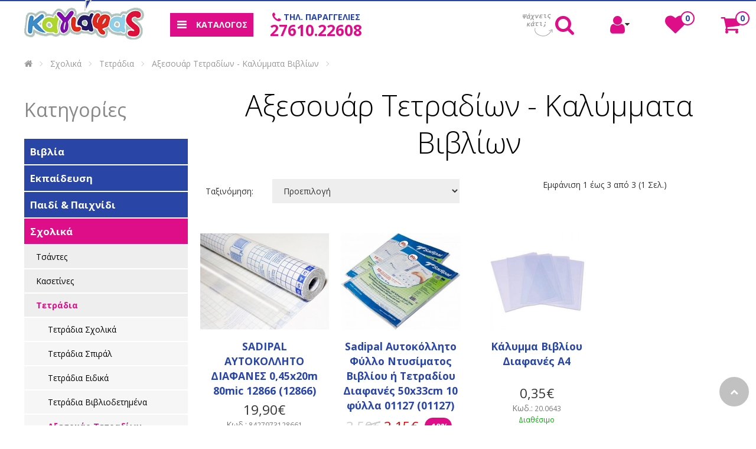

--- FILE ---
content_type: text/html; charset=utf-8
request_url: https://www.e-kagiafas.gr/el-gr/sxolika/tetradia/aksesouar-tetradion
body_size: 16271
content:
<!DOCTYPE html>
<!--[if IE]><![endif]-->
<!--[if IE 8 ]><html dir="ltr" lang="el" class="ie8"><![endif]-->
<!--[if IE 9 ]><html dir="ltr" lang="el" class="ie9"><![endif]-->
<!--[if (gt IE 9)|!(IE)]><!-->
<html dir="ltr" lang="el" prefix="og: http://ogp.me/ns# fb: http://ogp.me/ns/fb#">
<!--<![endif]-->
<head>
<meta charset="UTF-8" />
<meta name="viewport" content="width=device-width, initial-scale=1">
<meta http-equiv="X-UA-Compatible" content="IE=edge">
<title>Αξεσουάρ Τετραδίων | e-kagiafas</title>
<base href="https://www.e-kagiafas.gr/" />

<meta name="description" content="Αξεσουάρ Τετραδίων" />
<meta name="keywords" content= "Αξεσουάρ Τετραδίων" />
<link href="https://www.e-kagiafas.gr/el-gr/aksesouar-tetradion" rel="canonical" />
<link href="https://www.e-kagiafas.gr/image/catalog/favicon.png" rel="icon" />
<link rel="stylesheet" type="text/css" href="min/g=css" />
<script type="text/javascript" src="min/g=js"></script>




<meta property="og:title" content="Αξεσουάρ Τετραδίων" >
<meta property="og:description" content="Αξεσουάρ Τετραδίων" >
<meta property="og:site_name" content="e-kagiafas" >
<meta property="og:image" content="https://www.e-kagiafas.gr/image/cache/catalog/categories/sxolika/tetradia/axesoyar-tetradion-300x300.jpg" >
<meta property="og:image:width" content="300" >
<meta property="og:image:height" content="300" >
<meta property="og:url" content="https://www.e-kagiafas.gr/el-gr/aksesouar-tetradion" >
<meta property="og:type" content="website" >
 

<script type="application/ld+json">
{
    "@context": "http://schema.org",
    "@type": "WebPage",
    "name": "Αξεσουάρ Τετραδίων",
    "description": "&Alpha;&xi;&epsilon;&sigma;&omicron;&upsilon;ά&rho; &Tau;&epsilon;&tau;&rho;&alpha;&delta;ί&omega;&nu;",
		"publisher": {
			"@type": "Organization",
			"name": "e-kagiafas",
			"logo": {
				"@type": "ImageObject",
				"url": "https://www.e-kagiafas.gr/image/catalog/logo.png",
				"width": 256,
				"height": 88
			}
		}
}
</script>

</head>
<body class="product-category category-16_100_171">

<!-- Total Cookies Consent -->
<script>
	var total_consent_widget_placeholder = '<div class="total-consent-widget-placeholder">{widget_placeholder_text}</div>';
</script>
<script type="text/javascript" src="https://www.totalweb.gr/gdpr/consent_13566.js"></script>


<div id="pageTopMargin"></div>
<div id="overlay" onclick="toggleMenu()"></div>

<div id="search_container"><div class="container">
	
	<div id="search_wrapper" class="input-group">
		
		<div class="row">
		
			<div class="col-xs-10 col-sm-11">
				<div id="search">
					<input type="text" name="search" value="" class="form-control input-lg" autocomplete="off" placeholder="Αναζήτηση βάσει είδους, εταιρείας, κωδικού κ.λ.π." />
					<i class="fa fa-search fa-2x" aria-hidden="true"></i>
				</div>
			</div>
			
			<div class="col-xs-2 col-sm-1">
				<div id="search_close" class="text-center">
					<a href="javascript:void(0)" id="search_close_button" data-toggle="tooltip" data-placement="bottom" title="Close search">
						<i class="fa fa-times fa-2x" aria-hidden="true"></i>
					</a>
				</div>
			</div>
			
		</div>
		
		<div class="row">
			<div>
				<div id="search_results"></div>
			</div>
		</div>
		
	</div>


</div>

<script>//<!--
	
	function doLiveSearch(ev, keywords) {
		
		//Search chars left
		if (keywords.length < 3) {
			resultNode.html('');
			return false;
		}
			
		highlightPos = -1;
		
		$.ajax({
			url: 'index.php?route=common/search/ajaxsearch&keyword=' + encodeURI(keywords),
			dataType: 'json',
			beforeSend: function() {
				resultNode.html('<h4 class="text-center"><i class="fa fa-circle-o-notch fa-2x" aria-hidden="true"></i> Αναζήτηση...</h4>');
			},
			complete: function() {
				//$('.loading').remove();
			},			
			success: function(json) {
				
				resultNode.empty();

				html = '';
				tabs = '';
				first = true;
				
				content_types = ['product', 'manufacturer', 'category', 'content'];
				
				content_types_text = ['Προϊόντα','Κατασκευαστές','Κατηγορίες','Άρθρα'];
				
				has_many = false;						 
				for(j=0;j<content_types.length;j++){
					
					rows = json[content_types[j]];					
				
					if (rows && rows.length > 0) {
						tabs += '<li'+(first?' class="active"':'')+'><a href="#tab_' + content_types[j] + '" data-toggle="tab">' + content_types_text[j] + '</a></li>';
						html += '<div id="tab_' + content_types[j] + '" class="tab-pane'+(first?' active':'')+'">';
						for (i = 0; i < rows.length; i++) {
							html += '<div class="search_result">';
							html += '<a href="' + rows[i]['href'] + '" title="' + rows[i]['text'] + '">';
							if(rows[i]['thumb']) html += '<span><img src="' + rows[i]['thumb'] + '" alt="' + rows[i]['text'] + '" /></span>';
							html += '<span>'+rows[i]['text'] +  '</span>'; 										
							if(content_types[j] == 'product'){
								if(rows[i]['special']) {
									html += '<span>'+rows[i]['special'] +  '</span>'; 
								} else {
									html += '<span>'+rows[i]['price'] +  '</span>'; 
								}
							} else {
								html += '<span></span>'; 
							}
							html += '</a>';
							html += '</div>';
						}
						html += '</div>';
						first =false;
						if(rows.length >23) has_many = true;															
					}
					
				}					
	
				if (!html) {
					html += '<h4 class="text-center">Δεν βρέθηκαν αποτελέσματα</h4>';
				}else{
					html ='<ul class="nav nav-tabs">' + tabs + '</ul><div class="tab-content">' + html;
					if(has_many) html += '<hr style="clear:both;"><p class="text-center"><button class="btn btn-primary" onclick="location.href=\'/el-gr/mod/product/search?&search='+encodeURI(keywords)+'\'">Περισσότερα Αποτελέσματα &rsaquo;</button></p>';																																																																																																																				 
					html += '</div>'
				}
	
				resultNode.html(html);
			},
			error: function(xhr, ajaxOptions, thrownError) {
				//alert(thrownError + "\r\n" + xhr.statusText + "\r\n" + xhr.responseText);
			}
		});
	
		return true;
	}
		
	var searchtimer;
	var resultNode;
	
	orig_overlay_function = '';
	
	document.addEventListener("DOMContentLoaded", function (){
		 $('#search input').on('keyup', function(e) {
			keywords = $(this).val();
			clearInterval(searchtimer);
			searchtimer = setTimeout(function() {
				doLiveSearch(e, keywords);
			}, 800);
		});

		/*$('#search input').keydown(function(e) {
			if (e.keyCode == 13) {
				doLiveSearch($(this).val());
			}
		});*/
		
		$('#search_close_button').on('click', function(e) {
			e.preventDefault();
			$('#search_button').trigger('click');
		});
			
		$('#search_button').click(function(e){
			e.preventDefault();
			$('#search_container').toggleClass('open');
			if($('#search_container').hasClass('open')){
				$('#search_container input').focus();
				orig_overlay_function = $('#overlay').attr('onclick');		
				// $('#overlay').css('z-index','199').attr('onclick',"$('#search_button').trigger('click')").fadeIn();
				$('body').css('overflow','hidden');
			}else{
				$('#overlay').fadeOut(function(){	
					$('#overlay').css('z-index','99').attr('onclick',orig_overlay_function);
					$('body').css('overflow','');
				});	
			}
			
			return false;
			
		});	
		
		//specify where to show results...
		resultNode = $('#search_results');
	});
	

//-->
</script></div>

<header class="nopadding">
	
	<div id="top_header">
		<div class="container">

			<div class="top_menu">
							</div>
		
		</div>
	</div>
	
	<div id="main_header">
		<div class="container">
			<div class="row">
				
				<div class="col-md-8">
					
					<div id="menu_button_mobile">
						<a href="javascript:void(0)" onclick="toggleMenu();">
							<div>
								<span>
									<i class="fa fa-bars fa-3x" aria-hidden="true"></i>
									<i class="fa fa-times fa-3x" aria-hidden="true"></i>
								</span>
							</div>
						</a>
					</div>
					
					<div id="logo">
												<a href="https://www.e-kagiafas.gr/"><img src="https://www.e-kagiafas.gr/image/catalog/logo.png" title="e-kagiafas" alt="e-kagiafas" /></a>
											</div>	
				
					<div id="menu_button">
						<a href="javascript:void(0)" onclick="toggleMenu();">
							<div>
								<span>
									<i class="fa fa-bars fa-lg" aria-hidden="true"></i>
									<i class="fa fa-times fa-lg" aria-hidden="true"></i>
								</span>
								<span>ΚΑΤΑΛΟΓΟΣ</span>
							</div>
						</a>
					</div>
					
					<div id="text_header_contact" class="text-center"><a href="/el-gr/mod/information/contact" title="Πατήστε για Επικοινωνία" data-toggle="tooltip" data-placement="right"><i class="fa fa-phone fa-lg btn-icon" aria-hidden="true"></i> τηλ. παραγγελίες<br><span>27610.22608</span></a></div>
					
					<div id="text_header_shipping"><i class="fa fa-truck fa-lg btn-icon" aria-hidden="true"></i> <span>Δωρεάν Αποστολή*</span><br>από 30€ και πάνω<br>σε όλη την Ελλάδα</div>
					
					<div id="contact_mobile_btn">
						<a href="https://www.e-kagiafas.gr/el-gr/mod/information/contact" class="btn-icon">
							<i class="fa fa-phone fa-3x" aria-hidden="true"></i>
						</a>
					</div>
					
				</div>
				
				<div class="col-md-4">
					
					<div>
			
						<div id="search_button">
							<a class="btn-icon" href="javascript:void(0)" title="Αναζήτηση"  data-toggle="tooltip" data-placement="right"><i class="fa fa-search fa-3x" aria-hidden="true"></i></a>
						</div>
				
						<div id="user_button">
							<div class="dropdown">
								<a href="https://www.e-kagiafas.gr/el-gr/mod/account/account" title="Ο Λογαριασμός μου" class="dropdown-toggle btn-icon" data-toggle="dropdown" >
									<i class="fa fa-user fa-3x" aria-hidden="true"></i><i class="fa fa-caret-down" aria-hidden="true" style="line-height: 35px; vertical-align: bottom;; color: #333;"></i>
									<span class="hidden">Ο Λογαριασμός μου</span>
								</a>
								<ul class="dropdown-menu text-center">
																		<li><a href="https://www.e-kagiafas.gr/el-gr/mod/account/register">Δημιουργία Λογαριασμού</a></li>
																		<li><a href="https://www.e-kagiafas.gr/el-gr/mod/account/login">Σύνδεση Λογαριασμού</a></li>
																	</ul>
							</div>
						</div>

						<div id="wishlist" class="live-buttons">
							<button type="button" title="Αγαπημένα" data-toggle="tooltip" data-placement="right" onclick="location.href='https://www.e-kagiafas.gr/el-gr/mod/account/wishlist';" class="btn-icon">
								<div class="total">0</div>
								<i class="fa fa-heart fa-3x" aria-hidden="true"></i>
							</button>
						</div>

						<div id="cart_button">
							<div><div id="cart" class=" empty">
  <button class="btn-icon" onclick="$('#cart').toggleClass('open');" type="button" data-loading-text="Φόρτωση...">
		<i class="fa fa-shopping-cart fa-3x" aria-hidden="true"></i>
		<span id="cart-total">
			<span class="hide">Άδειο καλάθι</span>
			<span>0</span>
		</span>
	</button>
  <ul class="cart-data list-unstyled" onmouseover="if(typeof cartTimer != 'undefined') clearTimeout(cartTimer); " onmouseout="cartTimer = setTimeout(function(){$('#cart').removeClass('open');}, 3000);" >
		<li>
		
			<h3 class="text-left">
				Το καλάθι μου				<a href="javascript:void(0)" onclick="$('#cart').removeClass('open');" id="cart_close_button" data-toggle="tooltip"  title="Close cart" class="pull-right">
						<i class="fa fa-arrow-right fa-2x" aria-hidden="true"></i>
					</a>
			</h3>
		
    
      <p class="text-center">Το καλάθι αγορών είναι άδειο!</p>

    		</li>
  </ul>
</div>
</div>
						</div>
				
					</div>
				
				</div>

			</div>
			
			<div id="menu">
			
				<ul><li id="cat13"><a href="https://www.e-kagiafas.gr/el-gr/vivlia">Βιβλία<span class="sub-arrow"></span></a><ul><li id="cat58"><a href="https://www.e-kagiafas.gr/el-gr/vivlia/logotexnia">Λογοτεχνία<span class="sub-arrow"></span></a><ul><li id="cat107"><a href="https://www.e-kagiafas.gr/el-gr/vivlia/logotexnia/elliniki-logotexnia">Ελληνική Λογοτεχνία</a></li><li id="cat108"><a href="https://www.e-kagiafas.gr/el-gr/vivlia/logotexnia/xeni-logotexnia">Ξένη Λογοτεχνία</a></li><li id="cat335"><a href="https://www.e-kagiafas.gr/el-gr/vivlia/logotexnia/poiisi-">Ποίηση </a></li></ul></li><li id="cat59"><a href="https://www.e-kagiafas.gr/el-gr/vivlia/paidika">Παιδικά<span class="sub-arrow"></span></a><ul><li id="cat102"><a href="https://www.e-kagiafas.gr/el-gr/vivlia/paidika/vrefika-vilia">Βρεφικά Βιβλία</a></li><li id="cat350"><a href="https://www.e-kagiafas.gr/el-gr/vivlia/paidika/vrefika-vivlia-me-ixous">Βρεφικά Βιβλία με ήχους</a></li><li id="cat103"><a href="https://www.e-kagiafas.gr/el-gr/vivlia/paidika/zografikes-drastiriotites-">Ζωγραφικές - Δραστηριότητες </a></li><li id="cat104"><a href="https://www.e-kagiafas.gr/el-gr/vivlia/paidika/paramuthia">Παραμύθια</a></li><li id="cat351"><a href="https://www.e-kagiafas.gr/el-gr/vivlia/paidika/muthologia">Μυθολογία</a></li><li id="cat352"><a href="https://www.e-kagiafas.gr/el-gr/vivlia/paidika/vivlia-paidika-gnoseon">Βιβλία Παιδικά Γνώσεων</a></li><li id="cat105"><a href="https://www.e-kagiafas.gr/el-gr/vivlia/paidika/paidiki-logotexnia">Παιδική Λογοτεχνία</a></li><li id="cat106"><a href="https://www.e-kagiafas.gr/el-gr/vivlia/paidika/efiviki-logotexnia">Εφηβική Λογοτεχνία</a></li></ul></li><li id="cat57"><a href="https://www.e-kagiafas.gr/el-gr/vivlia/vivlia-anaforas">Βιβλία Αναφοράς<span class="sub-arrow"></span></a><ul><li id="cat109"><a href="https://www.e-kagiafas.gr/el-gr/vivlia/vivlia-anaforas/istoria-politismos">Ιστορία - Πολιτισμός</a></li><li id="cat110"><a href="https://www.e-kagiafas.gr/el-gr/vivlia/vivlia-anaforas/epistimi-texnologia">Επιστήμη-Τεχνολογία</a></li><li id="cat111"><a href="https://www.e-kagiafas.gr/el-gr/vivlia/vivlia-anaforas/mageiriki-diafora">Μαγειρική - Διάφορα</a></li><li id="cat112"><a href="https://www.e-kagiafas.gr/el-gr/vivlia/vivlia-anaforas/biblia-goneis-paidia-oikogeneia">Γονείς - Παιδιά - Οικογένεια</a></li><li id="cat113"><a href="https://www.e-kagiafas.gr/el-gr/vivlia/vivlia-anaforas/politiki">Πολιτική</a></li><li id="cat114"><a href="https://www.e-kagiafas.gr/el-gr/vivlia/vivlia-anaforas/taksidiotikoi-odigoi-xartes">Ταξιδιωτικοί Οδηγοί - Χάρτες</a></li></ul></li><li id="cat356"><a href="https://www.e-kagiafas.gr/el-gr/vivlia/xristougenniatika">Χριστουγεννιάτικα</a></li></ul></li><li id="cat14"><a href="https://www.e-kagiafas.gr/el-gr/ekpaideusi">Εκπαίδευση<span class="sub-arrow"></span></a><ul><li id="cat28"><a href="https://www.e-kagiafas.gr/el-gr/ekpaideusi/sxolika-voithimata-dimotikou">Σχολικά Βοηθήματα Δημοτικού<span class="sub-arrow"></span></a><ul><li id="cat32"><a href="https://www.e-kagiafas.gr/el-gr/ekpaideusi/sxolika-voithimata-dimotikou/a-dimotikou">Α' Δημοτικού</a></li><li id="cat33"><a href="https://www.e-kagiafas.gr/el-gr/ekpaideusi/sxolika-voithimata-dimotikou/v-dimotikou">Β' Δημοτικού</a></li><li id="cat34"><a href="https://www.e-kagiafas.gr/el-gr/ekpaideusi/sxolika-voithimata-dimotikou/g-dimotikou">Γ' Δημοτικού</a></li><li id="cat35"><a href="https://www.e-kagiafas.gr/el-gr/ekpaideusi/sxolika-voithimata-dimotikou/d-dimotikou">Δ' Δημοτικού</a></li><li id="cat36"><a href="https://www.e-kagiafas.gr/el-gr/ekpaideusi/sxolika-voithimata-dimotikou/e-dimotikou">Ε' Δημοτικού</a></li><li id="cat37"><a href="https://www.e-kagiafas.gr/el-gr/ekpaideusi/sxolika-voithimata-dimotikou/st-dimotikou">ΣΤ' Δημοτικού</a></li></ul></li><li id="cat29"><a href="https://www.e-kagiafas.gr/el-gr/ekpaideusi/sxolika-voithimata-gumnasiou">Σχολικά Βοηθήματα Γυμνασίου<span class="sub-arrow"></span></a><ul><li id="cat38"><a href="https://www.e-kagiafas.gr/el-gr/ekpaideusi/sxolika-voithimata-gumnasiou/a-gumnasiou">Α' Γυμνασίου</a></li><li id="cat39"><a href="https://www.e-kagiafas.gr/el-gr/ekpaideusi/sxolika-voithimata-gumnasiou/v-gumnasiou">Β' Γυμνασίου</a></li><li id="cat40"><a href="https://www.e-kagiafas.gr/el-gr/ekpaideusi/sxolika-voithimata-gumnasiou/g-gumnasiou">Γ' Γυμνασίου</a></li></ul></li><li id="cat30"><a href="https://www.e-kagiafas.gr/el-gr/ekpaideusi/sxolika-voithimata-lukeiou">Σχολικά Βοηθήματα Λυκείου<span class="sub-arrow"></span></a><ul><li id="cat41"><a href="https://www.e-kagiafas.gr/el-gr/ekpaideusi/sxolika-voithimata-lukeiou/a-lukeiou">Α' Λυκείου</a></li><li id="cat42"><a href="https://www.e-kagiafas.gr/el-gr/ekpaideusi/sxolika-voithimata-lukeiou/v-lukeiou-genikis-paideias">Β' Λυκείου Γενικής Παιδείας</a></li><li id="cat43"><a href="https://www.e-kagiafas.gr/el-gr/ekpaideusi/sxolika-voithimata-lukeiou/v-lukeiou-prosanatolismou-anthropistikon-spoudon">Β' Λυκείου Προσανατολισμού Ανθρωπιστικών Σπουδών</a></li><li id="cat44"><a href="https://www.e-kagiafas.gr/el-gr/ekpaideusi/sxolika-voithimata-lukeiou/v-lukeiou-prosanatolismou-thetikon-spoudon">Β' Λυκείου Προσανατολισμού Θετικών Σπουδών</a></li><li id="cat45"><a href="https://www.e-kagiafas.gr/el-gr/ekpaideusi/sxolika-voithimata-lukeiou/g-lukeiou-genikis-paideias">Γ' Λυκείου Γενικής Παιδείας</a></li><li id="cat46"><a href="https://www.e-kagiafas.gr/el-gr/ekpaideusi/sxolika-voithimata-lukeiou/g-lukeiou-prosanatolismou-anthropistikon-spoudon">Γ' Λυκείου Προσανατολισμού Ανθρωπιστικών Σπουδών</a></li><li id="cat47"><a href="https://www.e-kagiafas.gr/el-gr/ekpaideusi/sxolika-voithimata-lukeiou/g-lukeiou-prosanatolismou-thetikon-spoudon">Γ' Λυκείου Προσανατολισμού Θετικών Σπουδών</a></li><li id="cat48"><a href="https://www.e-kagiafas.gr/el-gr/ekpaideusi/sxolika-voithimata-lukeiou/g-lukeiou-prosanatolismou-spoudon-oikonomias-kai-pliroforikis">Γ' Λυκείου Προσανατολισμού Σπουδών Οικονομίας και Πληροφορικής</a></li><li id="cat49"><a href="https://www.e-kagiafas.gr/el-gr/ekpaideusi/sxolika-voithimata-lukeiou/gia-olo-to-lukeio">Για Όλο Το Λύκειο</a></li><li id="cat50"><a href="https://www.e-kagiafas.gr/el-gr/ekpaideusi/sxolika-voithimata-lukeiou/epal">ΕΠΑΛ</a></li></ul></li><li id="cat336"><a href="https://www.e-kagiafas.gr/el-gr/ekpaideusi/vivlia-ekpaideutika-agglika">Βιβλία Εκπαιδευτικά Αγγλικά<span class="sub-arrow"></span></a><ul><li id="cat337"><a href="https://www.e-kagiafas.gr/el-gr/ekpaideusi/vivlia-ekpaideutika-agglika/pre-junior">Pre - Junior</a></li><li id="cat338"><a href="https://www.e-kagiafas.gr/el-gr/ekpaideusi/vivlia-ekpaideutika-agglika/junior-a">Junior A</a></li><li id="cat339"><a href="https://www.e-kagiafas.gr/el-gr/ekpaideusi/vivlia-ekpaideutika-agglika/junior-a-kai-b">Junior A &amp; B</a></li><li id="cat340"><a href="https://www.e-kagiafas.gr/el-gr/ekpaideusi/vivlia-ekpaideutika-agglika/junior-b">Junior B</a></li><li id="cat341"><a href="https://www.e-kagiafas.gr/el-gr/ekpaideusi/vivlia-ekpaideutika-agglika/beginner">Beginner</a></li><li id="cat342"><a href="https://www.e-kagiafas.gr/el-gr/ekpaideusi/vivlia-ekpaideutika-agglika/elementary">Elementary</a></li><li id="cat343"><a href="https://www.e-kagiafas.gr/el-gr/ekpaideusi/vivlia-ekpaideutika-agglika/pre-intermediate">Pre - Intermediate</a></li><li id="cat344"><a href="https://www.e-kagiafas.gr/el-gr/ekpaideusi/vivlia-ekpaideutika-agglika/intermediate">Intermediate</a></li><li id="cat345"><a href="https://www.e-kagiafas.gr/el-gr/ekpaideusi/vivlia-ekpaideutika-agglika/intermediate-plus">Intermediate Plus</a></li><li id="cat346"><a href="https://www.e-kagiafas.gr/el-gr/ekpaideusi/vivlia-ekpaideutika-agglika/upper-indermediate">Upper Indermediate</a></li><li id="cat347"><a href="https://www.e-kagiafas.gr/el-gr/ekpaideusi/vivlia-ekpaideutika-agglika/advanced">Advanced</a></li><li id="cat348"><a href="https://www.e-kagiafas.gr/el-gr/ekpaideusi/vivlia-ekpaideutika-agglika/advanced-proficiency">Advanced - Proficiency</a></li><li id="cat349"><a href="https://www.e-kagiafas.gr/el-gr/ekpaideusi/vivlia-ekpaideutika-agglika/proficiency">Proficiency</a></li></ul></li><li id="cat31"><a href="https://www.e-kagiafas.gr/el-gr/ekpaideusi/eleutheros-xronos">Ελεύθερος Χρόνος<span class="sub-arrow"></span></a><ul><li id="cat51"><a href="https://www.e-kagiafas.gr/el-gr/ekpaideusi/eleutheros-xronos/ekmathisi-xenis-glossas">Εκμάθηση Ξένης Γλώσσας</a></li><li id="cat52"><a href="https://www.e-kagiafas.gr/el-gr/ekpaideusi/eleutheros-xronos/ekpaideutika">Εκπαιδευτικά</a></li><li id="cat53"><a href="https://www.e-kagiafas.gr/el-gr/ekpaideusi/eleutheros-xronos/kalokairines-diakopes">Καλοκαιρινές Διακοπές</a></li><li id="cat54"><a href="https://www.e-kagiafas.gr/el-gr/ekpaideusi/eleutheros-xronos/leksika-ellinika">Λεξικά Ελληνικά</a></li><li id="cat353"><a href="https://www.e-kagiafas.gr/el-gr/ekpaideusi/eleutheros-xronos/leksika-xenoglossa-">Λεξικά Ξενόγλωσσα </a></li><li id="cat55"><a href="https://www.e-kagiafas.gr/el-gr/ekpaideusi/eleutheros-xronos/prosxolika-voithimata">Προσχολικά Βοηθήματα</a></li><li id="cat56"><a href="https://www.e-kagiafas.gr/el-gr/ekpaideusi/eleutheros-xronos/sxolikoi-tlantes">Σχολικοί Άτλαντες</a></li></ul></li></ul></li><li id="cat15"><a href="https://www.e-kagiafas.gr/el-gr/paidi-kai-paixnidi">Παιδί &amp; Παιχνίδι<span class="sub-arrow"></span></a><ul><li id="cat86"><a href="https://www.e-kagiafas.gr/el-gr/paidi-kai-paixnidi/agori">Αγόρι<span class="sub-arrow"></span></a><ul><li id="cat116"><a href="https://www.e-kagiafas.gr/el-gr/paidi-kai-paixnidi/agori/playmobil-agori">Playmobil Αγόρι</a></li><li id="cat115"><a href="https://www.e-kagiafas.gr/el-gr/paidi-kai-paixnidi/agori/lego">LEGO</a></li><li id="cat117"><a href="https://www.e-kagiafas.gr/el-gr/paidi-kai-paixnidi/agori/hot-wheels">Hot Wheels</a></li><li id="cat118"><a href="https://www.e-kagiafas.gr/el-gr/paidi-kai-paixnidi/agori/cars">Cars</a></li><li id="cat119"><a href="https://www.e-kagiafas.gr/el-gr/paidi-kai-paixnidi/agori/figoures-drasis">Φιγούρες Δράσης</a></li><li id="cat120"><a href="https://www.e-kagiafas.gr/el-gr/paidi-kai-paixnidi/agori/autokinita-mixanes--tilekateuthunomena">Αυτοκίνητα - Μηχανές - Τηλεκατευθυνόμενα</a></li><li id="cat121"><a href="https://www.e-kagiafas.gr/el-gr/paidi-kai-paixnidi/agori/trena-sidirodromoi--autokinitodromoi">Τρένα - Σιδηρόδρομοι - Αυτοκινητόδρομοι</a></li><li id="cat122"><a href="https://www.e-kagiafas.gr/el-gr/paidi-kai-paixnidi/agori/metallika-sullektika">Μεταλλικά - Συλλεκτικά</a></li><li id="cat123"><a href="https://www.e-kagiafas.gr/el-gr/paidi-kai-paixnidi/agori/rompot">Ρομπότ</a></li><li id="cat124"><a href="https://www.e-kagiafas.gr/el-gr/paidi-kai-paixnidi/agori/opla-spathia">Όπλα - Σπαθιά</a></li><li id="cat361"><a href="https://www.e-kagiafas.gr/el-gr/paidi-kai-paixnidi/agori/ergaleia">Εργαλεία</a></li></ul></li><li id="cat90"><a href="https://www.e-kagiafas.gr/el-gr/paidi-kai-paixnidi/koritsi">Κορίτσι<span class="sub-arrow"></span></a><ul><li id="cat125"><a href="https://www.e-kagiafas.gr/el-gr/paidi-kai-paixnidi/koritsi/playmobil-koritsi">Playmobil Κορίτσι</a></li><li id="cat126"><a href="https://www.e-kagiafas.gr/el-gr/paidi-kai-paixnidi/koritsi/lego-126-2">LEGO</a></li><li id="cat127"><a href="https://www.e-kagiafas.gr/el-gr/paidi-kai-paixnidi/koritsi/barbie">Barbie</a></li><li id="cat128"><a href="https://www.e-kagiafas.gr/el-gr/paidi-kai-paixnidi/koritsi/frozen">Frozen</a></li><li id="cat129"><a href="https://www.e-kagiafas.gr/el-gr/paidi-kai-paixnidi/koritsi/koukles-mora">Κούκλες Μωρά</a></li><li id="cat130"><a href="https://www.e-kagiafas.gr/el-gr/paidi-kai-paixnidi/koritsi/kallitexnikes-drastiriotites">Καλλιτεχνικές Δραστηριότητες</a></li><li id="cat131"><a href="https://www.e-kagiafas.gr/el-gr/paidi-kai-paixnidi/koritsi/mikrokosmos">Μικρόκοσμος</a></li><li id="cat132"><a href="https://www.e-kagiafas.gr/el-gr/paidi-kai-paixnidi/koritsi/loutrina-132-2">Λούτρινα</a></li><li id="cat133"><a href="https://www.e-kagiafas.gr/el-gr/paidi-kai-paixnidi/koritsi/loutrina-mixanika">Λούτρινα Μηχανικά</a></li><li id="cat134"><a href="https://www.e-kagiafas.gr/el-gr/paidi-kai-paixnidi/koritsi/set-omorfias-modas">Σετ Ομορφιάς - Μόδας</a></li><li id="cat360"><a href="https://www.e-kagiafas.gr/el-gr/paidi-kai-paixnidi/koritsi/kouzinika-eidi-spitiou">Κουζινικά - Είδη Σπιτιού</a></li></ul></li><li id="cat93"><a href="https://www.e-kagiafas.gr/el-gr/paidi-kai-paixnidi/paixnidi-agori-koritsi">Παιχνίδι Αγόρι - Κορίτσι<span class="sub-arrow"></span></a><ul><li id="cat140"><a href="https://www.e-kagiafas.gr/el-gr/paidi-kai-paixnidi/paixnidi-agori-koritsi/prosxolikoi-iroes">Προσχολικοί   Ήρωες</a></li><li id="cat141"><a href="https://www.e-kagiafas.gr/el-gr/paidi-kai-paixnidi/paixnidi-agori-koritsi/touvlakia-kataskeues">Δημιουργικά - Τουβλάκια - Κατασκευές</a></li><li id="cat142"><a href="https://www.e-kagiafas.gr/el-gr/paidi-kai-paixnidi/paixnidi-agori-koritsi/plastelines-playdoh">Πλαστελίνες - Playdoh</a></li><li id="cat359"><a href="https://www.e-kagiafas.gr/el-gr/paidi-kai-paixnidi/paixnidi-agori-koritsi/mousika">Μουσικά</a></li><li id="cat363"><a href="https://www.e-kagiafas.gr/el-gr/paidi-kai-paixnidi/paixnidi-agori-koritsi/sullektika-paixnidia">Συλλεκτικά Παιχνίδια</a></li></ul></li><li id="cat88"><a href="https://www.e-kagiafas.gr/el-gr/paidi-kai-paixnidi/vrefika-paixnidia-bebe">Βρεφικά Παιχνίδια Bebe<span class="sub-arrow"></span></a><ul><li id="cat135"><a href="https://www.e-kagiafas.gr/el-gr/paidi-kai-paixnidi/vrefika-paixnidia-bebe/diadrastika-ekpaideutika">Διαδραστικά - Εκπαιδευτικά</a></li><li id="cat136"><a href="https://www.e-kagiafas.gr/el-gr/paidi-kai-paixnidi/vrefika-paixnidia-bebe/perpatoures-kounista--ride-on">Περπατούρες - Κουνιστά - Ride On</a></li><li id="cat137"><a href="https://www.e-kagiafas.gr/el-gr/paidi-kai-paixnidi/vrefika-paixnidia-bebe/paixnidia-kounias">Παιχνίδια Κούνιας</a></li><li id="cat138"><a href="https://www.e-kagiafas.gr/el-gr/paidi-kai-paixnidi/vrefika-paixnidia-bebe/gumnastiria-xalakia-drastiriotiton">Γυμναστήρια - Χαλάκια Δραστηριοτήτων</a></li><li id="cat139"><a href="https://www.e-kagiafas.gr/el-gr/paidi-kai-paixnidi/vrefika-paixnidia-bebe/masitika-koudounistres">Μασητικά - Κουδουνίστρες</a></li><li id="cat364"><a href="https://www.e-kagiafas.gr/el-gr/paidi-kai-paixnidi/vrefika-paixnidia-bebe/xulina-paixnidia">Ξύλινα Παιχνίδια</a></li></ul></li><li id="cat89"><a href="https://www.e-kagiafas.gr/el-gr/paidi-kai-paixnidi/epitrapezia">Επιτραπέζια<span class="sub-arrow"></span></a><ul><li id="cat143"><a href="https://www.e-kagiafas.gr/el-gr/paidi-kai-paixnidi/epitrapezia/epitrapezia-oikogeneiaka">Επιτραπέζια Οικογενειακά</a></li><li id="cat144"><a href="https://www.e-kagiafas.gr/el-gr/paidi-kai-paixnidi/epitrapezia/epitrapezia-ekpaideutika">Επιτραπέζια Εκπαιδευτικά</a></li><li id="cat145"><a href="https://www.e-kagiafas.gr/el-gr/paidi-kai-paixnidi/epitrapezia/epitrapezia-enilikon">Επιτραπέζια Ενηλίκων</a></li><li id="cat146"><a href="https://www.e-kagiafas.gr/el-gr/paidi-kai-paixnidi/epitrapezia/epitrapezia-paidika">Επιτραπέζια Παιδικά</a></li><li id="cat147"><a href="https://www.e-kagiafas.gr/el-gr/paidi-kai-paixnidi/epitrapezia/paixnidia-me-kartes">Παιχνίδια με κάρτες</a></li></ul></li><li id="cat94"><a href="https://www.e-kagiafas.gr/el-gr/paidi-kai-paixnidi/pazl">Παζλ<span class="sub-arrow"></span></a><ul><li id="cat158"><a href="https://www.e-kagiafas.gr/el-gr/paidi-kai-paixnidi/pazl/puzzle-enilikon">Puzzle Ενηλίκων</a></li><li id="cat159"><a href="https://www.e-kagiafas.gr/el-gr/paidi-kai-paixnidi/pazl/puzzle-paidika">Puzzle Παιδικά</a></li><li id="cat160"><a href="https://www.e-kagiafas.gr/el-gr/paidi-kai-paixnidi/pazl/puzzle-3d">Puzzle 3D</a></li><li id="cat161"><a href="https://www.e-kagiafas.gr/el-gr/paidi-kai-paixnidi/pazl/kuvoi">Κύβοι</a></li></ul></li><li id="cat87"><a href="https://www.e-kagiafas.gr/el-gr/paidi-kai-paixnidi/athlitika">Αθλητικά<span class="sub-arrow"></span></a><ul><li id="cat162"><a href="https://www.e-kagiafas.gr/el-gr/paidi-kai-paixnidi/athlitika/mpales-podosfairou">Μπάλες Ποδοσφαίρου</a></li><li id="cat163"><a href="https://www.e-kagiafas.gr/el-gr/paidi-kai-paixnidi/athlitika/mpales-mpasket">Μπάλες Μπάσκετ</a></li><li id="cat164"><a href="https://www.e-kagiafas.gr/el-gr/paidi-kai-paixnidi/athlitika/mpales-volei">Μπάλες ΒόλεΪ</a></li></ul></li><li id="cat95"><a href="https://www.e-kagiafas.gr/el-gr/paidi-kai-paixnidi/podilata-patinia">Ποδήλατα - Πατίνια<span class="sub-arrow"></span></a><ul><li id="cat148"><a href="https://www.e-kagiafas.gr/el-gr/paidi-kai-paixnidi/podilata-patinia/podilata-trikukla">Ποδήλατα Τρίκυκλα</a></li><li id="cat149"><a href="https://www.e-kagiafas.gr/el-gr/paidi-kai-paixnidi/podilata-patinia/patinia">Πατίνια</a></li><li id="cat150"><a href="https://www.e-kagiafas.gr/el-gr/paidi-kai-paixnidi/podilata-patinia/skateboards">Skateboards</a></li><li id="cat151"><a href="https://www.e-kagiafas.gr/el-gr/paidi-kai-paixnidi/podilata-patinia/skooters">Scooters</a></li><li id="cat152"><a href="https://www.e-kagiafas.gr/el-gr/paidi-kai-paixnidi/podilata-patinia/aksesouar-eidi-asfaleias">Αξεσουάρ - Είδη Ασφαλείας</a></li></ul></li><li id="cat92"><a href="https://www.e-kagiafas.gr/el-gr/paidi-kai-paixnidi/paixnidia-eksoterikou-xorou">Παιχνίδια Εξωτερικού Χώρου<span class="sub-arrow"></span></a><ul><li id="cat155"><a href="https://www.e-kagiafas.gr/el-gr/paidi-kai-paixnidi/paixnidia-eksoterikou-xorou/spitia">Σπίτια</a></li><li id="cat156"><a href="https://www.e-kagiafas.gr/el-gr/paidi-kai-paixnidi/paixnidia-eksoterikou-xorou/tsoulithres-trampales--trampolino">Τσουλήθρες - Τραμπάλες - Τραμπολίνο</a></li><li id="cat157"><a href="https://www.e-kagiafas.gr/el-gr/paidi-kai-paixnidi/paixnidia-eksoterikou-xorou/kounies">Κούνιες</a></li></ul></li><li id="cat91"><a href="https://www.e-kagiafas.gr/el-gr/paidi-kai-paixnidi/oximata-eksoterikou-xorou">Οχήματα Εξωτερικού Χώρου<span class="sub-arrow"></span></a><ul><li id="cat153"><a href="https://www.e-kagiafas.gr/el-gr/paidi-kai-paixnidi/oximata-eksoterikou-xorou/ilektrokinita-oximata">Ηλεκτροκίνητα Οχήματα</a></li><li id="cat154"><a href="https://www.e-kagiafas.gr/el-gr/paidi-kai-paixnidi/oximata-eksoterikou-xorou/podokinita-oximata">Ποδοκίνητα Οχήματα</a></li></ul></li></ul></li><li id="cat16"><a href="https://www.e-kagiafas.gr/el-gr/sxolika">Σχολικά<span class="sub-arrow"></span></a><ul><li id="cat101"><a href="https://www.e-kagiafas.gr/el-gr/sxolika/tsantes">Τσάντες<span class="sub-arrow"></span></a><ul><li id="cat165"><a href="https://www.e-kagiafas.gr/el-gr/sxolika/tsantes/sxolika-sakidia-platis">Σχολικά Σακίδια Πλάτης</a></li><li id="cat166"><a href="https://www.e-kagiafas.gr/el-gr/sxolika/tsantes/sxolika-sakidia-trolley">Σχολικά Σακίδια Trolley</a></li><li id="cat167"><a href="https://www.e-kagiafas.gr/el-gr/sxolika/tsantes/sakidia-nipiou-platis">Σακίδια Νηπίου Πλάτης</a></li><li id="cat168"><a href="https://www.e-kagiafas.gr/el-gr/sxolika/tsantes/sakidia-nipiou-trolley">Σακίδια Νηπίου Trolley</a></li></ul></li><li id="cat96"><a href="https://www.e-kagiafas.gr/el-gr/sxolika/kasetines">Κασετίνες<span class="sub-arrow"></span></a><ul><li id="cat169"><a href="https://www.e-kagiafas.gr/el-gr/sxolika/kasetines/kasetines-kenes">Κασετίνες Κενές</a></li><li id="cat170"><a href="https://www.e-kagiafas.gr/el-gr/sxolika/kasetines/kasetines-gemates">Κασετίνες Γεμάτες</a></li></ul></li><li id="cat100"><a href="https://www.e-kagiafas.gr/el-gr/sxolika/tetradia">Τετράδια<span class="sub-arrow"></span></a><ul><li id="cat175"><a href="https://www.e-kagiafas.gr/el-gr/sxolika/tetradia/tetradia-sxolika">Τετράδια Σχολικά</a></li><li id="cat174"><a href="https://www.e-kagiafas.gr/el-gr/sxolika/tetradia/tetradia-spiral">Τετράδια Σπιράλ</a></li><li id="cat173"><a href="https://www.e-kagiafas.gr/el-gr/sxolika/tetradia/tetradia-eidika">Τετράδια Ειδικά</a></li><li id="cat172"><a href="https://www.e-kagiafas.gr/el-gr/sxolika/tetradia/tetradia-vivliodetimena">Τετράδια Βιβλιοδετημένα</a></li><li id="cat171"><a href="https://www.e-kagiafas.gr/el-gr/sxolika/tetradia/aksesouar-tetradion">Αξεσουάρ Τετραδίων - Καλύμματα Βιβλίων</a></li></ul></li><li id="cat99"><a href="https://www.e-kagiafas.gr/el-gr/sxolika/sxolikos-eksoplismos">Σχολικός Εξοπλισμός<span class="sub-arrow"></span></a><ul><li id="cat176"><a href="https://www.e-kagiafas.gr/el-gr/sxolika/sxolikos-eksoplismos/ekpaideutika-176-2">Εκπαιδευτικά</a></li><li id="cat177"><a href="https://www.e-kagiafas.gr/el-gr/sxolika/sxolikos-eksoplismos/autokollita-stickers">Αυτοκόλλητα - Stickers</a></li><li id="cat178"><a href="https://www.e-kagiafas.gr/el-gr/sxolika/sxolikos-eksoplismos/geometrika-organa">Γεωμετρικά Όργανα-Διαβήτες</a></li><li id="cat179"><a href="https://www.e-kagiafas.gr/el-gr/sxolika/sxolikos-eksoplismos/pagourino">Παγουρίνο - Δοχεία Φαγητού</a></li><li id="cat180"><a href="https://www.e-kagiafas.gr/el-gr/sxolika/sxolikos-eksoplismos/sxolika-klaser">Σχολικά Κλασέρ</a></li><li id="cat181"><a href="https://www.e-kagiafas.gr/el-gr/sxolika/sxolikos-eksoplismos/idrogeies-sfaires">Υδρόγειες Σφαίρες</a></li></ul></li><li id="cat98"><a href="https://www.e-kagiafas.gr/el-gr/sxolika/paidiki-zografiki">Παιδική Ζωγραφική<span class="sub-arrow"></span></a><ul><li id="cat184"><a href="https://www.e-kagiafas.gr/el-gr/sxolika/paidiki-zografiki/markadoroi-paidikis-zofrafikis">Μαρκαδόροι Παιδικής Ζωφραφικής</a></li><li id="cat185"><a href="https://www.e-kagiafas.gr/el-gr/sxolika/paidiki-zografiki/xulompogies-185-2">Ξυλομπογιές</a></li><li id="cat183"><a href="https://www.e-kagiafas.gr/el-gr/sxolika/paidiki-zografiki/kirompogies-ladopastel-183-2">Κηρομπογιές - Λαδοπαστέλ</a></li><li id="cat186"><a href="https://www.e-kagiafas.gr/el-gr/sxolika/paidiki-zografiki/xromata-zografikis-sxolika">Χρώματα Ζωγραφικής Σχολικά</a></li><li id="cat182"><a href="https://www.e-kagiafas.gr/el-gr/sxolika/paidiki-zografiki/aksesouar-zografikis">Μπλοκ - Αξεσουάρ Ζωγραφικής</a></li></ul></li><li id="cat97"><a href="https://www.e-kagiafas.gr/el-gr/sxolika/paidiki-xeirotexnia">Παιδική Χειροτεχνία<span class="sub-arrow"></span></a><ul><li id="cat191"><a href="https://www.e-kagiafas.gr/el-gr/sxolika/paidiki-xeirotexnia/xartia-xartonia">Χαρτιά - Χαρτόνια</a></li><li id="cat188"><a href="https://www.e-kagiafas.gr/el-gr/sxolika/paidiki-xeirotexnia/sxolikes-kolles">Σχολικές Κόλλες</a></li><li id="cat187"><a href="https://www.e-kagiafas.gr/el-gr/sxolika/paidiki-xeirotexnia/plastelini-pilos--gupsos">Πλαστελίνη - Πηλός - Γύψος</a></li><li id="cat192"><a href="https://www.e-kagiafas.gr/el-gr/sxolika/paidiki-xeirotexnia/psalidakia">Ψαλιδάκια</a></li><li id="cat189"><a href="https://www.e-kagiafas.gr/el-gr/sxolika/paidiki-xeirotexnia/ilika-xeirotexnias">Υλικά Χειροτεχνίας</a></li><li id="cat190"><a href="https://www.e-kagiafas.gr/el-gr/sxolika/paidiki-xeirotexnia/maketoxarta">Μακετόχαρτα</a></li></ul></li></ul></li><li id="cat17"><a href="https://www.e-kagiafas.gr/el-gr/grafiki-ili">Γραφική Ύλη<span class="sub-arrow"></span></a><ul><li id="cat76"><a href="https://www.e-kagiafas.gr/el-gr/grafiki-ili/stulo">Στυλό<span class="sub-arrow"></span></a><ul><li id="cat197"><a href="https://www.e-kagiafas.gr/el-gr/grafiki-ili/stulo/stulo-diarkeias">Στυλό Διαρκείας</a></li><li id="cat198"><a href="https://www.e-kagiafas.gr/el-gr/grafiki-ili/stulo/stulo-igris-melanis">Στυλό Υγρής Μελάνης</a></li><li id="cat199"><a href="https://www.e-kagiafas.gr/el-gr/grafiki-ili/stulo/stulo-gel">Στυλό Gel</a></li><li id="cat200"><a href="https://www.e-kagiafas.gr/el-gr/grafiki-ili/stulo/stulo-parker">Στυλό Parker</a></li></ul></li><li id="cat75"><a href="https://www.e-kagiafas.gr/el-gr/grafiki-ili/moluvia">Μολύβια<span class="sub-arrow"></span></a><ul><li id="cat207"><a href="https://www.e-kagiafas.gr/el-gr/grafiki-ili/moluvia/moluvia-apla">Μολύβια Απλά</a></li><li id="cat208"><a href="https://www.e-kagiafas.gr/el-gr/grafiki-ili/moluvia/moluvia-mixanika">Μολύβια Μηχανικά</a></li><li id="cat209"><a href="https://www.e-kagiafas.gr/el-gr/grafiki-ili/moluvia/moluvia-sxediou">Μολύβια Σχεδίου</a></li><li id="cat210"><a href="https://www.e-kagiafas.gr/el-gr/grafiki-ili/moluvia/mutes-mixanikon">Μύτες Μηχανικών</a></li></ul></li><li id="cat74"><a href="https://www.e-kagiafas.gr/el-gr/grafiki-ili/markadoroi">Μαρκαδόροι<span class="sub-arrow"></span></a><ul><li id="cat201"><a href="https://www.e-kagiafas.gr/el-gr/grafiki-ili/markadoroi/markadoroi-aneksitiloi">Μαρκαδόροι Ανεξίτηλοι</a></li><li id="cat204"><a href="https://www.e-kagiafas.gr/el-gr/grafiki-ili/markadoroi/markadoroi-ipogrammisis">Μαρκαδόροι Υπογράμμισης</a></li><li id="cat202"><a href="https://www.e-kagiafas.gr/el-gr/grafiki-ili/markadoroi/markadoroi-diafaneion">Μαρκαδόροι Γραφής </a></li><li id="cat203"><a href="https://www.e-kagiafas.gr/el-gr/grafiki-ili/markadoroi/markadoroi-pinaka">Μαρκαδόροι Πίνακα</a></li><li id="cat205"><a href="https://www.e-kagiafas.gr/el-gr/grafiki-ili/markadoroi/markadoroi-ifasmatos">Μαρκαδόροι Υφάσματος</a></li><li id="cat206"><a href="https://www.e-kagiafas.gr/el-gr/grafiki-ili/markadoroi/melania-markadoron">Μελάνια Μαρκαδόρων</a></li></ul></li><li id="cat77"><a href="https://www.e-kagiafas.gr/el-gr/grafiki-ili/xustres">Ξύστρες<span class="sub-arrow"></span></a><ul><li id="cat195"><a href="https://www.e-kagiafas.gr/el-gr/grafiki-ili/xustres/xustres-me-sxedia">Ξύστρες με σχέδια</a></li><li id="cat196"><a href="https://www.e-kagiafas.gr/el-gr/grafiki-ili/xustres/xustres-klasikes">Ξύστρες κλασικές</a></li></ul></li><li id="cat73"><a href="https://www.e-kagiafas.gr/el-gr/grafiki-ili/eidi-diorthosis">Είδη Διόρθωσης<span class="sub-arrow"></span></a><ul><li id="cat193"><a href="https://www.e-kagiafas.gr/el-gr/grafiki-ili/eidi-diorthosis/gomes">Γόμες</a></li><li id="cat194"><a href="https://www.e-kagiafas.gr/el-gr/grafiki-ili/eidi-diorthosis/diorthotika-blanco">Διορθωτικά (Blanco)</a></li></ul></li></ul></li><li id="cat18"><a href="https://www.e-kagiafas.gr/el-gr/grafeio">Γραφείο<span class="sub-arrow"></span></a><ul><li id="cat66"><a href="https://www.e-kagiafas.gr/el-gr/grafeio/arxeiothetisi">Αρχειοθέτηση<span class="sub-arrow"></span></a><ul><li id="cat217"><a href="https://www.e-kagiafas.gr/el-gr/grafeio/arxeiothetisi/klaser">Κλασέρ</a></li><li id="cat218"><a href="https://www.e-kagiafas.gr/el-gr/grafeio/arxeiothetisi/ntosie-fakeloi-metaforas">Ντοσιέ - Φάκελοι Μεταφοράς</a></li><li id="cat212"><a href="https://www.e-kagiafas.gr/el-gr/grafeio/arxeiothetisi/diaxoristika-zelatines">Διαχωριστικά - Ζελατίνες</a></li><li id="cat214"><a href="https://www.e-kagiafas.gr/el-gr/grafeio/arxeiothetisi/euretiria-tilefonou">Ευρετήρια Τηλεφώνου</a></li><li id="cat215"><a href="https://www.e-kagiafas.gr/el-gr/grafeio/arxeiothetisi/imerologia">Ημερολόγια</a></li><li id="cat216"><a href="https://www.e-kagiafas.gr/el-gr/grafeio/arxeiothetisi/thikes-koutia-arxeiou">Θήκες - Κουτιά Αρχείου</a></li><li id="cat219"><a href="https://www.e-kagiafas.gr/el-gr/grafeio/arxeiothetisi/selidodeiktes">Σελιδοδείκτες</a></li><li id="cat213"><a href="https://www.e-kagiafas.gr/el-gr/grafeio/arxeiothetisi/eidi-fotografion-grammatosimon">Είδη Φωτογραφιών - Γραμματοσήμων</a></li><li id="cat211"><a href="https://www.e-kagiafas.gr/el-gr/grafeio/arxeiothetisi/organizer">Organizer</a></li></ul></li><li id="cat67"><a href="https://www.e-kagiafas.gr/el-gr/grafeio/eidi-logistiriou">Είδη Λογιστηρίου<span class="sub-arrow"></span></a><ul><li id="cat234"><a href="https://www.e-kagiafas.gr/el-gr/grafeio/eidi-logistiriou/arithmomixanes">Αριθμομηχανές</a></li><li id="cat235"><a href="https://www.e-kagiafas.gr/el-gr/grafeio/eidi-logistiriou/logistika-entupa">Λογιστικά Έντυπα</a></li><li id="cat237"><a href="https://www.e-kagiafas.gr/el-gr/grafeio/eidi-logistiriou/fullades">Φυλλάδες</a></li><li id="cat236"><a href="https://www.e-kagiafas.gr/el-gr/grafeio/eidi-logistiriou/sfragides">Σφραγίδες</a></li><li id="cat238"><a href="https://www.e-kagiafas.gr/el-gr/grafeio/eidi-logistiriou/xartotainies-tameiakon-arithmomixanon">Χαρτοταινίες Ταμειακών - Αριθμομηχανών</a></li></ul></li><li id="cat69"><a href="https://www.e-kagiafas.gr/el-gr/grafeio/xartika">Χαρτικά<span class="sub-arrow"></span></a><ul><li id="cat247"><a href="https://www.e-kagiafas.gr/el-gr/grafeio/xartika/xartia-ektuposis">Χαρτιά Εκτύπωσης</a></li><li id="cat246"><a href="https://www.e-kagiafas.gr/el-gr/grafeio/xartika/mplok-simeioseon">Μπλοκ Σημειώσεων</a></li><li id="cat244"><a href="https://www.e-kagiafas.gr/el-gr/grafeio/xartika/etiketes-autokollites">Ετικέτες Αυτοκόλλητες</a></li><li id="cat245"><a href="https://www.e-kagiafas.gr/el-gr/grafeio/xartika/etiketes-etiketografou">Ετικέτες Ετικετογράφου</a></li></ul></li><li id="cat71"><a href="https://www.e-kagiafas.gr/el-gr/grafeio/promitheies-grafeiou">Προμήθειες Γραφείου<span class="sub-arrow"></span></a><ul><li id="cat229"><a href="https://www.e-kagiafas.gr/el-gr/grafeio/promitheies-grafeiou/xartakia-simeioseon">Χαρτάκια Σημειώσεων</a></li><li id="cat228"><a href="https://www.e-kagiafas.gr/el-gr/grafeio/promitheies-grafeiou/surraptika">Συρραπτικά - Σύρματα - Αποσυρραπτικά </a></li><li id="cat226"><a href="https://www.e-kagiafas.gr/el-gr/grafeio/promitheies-grafeiou/perforater">Περφορατέρ</a></li><li id="cat223"><a href="https://www.e-kagiafas.gr/el-gr/grafeio/promitheies-grafeiou/clip-sundetires-lastixa">Clip  - Συνδετήρες Λάστιχα</a></li><li id="cat224"><a href="https://www.e-kagiafas.gr/el-gr/grafeio/promitheies-grafeiou/kolles">Κόλλες</a></li><li id="cat225"><a href="https://www.e-kagiafas.gr/el-gr/grafeio/promitheies-grafeiou/kollitikes-tainies">Κολλητικές ταινίες</a></li><li id="cat227"><a href="https://www.e-kagiafas.gr/el-gr/grafeio/promitheies-grafeiou/pinezes-karfitses">Πινέζες - Καρφίτσες</a></li><li id="cat230"><a href="https://www.e-kagiafas.gr/el-gr/grafeio/promitheies-grafeiou/psalidia-kopidia">Ψαλίδια - Κοπίδια</a></li></ul></li><li id="cat72"><a href="https://www.e-kagiafas.gr/el-gr/grafeio/taxudromisi">Ταχυδρόμηση<span class="sub-arrow"></span></a><ul><li id="cat233"><a href="https://www.e-kagiafas.gr/el-gr/grafeio/taxudromisi/fakeloi">Φάκελοι</a></li><li id="cat232"><a href="https://www.e-kagiafas.gr/el-gr/grafeio/taxudromisi/tainies-suskeuasias">Ταινίες Συσκευασίας</a></li><li id="cat231"><a href="https://www.e-kagiafas.gr/el-gr/grafeio/taxudromisi/eidi-suskeuasias">Είδη Συσκευασίας</a></li></ul></li><li id="cat70"><a href="https://www.e-kagiafas.gr/el-gr/grafeio/parousiasi">Παρουσίαση<span class="sub-arrow"></span></a><ul><li id="cat240"><a href="https://www.e-kagiafas.gr/el-gr/grafeio/parousiasi/pinakes">Πίνακες</a></li><li id="cat242"><a href="https://www.e-kagiafas.gr/el-gr/grafeio/parousiasi/simaies">Σημαίες</a></li></ul></li><li id="cat68"><a href="https://www.e-kagiafas.gr/el-gr/grafeio/eksoplismos-grafeiou">Εξοπλισμός Γραφείου<span class="sub-arrow"></span></a><ul><li id="cat220"><a href="https://www.e-kagiafas.gr/el-gr/grafeio/eksoplismos-grafeiou/etiketografoi">Ετικετογράφοι</a></li><li id="cat221"><a href="https://www.e-kagiafas.gr/el-gr/grafeio/eksoplismos-grafeiou/mixanes-grafeiou">Μηχανές γραφείου</a></li><li id="cat222"><a href="https://www.e-kagiafas.gr/el-gr/grafeio/eksoplismos-grafeiou/organosi-grafeiou">Οργάνωση Γραφείου</a></li></ul></li></ul></li><li id="cat19"><a href="https://www.e-kagiafas.gr/el-gr/zografiki">Ζωγραφική<span class="sub-arrow"></span></a><ul><li id="cat85"><a href="https://www.e-kagiafas.gr/el-gr/zografiki/xromata-zografikis">Χρώματα Ζωγραφικής<span class="sub-arrow"></span></a><ul><li id="cat263"><a href="https://www.e-kagiafas.gr/el-gr/zografiki/xromata-zografikis/markadoroi-zografikis">Μαρκαδόροι Ζωγραφικής</a></li><li id="cat262"><a href="https://www.e-kagiafas.gr/el-gr/zografiki/xromata-zografikis/kirompogies-ladopastel">Κηρομπογιές - Λαδοπαστέλ</a></li><li id="cat265"><a href="https://www.e-kagiafas.gr/el-gr/zografiki/xromata-zografikis/xulompogies">Ξυλομπογιές</a></li><li id="cat266"><a href="https://www.e-kagiafas.gr/el-gr/zografiki/xromata-zografikis/temperes">Τέμπερες</a></li><li id="cat264"><a href="https://www.e-kagiafas.gr/el-gr/zografiki/xromata-zografikis/nerompogies">Νερομπογιές</a></li><li id="cat261"><a href="https://www.e-kagiafas.gr/el-gr/zografiki/xromata-zografikis/daktulompogies">Δακτυλομπογιές</a></li><li id="cat267"><a href="https://www.e-kagiafas.gr/el-gr/zografiki/xromata-zografikis/xromata-akrulika">Χρώματα Ακρυλικά</a></li><li id="cat268"><a href="https://www.e-kagiafas.gr/el-gr/zografiki/xromata-zografikis/xromata-ladiou">Χρώματα Λαδιού</a></li><li id="cat269"><a href="https://www.e-kagiafas.gr/el-gr/zografiki/xromata-zografikis/xromata-prosopou">Χρώματα Προσώπου</a></li><li id="cat270"><a href="https://www.e-kagiafas.gr/el-gr/zografiki/xromata-zografikis/xromata-se-spreu">Χρώματα σε Σπρέυ</a></li></ul></li><li id="cat83"><a href="https://www.e-kagiafas.gr/el-gr/zografiki/mplok-zografikis">Μπλοκ Ζωγραφικής<span class="sub-arrow"></span></a><ul><li id="cat259"><a href="https://www.e-kagiafas.gr/el-gr/zografiki/mplok-zografikis/mplok-zografikis-leuka">Μπλοκ Ζωγραφικής Λευκά</a></li><li id="cat258"><a href="https://www.e-kagiafas.gr/el-gr/zografiki/mplok-zografikis/mplok-akouarelas">Μπλοκ Ακουαρέλας</a></li><li id="cat257"><a href="https://www.e-kagiafas.gr/el-gr/zografiki/mplok-zografikis/mplok-sxediou">Μπλοκ Σχεδίου</a></li><li id="cat256"><a href="https://www.e-kagiafas.gr/el-gr/zografiki/mplok-zografikis/zografikes-me-sxedia">Ζωγραφικές με Σχέδια</a></li><li id="cat260"><a href="https://www.e-kagiafas.gr/el-gr/zografiki/mplok-zografikis/mplok-xeirotexnias">Μπλοκ Χειροτεχνίας</a></li></ul></li><li id="cat82"><a href="https://www.e-kagiafas.gr/el-gr/zografiki/ergaleia-zografikis">Εργαλεία Ζωγραφικής<span class="sub-arrow"></span></a><ul><li id="cat250"><a href="https://www.e-kagiafas.gr/el-gr/zografiki/ergaleia-zografikis/pinela">Πινέλα</a></li><li id="cat249"><a href="https://www.e-kagiafas.gr/el-gr/zografiki/ergaleia-zografikis/paletes-zografikis">Παλέτες Ζωγραφικής</a></li><li id="cat251"><a href="https://www.e-kagiafas.gr/el-gr/zografiki/ergaleia-zografikis/rapidografoi">Ραπιδογράφοι</a></li><li id="cat248"><a href="https://www.e-kagiafas.gr/el-gr/zografiki/ergaleia-zografikis/karvouna-zografikis">Κάρβουνα Ζωγραφικής</a></li></ul></li><li id="cat84"><a href="https://www.e-kagiafas.gr/el-gr/zografiki/telara-kavaleta">Τελάρα - Καβαλέτα<span class="sub-arrow"></span></a><ul><li id="cat255"><a href="https://www.e-kagiafas.gr/el-gr/zografiki/telara-kavaleta/telara - kambades">Τελάρα - Καμβάδες</a></li><li id="cat253"><a href="https://www.e-kagiafas.gr/el-gr/zografiki/telara-kavaleta/kavaleta">Καβαλέτα</a></li></ul></li></ul></li><li id="cat20"><a href="https://www.e-kagiafas.gr/el-gr/dora">Δώρα<span class="sub-arrow"></span></a><ul><li id="cat60"><a href="https://www.e-kagiafas.gr/el-gr/dora/gia-tin-gunaika">Για την Γυναίκα<span class="sub-arrow"></span></a><ul><li id="cat279"><a href="https://www.e-kagiafas.gr/el-gr/dora/gia-tin-gunaika/eidi-santoro">Είδη Santoro</a></li><li id="cat280"><a href="https://www.e-kagiafas.gr/el-gr/dora/gia-tin-gunaika/food-kai-drink-">Food &amp; Drink </a></li><li id="cat281"><a href="https://www.e-kagiafas.gr/el-gr/dora/gia-tin-gunaika/loutrina">Λούτρινα</a></li><li id="cat282"><a href="https://www.e-kagiafas.gr/el-gr/dora/gia-tin-gunaika/mprelok">Μπρελόκ</a></li><li id="cat283"><a href="https://www.e-kagiafas.gr/el-gr/dora/gia-tin-gunaika/ompreles">Ομπρέλες</a></li><li id="cat284"><a href="https://www.e-kagiafas.gr/el-gr/dora/gia-tin-gunaika/portofolia">Πορτοφόλια</a></li><li id="cat285"><a href="https://www.e-kagiafas.gr/el-gr/dora/gia-tin-gunaika/stulo-parker-285-2">Στυλό  Parker</a></li></ul></li><li id="cat61"><a href="https://www.e-kagiafas.gr/el-gr/dora/gia-ton-andra">Για τον Άνδρα<span class="sub-arrow"></span></a><ul><li id="cat275"><a href="https://www.e-kagiafas.gr/el-gr/dora/gia-ton-andra/stulo-parker-275-2">Στυλό  Parker</a></li></ul></li><li id="cat357"><a href="https://www.e-kagiafas.gr/el-gr/dora/dora-gia-olous">Δώρα για όλους</a></li></ul></li><li id="cat21"><a href="https://www.e-kagiafas.gr/el-gr/epoxiaka">Εποχιακά<span class="sub-arrow"></span></a><ul><li id="cat65"><a href="https://www.e-kagiafas.gr/el-gr/epoxiaka/xristogenniatika">Χριστουγεννιάτικα<span class="sub-arrow"></span></a><ul><li id="cat308"><a href="https://www.e-kagiafas.gr/el-gr/epoxiaka/xristogenniatika/vivlia-xrstougenniatika">Βιβλία </a></li><li id="cat312"><a href="https://www.e-kagiafas.gr/el-gr/epoxiaka/xristogenniatika/fotakia">Φωτάκια</a></li></ul></li><li id="cat64"><a href="https://www.e-kagiafas.gr/el-gr/epoxiaka/pasxalina">Πασχαλινά<span class="sub-arrow"></span></a><ul><li id="cat362"><a href="https://www.e-kagiafas.gr/el-gr/epoxiaka/pasxalina/xeiropoiites-lampades">Χειροποίητες Λαμπάδες</a></li></ul></li></ul></li><li id="cat22"><a href="https://www.e-kagiafas.gr/el-gr/outdoor">Outdoor<span class="sub-arrow"></span></a><ul><li id="cat78"><a href="https://www.e-kagiafas.gr/el-gr/outdoor/eidi-taksidiou">Είδη Ταξιδιού<span class="sub-arrow"></span></a><ul><li id="cat319"><a href="https://www.e-kagiafas.gr/el-gr/outdoor/eidi-taksidiou/valitses">Βαλίτσες</a></li><li id="cat321"><a href="https://www.e-kagiafas.gr/el-gr/outdoor/eidi-taksidiou/oreivatika-sakidia">Ορειβατικά σακίδια</a></li><li id="cat323"><a href="https://www.e-kagiafas.gr/el-gr/outdoor/eidi-taksidiou/tsantakia-omou-mesis--laptops">Τσαντάκια ώμου - μέσης - Laptops</a></li><li id="cat320"><a href="https://www.e-kagiafas.gr/el-gr/outdoor/eidi-taksidiou/gualia">Γυαλιά</a></li><li id="cat365"><a href="https://www.e-kagiafas.gr/el-gr/outdoor/eidi-taksidiou/ilioprostasia">Ηλιοπροστασία</a></li></ul></li></ul></li><li id="cat23"><a href="https://www.e-kagiafas.gr/el-gr/tech">Tech<span class="sub-arrow"></span></a><ul><li id="cat79"><a href="https://www.e-kagiafas.gr/el-gr/tech/apothikeutika-mesa">Αποθηκευτικά Μέσα<span class="sub-arrow"></span></a><ul><li id="cat324"><a href="https://www.e-kagiafas.gr/el-gr/tech/apothikeutika-mesa/cd-dvd">CD-DVD</a></li><li id="cat325"><a href="https://www.e-kagiafas.gr/el-gr/tech/apothikeutika-mesa/thikes-cd-dvd">Θήκες CD-DVD</a></li><li id="cat326"><a href="https://www.e-kagiafas.gr/el-gr/tech/apothikeutika-mesa/usb-sticks">USB sticks</a></li><li id="cat327"><a href="https://www.e-kagiafas.gr/el-gr/tech/apothikeutika-mesa/kartes-mnimis">Κάρτες Μνήμης</a></li></ul></li><li id="cat81"><a href="https://www.e-kagiafas.gr/el-gr/tech/perifereiaka-eidi">Περιφερειακά Είδη<span class="sub-arrow"></span></a><ul><li id="cat328"><a href="https://www.e-kagiafas.gr/el-gr/tech/perifereiaka-eidi/pontikia-mouse">Ποντίκια / Mouse</a></li><li id="cat329"><a href="https://www.e-kagiafas.gr/el-gr/tech/perifereiaka-eidi/pliktrologia">Πληκτρoλόγια</a></li><li id="cat330"><a href="https://www.e-kagiafas.gr/el-gr/tech/perifereiaka-eidi/xeiristiria-game-pads">Χειριστήρια / Game Pads</a></li><li id="cat331"><a href="https://www.e-kagiafas.gr/el-gr/tech/perifereiaka-eidi/akoustika-ixeia">Ακουστικά - Ηχεία</a></li></ul></li><li id="cat80"><a href="https://www.e-kagiafas.gr/el-gr/tech/aksesouar-texnologias">Αξεσουάρ Τεχνολογίας<span class="sub-arrow"></span></a><ul><li id="cat332"><a href="https://www.e-kagiafas.gr/el-gr/tech/aksesouar-texnologias/mpataries">Μπαταρίες - Φακοί</a></li></ul></li></ul></li></ul>
				
			</div>
			
		</div>
	</div>

</header>
<div class="container">
	<ul class="breadcrumb">
        <li><a href="https://www.e-kagiafas.gr/el-gr/mod/common/home"><i class="fa fa-home"></i></a></li>
        <li><a href="https://www.e-kagiafas.gr/el-gr/sxolika">Σχολικά</a></li>
        <li><a href="https://www.e-kagiafas.gr/el-gr/sxolika/tetradia">Τετράδια</a></li>
        <li><a href="https://www.e-kagiafas.gr/el-gr/sxolika/tetradia/aksesouar-tetradion">Αξεσουάρ Τετραδίων - Καλύμματα Βιβλίων</a></li>
      </ul>
  <!-- Microdata Attributes -->
	<script type="application/ld+json">
		{
			"@context": "https://schema.org/", 
			"@type": "BreadcrumbList", 
			"itemListElement": [
									{
						"@type": "ListItem", 
						"position": 1, 
						"name": "Home",
						"item": "https://www.e-kagiafas.gr/el-gr/mod/common/home"  
					}
				,					{
						"@type": "ListItem", 
						"position": 2, 
						"name": "&Sigma;&chi;&omicron;&lambda;&iota;&kappa;ά",
						"item": "https://www.e-kagiafas.gr/el-gr/sxolika"  
					}
				,					{
						"@type": "ListItem", 
						"position": 3, 
						"name": "&Tau;&epsilon;&tau;&rho;ά&delta;&iota;&alpha;",
						"item": "https://www.e-kagiafas.gr/el-gr/sxolika/tetradia"  
					}
				,					{
						"@type": "ListItem", 
						"position": 4, 
						"name": "&Alpha;&xi;&epsilon;&sigma;&omicron;&upsilon;ά&rho; &Tau;&epsilon;&tau;&rho;&alpha;&delta;ί&omega;&nu; - &Kappa;&alpha;&lambda;ύ&mu;&mu;&alpha;&tau;&alpha; &Beta;&iota;&beta;&lambda;ί&omega;&nu;",
						"item": "https://www.e-kagiafas.gr/el-gr/sxolika/tetradia/aksesouar-tetradion"  
					}
							]
		}
	</script>
  <div class="row"><div id="btn_show_left_column" class="btn-fixed">
	<a href="javascript:void(0);"><i class="fa fa-filter"></i></a>
</div>

<aside id="column-left" class="col-md-3 column-sticky">
	<a href="javascript:void(0)" id="btn_close_left_column"><i class="fa fa-times fa-lg"></i></a>
	<div class="clearfix"></div>
    <div class="categories-sidemenu">
	<h2>Κατηγορίες</h2>
  <a href="https://www.e-kagiafas.gr/el-gr/vivlia" class="level-0">Βιβλία</a><a href="https://www.e-kagiafas.gr/el-gr/ekpaideusi" class="level-0">Εκπαίδευση</a><a href="https://www.e-kagiafas.gr/el-gr/paidi-kai-paixnidi" class="level-0">Παιδί &amp; Παιχνίδι</a><a href="https://www.e-kagiafas.gr/el-gr/sxolika" class="level-0 active">Σχολικά</a><a href="https://www.e-kagiafas.gr/el-gr/sxolika/tsantes" class="level-1">Τσάντες</a><a href="https://www.e-kagiafas.gr/el-gr/sxolika/kasetines" class="level-1">Κασετίνες</a><a href="https://www.e-kagiafas.gr/el-gr/sxolika/tetradia" class="level-1 active">Τετράδια</a><a href="https://www.e-kagiafas.gr/el-gr/sxolika/tetradia/tetradia-sxolika" class="level-2">Τετράδια Σχολικά</a><a href="https://www.e-kagiafas.gr/el-gr/sxolika/tetradia/tetradia-spiral" class="level-2">Τετράδια Σπιράλ</a><a href="https://www.e-kagiafas.gr/el-gr/sxolika/tetradia/tetradia-eidika" class="level-2">Τετράδια Ειδικά</a><a href="https://www.e-kagiafas.gr/el-gr/sxolika/tetradia/tetradia-vivliodetimena" class="level-2">Τετράδια Βιβλιοδετημένα</a><a href="https://www.e-kagiafas.gr/el-gr/sxolika/tetradia/aksesouar-tetradion" class="level-2 active">Αξεσουάρ Τετραδίων - Καλύμματα Βιβλίων</a><a href="https://www.e-kagiafas.gr/el-gr/sxolika/sxolikos-eksoplismos" class="level-1">Σχολικός Εξοπλισμός</a><a href="https://www.e-kagiafas.gr/el-gr/sxolika/paidiki-zografiki" class="level-1">Παιδική Ζωγραφική</a><a href="https://www.e-kagiafas.gr/el-gr/sxolika/paidiki-xeirotexnia" class="level-1">Παιδική Χειροτεχνία</a><a href="https://www.e-kagiafas.gr/el-gr/grafiki-ili" class="level-0">Γραφική Ύλη</a><a href="https://www.e-kagiafas.gr/el-gr/grafeio" class="level-0">Γραφείο</a><a href="https://www.e-kagiafas.gr/el-gr/zografiki" class="level-0">Ζωγραφική</a><a href="https://www.e-kagiafas.gr/el-gr/dora" class="level-0">Δώρα</a><a href="https://www.e-kagiafas.gr/el-gr/epoxiaka" class="level-0">Εποχιακά</a><a href="https://www.e-kagiafas.gr/el-gr/outdoor" class="level-0">Outdoor</a><a href="https://www.e-kagiafas.gr/el-gr/tech" class="level-0">Tech</a></div>  </aside>
        <div id="content" class="col-md-9">      
			
			<h1>Αξεσουάρ Τετραδίων - Καλύμματα Βιβλίων</h1>
                  			
				 			
							
      <div class="row">
                <div class="col-md-6">
          <div class="form-group input-group input-group-sm">
            <label class="input-group-addon" for="input-sort">Ταξινόμηση:</label>
            <select id="input-sort" class="form-control" onchange="location = this.value;">
                                          <option value="https://www.e-kagiafas.gr/el-gr/sxolika/tetradia/aksesouar-tetradion?sort=p.sort_order&amp;order=ASC" selected="selected">Προεπιλογή</option>
                                                        <option value="https://www.e-kagiafas.gr/el-gr/sxolika/tetradia/aksesouar-tetradion?sort=pd.name&amp;order=ASC">Όνομα (A - Ω)</option>
                                                        <option value="https://www.e-kagiafas.gr/el-gr/sxolika/tetradia/aksesouar-tetradion?sort=pd.name&amp;order=DESC">Όνομα (Ω - Α)</option>
                                                        <option value="https://www.e-kagiafas.gr/el-gr/sxolika/tetradia/aksesouar-tetradion?sort=p.price&amp;order=ASC">Τιμή (Χαμηλή &gt; Υψηλή)</option>
                                                        <option value="https://www.e-kagiafas.gr/el-gr/sxolika/tetradia/aksesouar-tetradion?sort=p.price&amp;order=DESC">Τιμή (Υψηλή &gt; Χαμηλή)</option>
                                                        <option value="https://www.e-kagiafas.gr/el-gr/sxolika/tetradia/aksesouar-tetradion?sort=rating&amp;order=DESC">Βαθμολογία (Υψηλότερη)</option>
                                                        <option value="https://www.e-kagiafas.gr/el-gr/sxolika/tetradia/aksesouar-tetradion?sort=rating&amp;order=ASC">Βαθμολογία (Χαμηλότερη)</option>
                                                        <option value="https://www.e-kagiafas.gr/el-gr/sxolika/tetradia/aksesouar-tetradion?sort=p.model&amp;order=ASC">Κωδικός Προϊόντος (Α - Ω)</option>
                                                        <option value="https://www.e-kagiafas.gr/el-gr/sxolika/tetradia/aksesouar-tetradion?sort=p.model&amp;order=DESC">Κωδικός Προϊόντος (Ω - Α)</option>
                                        </select>
          </div>
        </div>
        <div class="col-md-6 text-center">
										<div class="row">
						<div class="text-center">Εμφάνιση 1 έως 3 από 3 (1 Σελ.)</div>
					</div>
					<div class="row">
						<div class="text-center" class="pagination"></div>
					</div>	
        </div>
      </div>
      
							
			<div class="row">
        											<div class="product-layout grid-view col-lg-3 col-md-4 col-sm-6 col-xs-12">
							<div class="product-thumb transition" data-product-id="10270">
	
		
	<div class="image">
		
		<a href="https://www.e-kagiafas.gr/el-gr/sxolika/tetradia/aksesouar-tetradion/sadipal-aitokollito-diafanes-045x20m-80mic-12866">
			<img src="/image/no_image.png" rel="https://www.e-kagiafas.gr/image/cache/catalog/uploads/202110/8427973128661-400x300.jpg" alt="SADIPAL ΑΥΤΟΚΟΛΛΗΤΟ ΔΙΑΦΑΝΕΣ 0,45x20m 80mic 12866" title="SADIPAL ΑΥΤΟΚΟΛΛΗΤΟ ΔΙΑΦΑΝΕΣ 0,45x20m 80mic 12866" class="img-responsive autoload" />
		</a>
	</div>
	<div class="caption">
	
		<h4><a href="https://www.e-kagiafas.gr/el-gr/sxolika/tetradia/aksesouar-tetradion/sadipal-aitokollito-diafanes-045x20m-80mic-12866">SADIPAL ΑΥΤΟΚΟΛΛΗΤΟ ΔΙΑΦΑΝΕΣ 0,45x20m 80mic 12866 (12866)</a></h4>
				
					<p class="price">
													19,90€											</p>
				
		<p class="model"><small><span>Κωδ.:</span> 8427973128661</small></span></p>
					<p class="stock-7"><small>Άμεσα διαθέσιμο</small></span></p>
					</div>
	<div class="button-group">
					<button type="button" onclick="cart.add('10270');" data-toggle="tooltip" title="Αγορά" class="btn-icon margin-xs"><i class="fa fa-shopping-cart fa-2x"></i></button>
		
					<button type="button" data-toggle="tooltip" title="Επιθυμητό" onclick="wishlist.add('10270');" class="btn-icon margin-xs"><i class="fa fa-heart fa-2x"></i></button>
				<button type="button" data-toggle="tooltip" title="Σύγκριση" onclick="compare.add('10270');" class="btn-icon margin-xs"><i class="fa fa-exchange fa-2x"></i></button>
	</div>
</div>						</div>
					        											<div class="product-layout grid-view col-lg-3 col-md-4 col-sm-6 col-xs-12">
							<div class="product-thumb transition" data-product-id="10254">
	
		
	<div class="image">
		
		<a href="https://www.e-kagiafas.gr/el-gr/sxolika/tetradia/aksesouar-tetradion/sadipal-autokollito-fullo-ntusimatos-vivliou-i-tetradiou-diafanes-50x33cm-10-fulla-01127">
			<img src="/image/no_image.png" rel="https://www.e-kagiafas.gr/image/cache/catalog/uploads/202108/20210211100657_sadipal_aytokollita_fylla_50x35cm-400x300.jpg" alt="Sadipal Αυτοκόλλητο Φύλλο Ντυσίματος Βιβλίου ή Τετραδίου Διαφανές 50x33cm 10 φύλλα 01127" title="Sadipal Αυτοκόλλητο Φύλλο Ντυσίματος Βιβλίου ή Τετραδίου Διαφανές 50x33cm 10 φύλλα 01127" class="img-responsive autoload" />
		</a>
	</div>
	<div class="caption">
	
		<h4><a href="https://www.e-kagiafas.gr/el-gr/sxolika/tetradia/aksesouar-tetradion/sadipal-autokollito-fullo-ntusimatos-vivliou-i-tetradiou-diafanes-50x33cm-10-fulla-01127">Sadipal Αυτοκόλλητο Φύλλο Ντυσίματος Βιβλίου ή Τετραδίου Διαφανές 50x33cm 10 φύλλα 01127 (01127)</a></h4>
				
					<p class="price">
													<span class="price-old">3,50€</span>
					<span class="price-new">3,15€</span>
											<span class="gain">-10%</span>
																</p>
				
		<p class="model"><small><span>Κωδ.:</span> 8427973011277</small></span></p>
					<p class="stock-7"><small>Άμεσα διαθέσιμο</small></span></p>
					</div>
	<div class="button-group">
					<button type="button" onclick="cart.add('10254');" data-toggle="tooltip" title="Αγορά" class="btn-icon margin-xs"><i class="fa fa-shopping-cart fa-2x"></i></button>
		
					<button type="button" data-toggle="tooltip" title="Επιθυμητό" onclick="wishlist.add('10254');" class="btn-icon margin-xs"><i class="fa fa-heart fa-2x"></i></button>
				<button type="button" data-toggle="tooltip" title="Σύγκριση" onclick="compare.add('10254');" class="btn-icon margin-xs"><i class="fa fa-exchange fa-2x"></i></button>
	</div>
</div>						</div>
					        											<div class="product-layout grid-view col-lg-3 col-md-4 col-sm-6 col-xs-12">
							<div class="product-thumb transition" data-product-id="807">
	
		
	<div class="image">
		
		<a href="https://www.e-kagiafas.gr/el-gr/sxolika/tetradia/aksesouar-tetradion/kalumma-vivliou-diafanes-a4">
			<img src="/image/no_image.png" rel="https://www.e-kagiafas.gr/image/cache/catalog/products/tetradia/20.0643-400x300.jpg" alt="Κάλυμμα Βιβλίου Διαφανές Α4" title="Κάλυμμα Βιβλίου Διαφανές Α4" class="img-responsive autoload" />
		</a>
	</div>
	<div class="caption">
	
		<h4><a href="https://www.e-kagiafas.gr/el-gr/sxolika/tetradia/aksesouar-tetradion/kalumma-vivliou-diafanes-a4">Κάλυμμα Βιβλίου Διαφανές Α4</a></h4>
				
					<p class="price">
													0,35€											</p>
				
		<p class="model"><small><span>Κωδ.:</span> 20.0643</small></span></p>
					<p class="stock-7"><small>Διαθέσιμο</small></span></p>
					</div>
	<div class="button-group">
					<button type="button" onclick="cart.add('807');" data-toggle="tooltip" title="Αγορά" class="btn-icon margin-xs"><i class="fa fa-shopping-cart fa-2x"></i></button>
		
					<button type="button" data-toggle="tooltip" title="Επιθυμητό" onclick="wishlist.add('807');" class="btn-icon margin-xs"><i class="fa fa-heart fa-2x"></i></button>
				<button type="button" data-toggle="tooltip" title="Σύγκριση" onclick="compare.add('807');" class="btn-icon margin-xs"><i class="fa fa-exchange fa-2x"></i></button>
	</div>
</div>						</div>
					              </div>
			
						
                  </div>
    </div>
</div>

<section id="aboveFooter" class="row-full">
</section>
<footer>
  <div class="container">
    <div class="row">
     
							<div class="col-lg-3 col-md-6 col-sm-12">
					<div>
    <div style="text-align: center"><img src="/image/catalog/logo.png" style="width: 100%; max-width: 200px; margin-bottom: 15px;"></div>
<div id="footer-categories-menu"><ul><li><a href="https://www.e-kagiafas.gr/el-gr/vivlia" title="Βιβλία">
									Βιβλία
									</a></li><li><a href="https://www.e-kagiafas.gr/el-gr/ekpaideusi" title="Εκπαίδευση">
									Εκπαίδευση
									</a></li><li><a href="https://www.e-kagiafas.gr/el-gr/paidi-kai-paixnidi" title="Παιδί & Παιχνίδι">
									Παιδί & Παιχνίδι
									</a></li><li><a href="https://www.e-kagiafas.gr/el-gr/sxolika" title="Σχολικά">
									Σχολικά
									</a></li><li><a href="https://www.e-kagiafas.gr/el-gr/grafiki-ili" title="Γραφική Ύλη">
									Γραφική Ύλη
									</a></li><li><a href="https://www.e-kagiafas.gr/el-gr/grafeio" title="Γραφείο">
									Γραφείο
									</a></li><li><a href="https://www.e-kagiafas.gr/el-gr/zografiki" title="Ζωγραφική">
									Ζωγραφική
									</a></li><li><a href="https://www.e-kagiafas.gr/el-gr/dora" title="Δώρα">
									Δώρα
									</a></li><li><a href="https://www.e-kagiafas.gr/el-gr/epoxiaka" title="Εποχιακά">
									Εποχιακά
									</a></li><li><a href="https://www.e-kagiafas.gr/el-gr/outdoor" title="Outdoor">
									Outdoor
									</a></li><li><a href="https://www.e-kagiafas.gr/el-gr/tech" title="Tech">
									Tech
									</a></li></ul></div>
<h2 style="margin: 30px 0 15px 0;"><span>Follow us!</span></h2>
<div class="social">
<a href="https://www.facebook.com/"><i class="fa fa-facebook" aria-hidden="true"></i></a>
<a href="https://www.instagram.com/"><i class="fa fa-instagram" aria-hidden="true"></i></a>
<a href="https://twitter.com/"><i class="fa fa-twitter" aria-hidden="true"></i></a>
<a href="https://www.youtube.com/"><i class="fa fa-youtube-play" aria-hidden="true"></i></a>
</div></div>
				</div>
							<div class="col-lg-3 col-md-6 col-sm-12">
					<h2><span>Πληροφορίες</span></h2>

<ul style="display:table; margin:10px auto;">
	
			<li>
			<a href="https://www.e-kagiafas.gr/el-gr/profil-etaireias">Προφίλ Εταιρείας</a>
		</li>
			<li>
			<a href="https://www.e-kagiafas.gr/el-gr/kagiafas-apostoles-kai-pliromes">Αποστολές και Πληρωμές</a>
		</li>
			<li>
			<a href="https://www.e-kagiafas.gr/el-gr/e-kagiafas-politiki-aporritou">Πολιτική Απορρήτου</a>
		</li>
			<li>
			<a href="https://www.e-kagiafas.gr/el-gr/e-kagiafasd-oroi-kai-proipotheseis-xrisis">Όροι &amp; Προϋποθέσεις Χρήσης</a>
		</li>
			<li>
			<a href="https://www.e-kagiafas.gr/el-gr/politiki-epistrofon">Πολιτική επιστροφών</a>
		</li>
			<li>
			<a href="https://www.e-kagiafas.gr/el-gr/e-kagiafas-asfaleia-synallagon">Ασφάλεια συναλλαγών</a>
		</li>
		
	<li>
		<a href="https://www.e-kagiafas.gr/el-gr/mod/information/contact">Επικοινωνήστε μαζί μας</a>
	</li>

	<li>
		<a href="https://www.e-kagiafas.gr/el-gr/mod/information/sitemap">Χάρτης Ιστότοπου</a>
	</li>
	
</ul>

<p id="cookiesButton" style="text-align:center; margin-top: 30px;"><a href="javascript:void()" class="btn btn-sm">Cookies options</a></p>				</div>
							<div class="col-lg-3 col-md-6 col-sm-12">
					<div>
    <h2><span>Find us on Facebook</span></h2>
<div class="fb-page" data-href="https://www.facebook.com/%CE%9A%CE%B1%CE%B3%CE%B9%CE%AC%CF%86%CE%B1%CF%82-172168412937210" data-tabs="" data-width="" data-height="" data-small-header="false" data-adapt-container-width="true" data-hide-cover="false" data-show-facepile="true" style="max-width:338px; margin:0 auto; display:block; overflow:hidden;"><blockquote cite="https://www.facebook.com/%CE%9A%CE%B1%CE%B3%CE%B9%CE%AC%CF%86%CE%B1%CF%82-172168412937210" class="fb-xfbml-parse-ignore"><a href="https://www.facebook.com/%CE%9A%CE%B1%CE%B3%CE%B9%CE%AC%CF%86%CE%B1%CF%82-172168412937210">Καγιάφας</a></blockquote></div></div>
				</div>
							<div class="col-lg-3 col-md-6 col-sm-12">
					<div id="newsletter-module">	

		<form name="subscribe" id="subscribe">
	
				<div><h3 id="newsletter-header">Newsletter</h3></div>
				<div><p id="newsletter-text">Εγγραφείτε στο newsletter μας για να μαθαίνετε πρώτοι τις προσφορές και τα νέα μας προϊόντα!</p></div>
				<div><input type="email" name="subscribe_email" id="subscribe_email" placeholder="Το email σας" autocomplete="on"></div>
				<div><a class="btn btn-primary" id="button-subscribe">Εγγραφή</a></div>

			<div id="subscribe_result"></div>			
			
			<p class="text-center text-agree">
				<label for="newsletter_agree">
					<input type="checkbox" value="newsletter_agree" id="newsletter_agree" />
					<span>Συμφωνώ με τους <a href="https://www.e-kagiafas.gr/el-gr/e-kagiafasd-oroi-kai-proipotheseis-xrisis">όρους χρήσης</a> και τη πολιτική <a href="https://www.e-kagiafas.gr/el-gr/e-kagiafas-politiki-aporritou">προστασίας προσωπικών δεδομένων</a> </span>
				</label>
			</p>
		
		</form>
		
</div>
<script language="javascript">

function shake(ele, interval=100, distance=10, times=4){
    $(ele).css('position','relative');
    for(var iter=0;iter<(times+1);iter++){
        $(ele).animate({ left: ((iter%2==0 ? distance : distance*-1))}, interval);
    }//for
    $(ele).animate({ left: 0},interval);
}

window.addEventListener('load', function (){
	$("#button-subscribe").on("click", function(){
		
		if(!$("#newsletter_agree").is(":checked")){
			shake($("#newsletter_agree").parent());
			return false;
		}
		
		$('#subscribe_result').text('Παρακαλώ περιμένετε...');
		
		$.ajax({
			type: 'post',
			url: 'https://www.e-kagiafas.gr/el-gr/mod/extension/module/newsletter/subscribe',
			dataType: 'html',
			data:$("#subscribe").serialize(),
			success: function (html) {
				eval(html);
			}
		});
	});
});
</script>				</div>
						
    </div>
  </div>
</footer>

<div id="powered">
	<div class="container">
		<div style="text-align: center;">
			<span class="icon card" style="background-position:23px	-10px"></span>
			<span class="icon card" style="background-position:-0px	-122px"></span>			
			<span class="icon card2" style="background-position:-0px	-234px"></span>
			<span class="icon card2" style="background-position:-0px	-290px"></span>
			<span class="icon card2" style="background-position:-0px	-346px"></span>
			<span class="icon card" style="background-position:-66px	-234px"></span>
			<span class="icon card2" style="background-position:-84px	-290px"></span>
			<span class="icon card2" style="background-position:-42px	-66px"></span>
			<span class="icon card" style="background-position:-0px	-178px;"></span>
			<span class="icon card2" style="background-position:-168px -12px;"></span>
			<span class="icon card" style="background-position:-121px -66px;"></span>
			<span class="icon card2" style="background-position:-169px -119px;"></span>
			<div style="display:inline-block; vertical-align:middle; margin-left:30px;">	<script src="https://scripts.bestprice.gr/badge.js" async="true"  ></script><noscript><a href="https://www.bestprice.gr">BestPrice.gr</a></noscript></div>
			<div id="sa-badge-embedded-plugin" style="display:inline-block; vertical-align:middle; margin-left:30px;"></div>
		</div>
		<hr>
		<p>&copy; 2026 e-kagiafas. All rights reserved. Designed by <a href="https://www.totalweb.gr" target="_blank">TotalWeb<sup>&reg;</sup></a>.</p>
	</div>
</div>

<div id="btntop" data-toggle="tooltip" title="To Top" onclick="$('html, body').animate({scrollTop:0}, 'slow');"><i class="fa fa-chevron-up"></i></div>

<div id="compare">
	<div class="total">0</div>
	<button type="button" data-toggle="tooltip" title="Σύγκριση" onclick="location.href='https://www.e-kagiafas.gr/el-gr/mod/product/compare';" class="btn-icon"><i class="fa fa-exchange fa-lg"></i></button>
</div>


<div class="modal fade" id="modal">
  <div class="modal-dialog">
    <div class="modal-content">
      <div class="modal-header">
        <button type="button" class="close" data-dismiss="modal" aria-hidden="true">&times;</button>
      </div>
      <div class="modal-body">
				<div id="modalContent"></div>
      </div>
    </div>
  </div>
</div>

</body></html>

--- FILE ---
content_type: text/css; charset=utf-8
request_url: https://www.e-kagiafas.gr/min/g=css
body_size: 24804
content:
@import url('https://fonts.googleapis.com/css2?family=Open+Sans:ital,wght@0,300;0,400;0,700;0,800;1,300;1,400;1,700;1,800&display=swap');/*!
 *  Font Awesome 4.7.0 by @davegandy - http://fontawesome.io - @fontawesome
 *  License - http://fontawesome.io/license (Font: SIL OFL 1.1, CSS: MIT License)
 */@font-face{font-family:'FontAwesome';src:url('/catalog/view/javascript/font-awesome/fonts/fontawesome-webfont.eot?v=4.7.0');src:url('/catalog/view/javascript/font-awesome/fonts/fontawesome-webfont.eot?#iefix&v=4.7.0') format('embedded-opentype'),url('/catalog/view/javascript/font-awesome/fonts/fontawesome-webfont.woff2?v=4.7.0') format('woff2'),url('/catalog/view/javascript/font-awesome/fonts/fontawesome-webfont.woff?v=4.7.0') format('woff'),url('/catalog/view/javascript/font-awesome/fonts/fontawesome-webfont.ttf?v=4.7.0') format('truetype'),url('/catalog/view/javascript/font-awesome/fonts/fontawesome-webfont.svg?v=4.7.0#fontawesomeregular') format('svg');font-weight:normal;font-style:normal; font-display: swap;}.fa{display:inline-block;font:normal normal normal 14px/1 FontAwesome;font-size:inherit;text-rendering:auto;-webkit-font-smoothing:antialiased;-moz-osx-font-smoothing:grayscale}.fa-lg{font-size:1.33333333em;line-height:.75em;vertical-align:-15%}.fa-2x{font-size:2em}.fa-3x{font-size:3em}.fa-4x{font-size:4em}.fa-5x{font-size:5em}.fa-fw{width:1.28571429em;text-align:center}.fa-ul{padding-left:0;margin-left:2.14285714em;list-style-type:none}.fa-ul>li{position:relative}.fa-li{position:absolute;left:-2.14285714em;width:2.14285714em;top:.14285714em;text-align:center}.fa-li.fa-lg{left:-1.85714286em}.fa-border{padding:.2em .25em .15em;border:solid .08em #eee;border-radius:.1em}.fa-pull-left{float:left}.fa-pull-right{float:right}.fa.fa-pull-left{margin-right:.3em}.fa.fa-pull-right{margin-left:.3em}.pull-right{float:right}.pull-left{float:left}.fa.pull-left{margin-right:.3em}.fa.pull-right{margin-left:.3em}.fa-spin{-webkit-animation:fa-spin 2s infinite linear;animation:fa-spin 2s infinite linear}.fa-pulse{-webkit-animation:fa-spin 1s infinite steps(8);animation:fa-spin 1s infinite steps(8)}@-webkit-keyframes fa-spin{0%{-webkit-transform:rotate(0deg);transform:rotate(0deg)}100%{-webkit-transform:rotate(359deg);transform:rotate(359deg)}}@keyframes fa-spin{0%{-webkit-transform:rotate(0deg);transform:rotate(0deg)}100%{-webkit-transform:rotate(359deg);transform:rotate(359deg)}}.fa-rotate-90{-ms-filter:"progid:DXImageTransform.Microsoft.BasicImage(rotation=1)";-webkit-transform:rotate(90deg);-ms-transform:rotate(90deg);transform:rotate(90deg)}.fa-rotate-180{-ms-filter:"progid:DXImageTransform.Microsoft.BasicImage(rotation=2)";-webkit-transform:rotate(180deg);-ms-transform:rotate(180deg);transform:rotate(180deg)}.fa-rotate-270{-ms-filter:"progid:DXImageTransform.Microsoft.BasicImage(rotation=3)";-webkit-transform:rotate(270deg);-ms-transform:rotate(270deg);transform:rotate(270deg)}.fa-flip-horizontal{-ms-filter:"progid:DXImageTransform.Microsoft.BasicImage(rotation=0, mirror=1)";-webkit-transform:scale(-1, 1);-ms-transform:scale(-1, 1);transform:scale(-1, 1)}.fa-flip-vertical{-ms-filter:"progid:DXImageTransform.Microsoft.BasicImage(rotation=2, mirror=1)";-webkit-transform:scale(1, -1);-ms-transform:scale(1, -1);transform:scale(1, -1)}:root .fa-rotate-90,:root .fa-rotate-180,:root .fa-rotate-270,:root .fa-flip-horizontal,:root .fa-flip-vertical{filter:none}.fa-stack{position:relative;display:inline-block;width:2em;height:2em;line-height:2em;vertical-align:middle}.fa-stack-1x,.fa-stack-2x{position:absolute;left:0;width:100%;text-align:center}.fa-stack-1x{line-height:inherit}.fa-stack-2x{font-size:2em}.fa-inverse{color:#fff}.fa-glass:before{content:"\f000"}.fa-music:before{content:"\f001"}.fa-search:before{content:"\f002"}.fa-envelope-o:before{content:"\f003"}.fa-heart:before{content:"\f004"}.fa-star:before{content:"\f005"}.fa-star-o:before{content:"\f006"}.fa-user:before{content:"\f007"}.fa-film:before{content:"\f008"}.fa-th-large:before{content:"\f009"}.fa-th:before{content:"\f00a"}.fa-th-list:before{content:"\f00b"}.fa-check:before{content:"\f00c"}.fa-remove:before,.fa-close:before,.fa-times:before{content:"\f00d"}.fa-search-plus:before{content:"\f00e"}.fa-search-minus:before{content:"\f010"}.fa-power-off:before{content:"\f011"}.fa-signal:before{content:"\f012"}.fa-gear:before,.fa-cog:before{content:"\f013"}.fa-trash-o:before{content:"\f014"}.fa-home:before{content:"\f015"}.fa-file-o:before{content:"\f016"}.fa-clock-o:before{content:"\f017"}.fa-road:before{content:"\f018"}.fa-download:before{content:"\f019"}.fa-arrow-circle-o-down:before{content:"\f01a"}.fa-arrow-circle-o-up:before{content:"\f01b"}.fa-inbox:before{content:"\f01c"}.fa-play-circle-o:before{content:"\f01d"}.fa-rotate-right:before,.fa-repeat:before{content:"\f01e"}.fa-refresh:before{content:"\f021"}.fa-list-alt:before{content:"\f022"}.fa-lock:before{content:"\f023"}.fa-flag:before{content:"\f024"}.fa-headphones:before{content:"\f025"}.fa-volume-off:before{content:"\f026"}.fa-volume-down:before{content:"\f027"}.fa-volume-up:before{content:"\f028"}.fa-qrcode:before{content:"\f029"}.fa-barcode:before{content:"\f02a"}.fa-tag:before{content:"\f02b"}.fa-tags:before{content:"\f02c"}.fa-book:before{content:"\f02d"}.fa-bookmark:before{content:"\f02e"}.fa-print:before{content:"\f02f"}.fa-camera:before{content:"\f030"}.fa-font:before{content:"\f031"}.fa-bold:before{content:"\f032"}.fa-italic:before{content:"\f033"}.fa-text-height:before{content:"\f034"}.fa-text-width:before{content:"\f035"}.fa-align-left:before{content:"\f036"}.fa-align-center:before{content:"\f037"}.fa-align-right:before{content:"\f038"}.fa-align-justify:before{content:"\f039"}.fa-list:before{content:"\f03a"}.fa-dedent:before,.fa-outdent:before{content:"\f03b"}.fa-indent:before{content:"\f03c"}.fa-video-camera:before{content:"\f03d"}.fa-photo:before,.fa-image:before,.fa-picture-o:before{content:"\f03e"}.fa-pencil:before{content:"\f040"}.fa-map-marker:before{content:"\f041"}.fa-adjust:before{content:"\f042"}.fa-tint:before{content:"\f043"}.fa-edit:before,.fa-pencil-square-o:before{content:"\f044"}.fa-share-square-o:before{content:"\f045"}.fa-check-square-o:before{content:"\f046"}.fa-arrows:before{content:"\f047"}.fa-step-backward:before{content:"\f048"}.fa-fast-backward:before{content:"\f049"}.fa-backward:before{content:"\f04a"}.fa-play:before{content:"\f04b"}.fa-pause:before{content:"\f04c"}.fa-stop:before{content:"\f04d"}.fa-forward:before{content:"\f04e"}.fa-fast-forward:before{content:"\f050"}.fa-step-forward:before{content:"\f051"}.fa-eject:before{content:"\f052"}.fa-chevron-left:before{content:"\f053"}.fa-chevron-right:before{content:"\f054"}.fa-plus-circle:before{content:"\f055"}.fa-minus-circle:before{content:"\f056"}.fa-times-circle:before{content:"\f057"}.fa-check-circle:before{content:"\f058"}.fa-question-circle:before{content:"\f059"}.fa-info-circle:before{content:"\f05a"}.fa-crosshairs:before{content:"\f05b"}.fa-times-circle-o:before{content:"\f05c"}.fa-check-circle-o:before{content:"\f05d"}.fa-ban:before{content:"\f05e"}.fa-arrow-left:before{content:"\f060"}.fa-arrow-right:before{content:"\f061"}.fa-arrow-up:before{content:"\f062"}.fa-arrow-down:before{content:"\f063"}.fa-mail-forward:before,.fa-share:before{content:"\f064"}.fa-expand:before{content:"\f065"}.fa-compress:before{content:"\f066"}.fa-plus:before{content:"\f067"}.fa-minus:before{content:"\f068"}.fa-asterisk:before{content:"\f069"}.fa-exclamation-circle:before{content:"\f06a"}.fa-gift:before{content:"\f06b"}.fa-leaf:before{content:"\f06c"}.fa-fire:before{content:"\f06d"}.fa-eye:before{content:"\f06e"}.fa-eye-slash:before{content:"\f070"}.fa-warning:before,.fa-exclamation-triangle:before{content:"\f071"}.fa-plane:before{content:"\f072"}.fa-calendar:before{content:"\f073"}.fa-random:before{content:"\f074"}.fa-comment:before{content:"\f075"}.fa-magnet:before{content:"\f076"}.fa-chevron-up:before{content:"\f077"}.fa-chevron-down:before{content:"\f078"}.fa-retweet:before{content:"\f079"}.fa-shopping-cart:before{content:"\f07a"}.fa-folder:before{content:"\f07b"}.fa-folder-open:before{content:"\f07c"}.fa-arrows-v:before{content:"\f07d"}.fa-arrows-h:before{content:"\f07e"}.fa-bar-chart-o:before,.fa-bar-chart:before{content:"\f080"}.fa-twitter-square:before{content:"\f081"}.fa-facebook-square:before{content:"\f082"}.fa-camera-retro:before{content:"\f083"}.fa-key:before{content:"\f084"}.fa-gears:before,.fa-cogs:before{content:"\f085"}.fa-comments:before{content:"\f086"}.fa-thumbs-o-up:before{content:"\f087"}.fa-thumbs-o-down:before{content:"\f088"}.fa-star-half:before{content:"\f089"}.fa-heart-o:before{content:"\f08a"}.fa-sign-out:before{content:"\f08b"}.fa-linkedin-square:before{content:"\f08c"}.fa-thumb-tack:before{content:"\f08d"}.fa-external-link:before{content:"\f08e"}.fa-sign-in:before{content:"\f090"}.fa-trophy:before{content:"\f091"}.fa-github-square:before{content:"\f092"}.fa-upload:before{content:"\f093"}.fa-lemon-o:before{content:"\f094"}.fa-phone:before{content:"\f095"}.fa-square-o:before{content:"\f096"}.fa-bookmark-o:before{content:"\f097"}.fa-phone-square:before{content:"\f098"}.fa-twitter:before{content:"\f099"}.fa-facebook-f:before,.fa-facebook:before{content:"\f09a"}.fa-github:before{content:"\f09b"}.fa-unlock:before{content:"\f09c"}.fa-credit-card:before{content:"\f09d"}.fa-feed:before,.fa-rss:before{content:"\f09e"}.fa-hdd-o:before{content:"\f0a0"}.fa-bullhorn:before{content:"\f0a1"}.fa-bell:before{content:"\f0f3"}.fa-certificate:before{content:"\f0a3"}.fa-hand-o-right:before{content:"\f0a4"}.fa-hand-o-left:before{content:"\f0a5"}.fa-hand-o-up:before{content:"\f0a6"}.fa-hand-o-down:before{content:"\f0a7"}.fa-arrow-circle-left:before{content:"\f0a8"}.fa-arrow-circle-right:before{content:"\f0a9"}.fa-arrow-circle-up:before{content:"\f0aa"}.fa-arrow-circle-down:before{content:"\f0ab"}.fa-globe:before{content:"\f0ac"}.fa-wrench:before{content:"\f0ad"}.fa-tasks:before{content:"\f0ae"}.fa-filter:before{content:"\f0b0"}.fa-briefcase:before{content:"\f0b1"}.fa-arrows-alt:before{content:"\f0b2"}.fa-group:before,.fa-users:before{content:"\f0c0"}.fa-chain:before,.fa-link:before{content:"\f0c1"}.fa-cloud:before{content:"\f0c2"}.fa-flask:before{content:"\f0c3"}.fa-cut:before,.fa-scissors:before{content:"\f0c4"}.fa-copy:before,.fa-files-o:before{content:"\f0c5"}.fa-paperclip:before{content:"\f0c6"}.fa-save:before,.fa-floppy-o:before{content:"\f0c7"}.fa-square:before{content:"\f0c8"}.fa-navicon:before,.fa-reorder:before,.fa-bars:before{content:"\f0c9"}.fa-list-ul:before{content:"\f0ca"}.fa-list-ol:before{content:"\f0cb"}.fa-strikethrough:before{content:"\f0cc"}.fa-underline:before{content:"\f0cd"}.fa-table:before{content:"\f0ce"}.fa-magic:before{content:"\f0d0"}.fa-truck:before{content:"\f0d1"}.fa-pinterest:before{content:"\f0d2"}.fa-pinterest-square:before{content:"\f0d3"}.fa-google-plus-square:before{content:"\f0d4"}.fa-google-plus:before{content:"\f0d5"}.fa-money:before{content:"\f0d6"}.fa-caret-down:before{content:"\f0d7"}.fa-caret-up:before{content:"\f0d8"}.fa-caret-left:before{content:"\f0d9"}.fa-caret-right:before{content:"\f0da"}.fa-columns:before{content:"\f0db"}.fa-unsorted:before,.fa-sort:before{content:"\f0dc"}.fa-sort-down:before,.fa-sort-desc:before{content:"\f0dd"}.fa-sort-up:before,.fa-sort-asc:before{content:"\f0de"}.fa-envelope:before{content:"\f0e0"}.fa-linkedin:before{content:"\f0e1"}.fa-rotate-left:before,.fa-undo:before{content:"\f0e2"}.fa-legal:before,.fa-gavel:before{content:"\f0e3"}.fa-dashboard:before,.fa-tachometer:before{content:"\f0e4"}.fa-comment-o:before{content:"\f0e5"}.fa-comments-o:before{content:"\f0e6"}.fa-flash:before,.fa-bolt:before{content:"\f0e7"}.fa-sitemap:before{content:"\f0e8"}.fa-umbrella:before{content:"\f0e9"}.fa-paste:before,.fa-clipboard:before{content:"\f0ea"}.fa-lightbulb-o:before{content:"\f0eb"}.fa-exchange:before{content:"\f0ec"}.fa-cloud-download:before{content:"\f0ed"}.fa-cloud-upload:before{content:"\f0ee"}.fa-user-md:before{content:"\f0f0"}.fa-stethoscope:before{content:"\f0f1"}.fa-suitcase:before{content:"\f0f2"}.fa-bell-o:before{content:"\f0a2"}.fa-coffee:before{content:"\f0f4"}.fa-cutlery:before{content:"\f0f5"}.fa-file-text-o:before{content:"\f0f6"}.fa-building-o:before{content:"\f0f7"}.fa-hospital-o:before{content:"\f0f8"}.fa-ambulance:before{content:"\f0f9"}.fa-medkit:before{content:"\f0fa"}.fa-fighter-jet:before{content:"\f0fb"}.fa-beer:before{content:"\f0fc"}.fa-h-square:before{content:"\f0fd"}.fa-plus-square:before{content:"\f0fe"}.fa-angle-double-left:before{content:"\f100"}.fa-angle-double-right:before{content:"\f101"}.fa-angle-double-up:before{content:"\f102"}.fa-angle-double-down:before{content:"\f103"}.fa-angle-left:before{content:"\f104"}.fa-angle-right:before{content:"\f105"}.fa-angle-up:before{content:"\f106"}.fa-angle-down:before{content:"\f107"}.fa-desktop:before{content:"\f108"}.fa-laptop:before{content:"\f109"}.fa-tablet:before{content:"\f10a"}.fa-mobile-phone:before,.fa-mobile:before{content:"\f10b"}.fa-circle-o:before{content:"\f10c"}.fa-quote-left:before{content:"\f10d"}.fa-quote-right:before{content:"\f10e"}.fa-spinner:before{content:"\f110"}.fa-circle:before{content:"\f111"}.fa-mail-reply:before,.fa-reply:before{content:"\f112"}.fa-github-alt:before{content:"\f113"}.fa-folder-o:before{content:"\f114"}.fa-folder-open-o:before{content:"\f115"}.fa-smile-o:before{content:"\f118"}.fa-frown-o:before{content:"\f119"}.fa-meh-o:before{content:"\f11a"}.fa-gamepad:before{content:"\f11b"}.fa-keyboard-o:before{content:"\f11c"}.fa-flag-o:before{content:"\f11d"}.fa-flag-checkered:before{content:"\f11e"}.fa-terminal:before{content:"\f120"}.fa-code:before{content:"\f121"}.fa-mail-reply-all:before,.fa-reply-all:before{content:"\f122"}.fa-star-half-empty:before,.fa-star-half-full:before,.fa-star-half-o:before{content:"\f123"}.fa-location-arrow:before{content:"\f124"}.fa-crop:before{content:"\f125"}.fa-code-fork:before{content:"\f126"}.fa-unlink:before,.fa-chain-broken:before{content:"\f127"}.fa-question:before{content:"\f128"}.fa-info:before{content:"\f129"}.fa-exclamation:before{content:"\f12a"}.fa-superscript:before{content:"\f12b"}.fa-subscript:before{content:"\f12c"}.fa-eraser:before{content:"\f12d"}.fa-puzzle-piece:before{content:"\f12e"}.fa-microphone:before{content:"\f130"}.fa-microphone-slash:before{content:"\f131"}.fa-shield:before{content:"\f132"}.fa-calendar-o:before{content:"\f133"}.fa-fire-extinguisher:before{content:"\f134"}.fa-rocket:before{content:"\f135"}.fa-maxcdn:before{content:"\f136"}.fa-chevron-circle-left:before{content:"\f137"}.fa-chevron-circle-right:before{content:"\f138"}.fa-chevron-circle-up:before{content:"\f139"}.fa-chevron-circle-down:before{content:"\f13a"}.fa-html5:before{content:"\f13b"}.fa-css3:before{content:"\f13c"}.fa-anchor:before{content:"\f13d"}.fa-unlock-alt:before{content:"\f13e"}.fa-bullseye:before{content:"\f140"}.fa-ellipsis-h:before{content:"\f141"}.fa-ellipsis-v:before{content:"\f142"}.fa-rss-square:before{content:"\f143"}.fa-play-circle:before{content:"\f144"}.fa-ticket:before{content:"\f145"}.fa-minus-square:before{content:"\f146"}.fa-minus-square-o:before{content:"\f147"}.fa-level-up:before{content:"\f148"}.fa-level-down:before{content:"\f149"}.fa-check-square:before{content:"\f14a"}.fa-pencil-square:before{content:"\f14b"}.fa-external-link-square:before{content:"\f14c"}.fa-share-square:before{content:"\f14d"}.fa-compass:before{content:"\f14e"}.fa-toggle-down:before,.fa-caret-square-o-down:before{content:"\f150"}.fa-toggle-up:before,.fa-caret-square-o-up:before{content:"\f151"}.fa-toggle-right:before,.fa-caret-square-o-right:before{content:"\f152"}.fa-euro:before,.fa-eur:before{content:"\f153"}.fa-gbp:before{content:"\f154"}.fa-dollar:before,.fa-usd:before{content:"\f155"}.fa-rupee:before,.fa-inr:before{content:"\f156"}.fa-cny:before,.fa-rmb:before,.fa-yen:before,.fa-jpy:before{content:"\f157"}.fa-ruble:before,.fa-rouble:before,.fa-rub:before{content:"\f158"}.fa-won:before,.fa-krw:before{content:"\f159"}.fa-bitcoin:before,.fa-btc:before{content:"\f15a"}.fa-file:before{content:"\f15b"}.fa-file-text:before{content:"\f15c"}.fa-sort-alpha-asc:before{content:"\f15d"}.fa-sort-alpha-desc:before{content:"\f15e"}.fa-sort-amount-asc:before{content:"\f160"}.fa-sort-amount-desc:before{content:"\f161"}.fa-sort-numeric-asc:before{content:"\f162"}.fa-sort-numeric-desc:before{content:"\f163"}.fa-thumbs-up:before{content:"\f164"}.fa-thumbs-down:before{content:"\f165"}.fa-youtube-square:before{content:"\f166"}.fa-youtube:before{content:"\f167"}.fa-xing:before{content:"\f168"}.fa-xing-square:before{content:"\f169"}.fa-youtube-play:before{content:"\f16a"}.fa-dropbox:before{content:"\f16b"}.fa-stack-overflow:before{content:"\f16c"}.fa-instagram:before{content:"\f16d"}.fa-flickr:before{content:"\f16e"}.fa-adn:before{content:"\f170"}.fa-bitbucket:before{content:"\f171"}.fa-bitbucket-square:before{content:"\f172"}.fa-tumblr:before{content:"\f173"}.fa-tumblr-square:before{content:"\f174"}.fa-long-arrow-down:before{content:"\f175"}.fa-long-arrow-up:before{content:"\f176"}.fa-long-arrow-left:before{content:"\f177"}.fa-long-arrow-right:before{content:"\f178"}.fa-apple:before{content:"\f179"}.fa-windows:before{content:"\f17a"}.fa-android:before{content:"\f17b"}.fa-linux:before{content:"\f17c"}.fa-dribbble:before{content:"\f17d"}.fa-skype:before{content:"\f17e"}.fa-foursquare:before{content:"\f180"}.fa-trello:before{content:"\f181"}.fa-female:before{content:"\f182"}.fa-male:before{content:"\f183"}.fa-gittip:before,.fa-gratipay:before{content:"\f184"}.fa-sun-o:before{content:"\f185"}.fa-moon-o:before{content:"\f186"}.fa-archive:before{content:"\f187"}.fa-bug:before{content:"\f188"}.fa-vk:before{content:"\f189"}.fa-weibo:before{content:"\f18a"}.fa-renren:before{content:"\f18b"}.fa-pagelines:before{content:"\f18c"}.fa-stack-exchange:before{content:"\f18d"}.fa-arrow-circle-o-right:before{content:"\f18e"}.fa-arrow-circle-o-left:before{content:"\f190"}.fa-toggle-left:before,.fa-caret-square-o-left:before{content:"\f191"}.fa-dot-circle-o:before{content:"\f192"}.fa-wheelchair:before{content:"\f193"}.fa-vimeo-square:before{content:"\f194"}.fa-turkish-lira:before,.fa-try:before{content:"\f195"}.fa-plus-square-o:before{content:"\f196"}.fa-space-shuttle:before{content:"\f197"}.fa-slack:before{content:"\f198"}.fa-envelope-square:before{content:"\f199"}.fa-wordpress:before{content:"\f19a"}.fa-openid:before{content:"\f19b"}.fa-institution:before,.fa-bank:before,.fa-university:before{content:"\f19c"}.fa-mortar-board:before,.fa-graduation-cap:before{content:"\f19d"}.fa-yahoo:before{content:"\f19e"}.fa-google:before{content:"\f1a0"}.fa-reddit:before{content:"\f1a1"}.fa-reddit-square:before{content:"\f1a2"}.fa-stumbleupon-circle:before{content:"\f1a3"}.fa-stumbleupon:before{content:"\f1a4"}.fa-delicious:before{content:"\f1a5"}.fa-digg:before{content:"\f1a6"}.fa-pied-piper-pp:before{content:"\f1a7"}.fa-pied-piper-alt:before{content:"\f1a8"}.fa-drupal:before{content:"\f1a9"}.fa-joomla:before{content:"\f1aa"}.fa-language:before{content:"\f1ab"}.fa-fax:before{content:"\f1ac"}.fa-building:before{content:"\f1ad"}.fa-child:before{content:"\f1ae"}.fa-paw:before{content:"\f1b0"}.fa-spoon:before{content:"\f1b1"}.fa-cube:before{content:"\f1b2"}.fa-cubes:before{content:"\f1b3"}.fa-behance:before{content:"\f1b4"}.fa-behance-square:before{content:"\f1b5"}.fa-steam:before{content:"\f1b6"}.fa-steam-square:before{content:"\f1b7"}.fa-recycle:before{content:"\f1b8"}.fa-automobile:before,.fa-car:before{content:"\f1b9"}.fa-cab:before,.fa-taxi:before{content:"\f1ba"}.fa-tree:before{content:"\f1bb"}.fa-spotify:before{content:"\f1bc"}.fa-deviantart:before{content:"\f1bd"}.fa-soundcloud:before{content:"\f1be"}.fa-database:before{content:"\f1c0"}.fa-file-pdf-o:before{content:"\f1c1"}.fa-file-word-o:before{content:"\f1c2"}.fa-file-excel-o:before{content:"\f1c3"}.fa-file-powerpoint-o:before{content:"\f1c4"}.fa-file-photo-o:before,.fa-file-picture-o:before,.fa-file-image-o:before{content:"\f1c5"}.fa-file-zip-o:before,.fa-file-archive-o:before{content:"\f1c6"}.fa-file-sound-o:before,.fa-file-audio-o:before{content:"\f1c7"}.fa-file-movie-o:before,.fa-file-video-o:before{content:"\f1c8"}.fa-file-code-o:before{content:"\f1c9"}.fa-vine:before{content:"\f1ca"}.fa-codepen:before{content:"\f1cb"}.fa-jsfiddle:before{content:"\f1cc"}.fa-life-bouy:before,.fa-life-buoy:before,.fa-life-saver:before,.fa-support:before,.fa-life-ring:before{content:"\f1cd"}.fa-circle-o-notch:before{content:"\f1ce"}.fa-ra:before,.fa-resistance:before,.fa-rebel:before{content:"\f1d0"}.fa-ge:before,.fa-empire:before{content:"\f1d1"}.fa-git-square:before{content:"\f1d2"}.fa-git:before{content:"\f1d3"}.fa-y-combinator-square:before,.fa-yc-square:before,.fa-hacker-news:before{content:"\f1d4"}.fa-tencent-weibo:before{content:"\f1d5"}.fa-qq:before{content:"\f1d6"}.fa-wechat:before,.fa-weixin:before{content:"\f1d7"}.fa-send:before,.fa-paper-plane:before{content:"\f1d8"}.fa-send-o:before,.fa-paper-plane-o:before{content:"\f1d9"}.fa-history:before{content:"\f1da"}.fa-circle-thin:before{content:"\f1db"}.fa-header:before{content:"\f1dc"}.fa-paragraph:before{content:"\f1dd"}.fa-sliders:before{content:"\f1de"}.fa-share-alt:before{content:"\f1e0"}.fa-share-alt-square:before{content:"\f1e1"}.fa-bomb:before{content:"\f1e2"}.fa-soccer-ball-o:before,.fa-futbol-o:before{content:"\f1e3"}.fa-tty:before{content:"\f1e4"}.fa-binoculars:before{content:"\f1e5"}.fa-plug:before{content:"\f1e6"}.fa-slideshare:before{content:"\f1e7"}.fa-twitch:before{content:"\f1e8"}.fa-yelp:before{content:"\f1e9"}.fa-newspaper-o:before{content:"\f1ea"}.fa-wifi:before{content:"\f1eb"}.fa-calculator:before{content:"\f1ec"}.fa-paypal:before{content:"\f1ed"}.fa-google-wallet:before{content:"\f1ee"}.fa-cc-visa:before{content:"\f1f0"}.fa-cc-mastercard:before{content:"\f1f1"}.fa-cc-discover:before{content:"\f1f2"}.fa-cc-amex:before{content:"\f1f3"}.fa-cc-paypal:before{content:"\f1f4"}.fa-cc-stripe:before{content:"\f1f5"}.fa-bell-slash:before{content:"\f1f6"}.fa-bell-slash-o:before{content:"\f1f7"}.fa-trash:before{content:"\f1f8"}.fa-copyright:before{content:"\f1f9"}.fa-at:before{content:"\f1fa"}.fa-eyedropper:before{content:"\f1fb"}.fa-paint-brush:before{content:"\f1fc"}.fa-birthday-cake:before{content:"\f1fd"}.fa-area-chart:before{content:"\f1fe"}.fa-pie-chart:before{content:"\f200"}.fa-line-chart:before{content:"\f201"}.fa-lastfm:before{content:"\f202"}.fa-lastfm-square:before{content:"\f203"}.fa-toggle-off:before{content:"\f204"}.fa-toggle-on:before{content:"\f205"}.fa-bicycle:before{content:"\f206"}.fa-bus:before{content:"\f207"}.fa-ioxhost:before{content:"\f208"}.fa-angellist:before{content:"\f209"}.fa-cc:before{content:"\f20a"}.fa-shekel:before,.fa-sheqel:before,.fa-ils:before{content:"\f20b"}.fa-meanpath:before{content:"\f20c"}.fa-buysellads:before{content:"\f20d"}.fa-connectdevelop:before{content:"\f20e"}.fa-dashcube:before{content:"\f210"}.fa-forumbee:before{content:"\f211"}.fa-leanpub:before{content:"\f212"}.fa-sellsy:before{content:"\f213"}.fa-shirtsinbulk:before{content:"\f214"}.fa-simplybuilt:before{content:"\f215"}.fa-skyatlas:before{content:"\f216"}.fa-cart-plus:before{content:"\f217"}.fa-cart-arrow-down:before{content:"\f218"}.fa-diamond:before{content:"\f219"}.fa-ship:before{content:"\f21a"}.fa-user-secret:before{content:"\f21b"}.fa-motorcycle:before{content:"\f21c"}.fa-street-view:before{content:"\f21d"}.fa-heartbeat:before{content:"\f21e"}.fa-venus:before{content:"\f221"}.fa-mars:before{content:"\f222"}.fa-mercury:before{content:"\f223"}.fa-intersex:before,.fa-transgender:before{content:"\f224"}.fa-transgender-alt:before{content:"\f225"}.fa-venus-double:before{content:"\f226"}.fa-mars-double:before{content:"\f227"}.fa-venus-mars:before{content:"\f228"}.fa-mars-stroke:before{content:"\f229"}.fa-mars-stroke-v:before{content:"\f22a"}.fa-mars-stroke-h:before{content:"\f22b"}.fa-neuter:before{content:"\f22c"}.fa-genderless:before{content:"\f22d"}.fa-facebook-official:before{content:"\f230"}.fa-pinterest-p:before{content:"\f231"}.fa-whatsapp:before{content:"\f232"}.fa-server:before{content:"\f233"}.fa-user-plus:before{content:"\f234"}.fa-user-times:before{content:"\f235"}.fa-hotel:before,.fa-bed:before{content:"\f236"}.fa-viacoin:before{content:"\f237"}.fa-train:before{content:"\f238"}.fa-subway:before{content:"\f239"}.fa-medium:before{content:"\f23a"}.fa-yc:before,.fa-y-combinator:before{content:"\f23b"}.fa-optin-monster:before{content:"\f23c"}.fa-opencart:before{content:"\f23d"}.fa-expeditedssl:before{content:"\f23e"}.fa-battery-4:before,.fa-battery:before,.fa-battery-full:before{content:"\f240"}.fa-battery-3:before,.fa-battery-three-quarters:before{content:"\f241"}.fa-battery-2:before,.fa-battery-half:before{content:"\f242"}.fa-battery-1:before,.fa-battery-quarter:before{content:"\f243"}.fa-battery-0:before,.fa-battery-empty:before{content:"\f244"}.fa-mouse-pointer:before{content:"\f245"}.fa-i-cursor:before{content:"\f246"}.fa-object-group:before{content:"\f247"}.fa-object-ungroup:before{content:"\f248"}.fa-sticky-note:before{content:"\f249"}.fa-sticky-note-o:before{content:"\f24a"}.fa-cc-jcb:before{content:"\f24b"}.fa-cc-diners-club:before{content:"\f24c"}.fa-clone:before{content:"\f24d"}.fa-balance-scale:before{content:"\f24e"}.fa-hourglass-o:before{content:"\f250"}.fa-hourglass-1:before,.fa-hourglass-start:before{content:"\f251"}.fa-hourglass-2:before,.fa-hourglass-half:before{content:"\f252"}.fa-hourglass-3:before,.fa-hourglass-end:before{content:"\f253"}.fa-hourglass:before{content:"\f254"}.fa-hand-grab-o:before,.fa-hand-rock-o:before{content:"\f255"}.fa-hand-stop-o:before,.fa-hand-paper-o:before{content:"\f256"}.fa-hand-scissors-o:before{content:"\f257"}.fa-hand-lizard-o:before{content:"\f258"}.fa-hand-spock-o:before{content:"\f259"}.fa-hand-pointer-o:before{content:"\f25a"}.fa-hand-peace-o:before{content:"\f25b"}.fa-trademark:before{content:"\f25c"}.fa-registered:before{content:"\f25d"}.fa-creative-commons:before{content:"\f25e"}.fa-gg:before{content:"\f260"}.fa-gg-circle:before{content:"\f261"}.fa-tripadvisor:before{content:"\f262"}.fa-odnoklassniki:before{content:"\f263"}.fa-odnoklassniki-square:before{content:"\f264"}.fa-get-pocket:before{content:"\f265"}.fa-wikipedia-w:before{content:"\f266"}.fa-safari:before{content:"\f267"}.fa-chrome:before{content:"\f268"}.fa-firefox:before{content:"\f269"}.fa-opera:before{content:"\f26a"}.fa-internet-explorer:before{content:"\f26b"}.fa-tv:before,.fa-television:before{content:"\f26c"}.fa-contao:before{content:"\f26d"}.fa-500px:before{content:"\f26e"}.fa-amazon:before{content:"\f270"}.fa-calendar-plus-o:before{content:"\f271"}.fa-calendar-minus-o:before{content:"\f272"}.fa-calendar-times-o:before{content:"\f273"}.fa-calendar-check-o:before{content:"\f274"}.fa-industry:before{content:"\f275"}.fa-map-pin:before{content:"\f276"}.fa-map-signs:before{content:"\f277"}.fa-map-o:before{content:"\f278"}.fa-map:before{content:"\f279"}.fa-commenting:before{content:"\f27a"}.fa-commenting-o:before{content:"\f27b"}.fa-houzz:before{content:"\f27c"}.fa-vimeo:before{content:"\f27d"}.fa-black-tie:before{content:"\f27e"}.fa-fonticons:before{content:"\f280"}.fa-reddit-alien:before{content:"\f281"}.fa-edge:before{content:"\f282"}.fa-credit-card-alt:before{content:"\f283"}.fa-codiepie:before{content:"\f284"}.fa-modx:before{content:"\f285"}.fa-fort-awesome:before{content:"\f286"}.fa-usb:before{content:"\f287"}.fa-product-hunt:before{content:"\f288"}.fa-mixcloud:before{content:"\f289"}.fa-scribd:before{content:"\f28a"}.fa-pause-circle:before{content:"\f28b"}.fa-pause-circle-o:before{content:"\f28c"}.fa-stop-circle:before{content:"\f28d"}.fa-stop-circle-o:before{content:"\f28e"}.fa-shopping-bag:before{content:"\f290"}.fa-shopping-basket:before{content:"\f291"}.fa-hashtag:before{content:"\f292"}.fa-bluetooth:before{content:"\f293"}.fa-bluetooth-b:before{content:"\f294"}.fa-percent:before{content:"\f295"}.fa-gitlab:before{content:"\f296"}.fa-wpbeginner:before{content:"\f297"}.fa-wpforms:before{content:"\f298"}.fa-envira:before{content:"\f299"}.fa-universal-access:before{content:"\f29a"}.fa-wheelchair-alt:before{content:"\f29b"}.fa-question-circle-o:before{content:"\f29c"}.fa-blind:before{content:"\f29d"}.fa-audio-description:before{content:"\f29e"}.fa-volume-control-phone:before{content:"\f2a0"}.fa-braille:before{content:"\f2a1"}.fa-assistive-listening-systems:before{content:"\f2a2"}.fa-asl-interpreting:before,.fa-american-sign-language-interpreting:before{content:"\f2a3"}.fa-deafness:before,.fa-hard-of-hearing:before,.fa-deaf:before{content:"\f2a4"}.fa-glide:before{content:"\f2a5"}.fa-glide-g:before{content:"\f2a6"}.fa-signing:before,.fa-sign-language:before{content:"\f2a7"}.fa-low-vision:before{content:"\f2a8"}.fa-viadeo:before{content:"\f2a9"}.fa-viadeo-square:before{content:"\f2aa"}.fa-snapchat:before{content:"\f2ab"}.fa-snapchat-ghost:before{content:"\f2ac"}.fa-snapchat-square:before{content:"\f2ad"}.fa-pied-piper:before{content:"\f2ae"}.fa-first-order:before{content:"\f2b0"}.fa-yoast:before{content:"\f2b1"}.fa-themeisle:before{content:"\f2b2"}.fa-google-plus-circle:before,.fa-google-plus-official:before{content:"\f2b3"}.fa-fa:before,.fa-font-awesome:before{content:"\f2b4"}.fa-handshake-o:before{content:"\f2b5"}.fa-envelope-open:before{content:"\f2b6"}.fa-envelope-open-o:before{content:"\f2b7"}.fa-linode:before{content:"\f2b8"}.fa-address-book:before{content:"\f2b9"}.fa-address-book-o:before{content:"\f2ba"}.fa-vcard:before,.fa-address-card:before{content:"\f2bb"}.fa-vcard-o:before,.fa-address-card-o:before{content:"\f2bc"}.fa-user-circle:before{content:"\f2bd"}.fa-user-circle-o:before{content:"\f2be"}.fa-user-o:before{content:"\f2c0"}.fa-id-badge:before{content:"\f2c1"}.fa-drivers-license:before,.fa-id-card:before{content:"\f2c2"}.fa-drivers-license-o:before,.fa-id-card-o:before{content:"\f2c3"}.fa-quora:before{content:"\f2c4"}.fa-free-code-camp:before{content:"\f2c5"}.fa-telegram:before{content:"\f2c6"}.fa-thermometer-4:before,.fa-thermometer:before,.fa-thermometer-full:before{content:"\f2c7"}.fa-thermometer-3:before,.fa-thermometer-three-quarters:before{content:"\f2c8"}.fa-thermometer-2:before,.fa-thermometer-half:before{content:"\f2c9"}.fa-thermometer-1:before,.fa-thermometer-quarter:before{content:"\f2ca"}.fa-thermometer-0:before,.fa-thermometer-empty:before{content:"\f2cb"}.fa-shower:before{content:"\f2cc"}.fa-bathtub:before,.fa-s15:before,.fa-bath:before{content:"\f2cd"}.fa-podcast:before{content:"\f2ce"}.fa-window-maximize:before{content:"\f2d0"}.fa-window-minimize:before{content:"\f2d1"}.fa-window-restore:before{content:"\f2d2"}.fa-times-rectangle:before,.fa-window-close:before{content:"\f2d3"}.fa-times-rectangle-o:before,.fa-window-close-o:before{content:"\f2d4"}.fa-bandcamp:before{content:"\f2d5"}.fa-grav:before{content:"\f2d6"}.fa-etsy:before{content:"\f2d7"}.fa-imdb:before{content:"\f2d8"}.fa-ravelry:before{content:"\f2d9"}.fa-eercast:before{content:"\f2da"}.fa-microchip:before{content:"\f2db"}.fa-snowflake-o:before{content:"\f2dc"}.fa-superpowers:before{content:"\f2dd"}.fa-wpexplorer:before{content:"\f2de"}.fa-meetup:before{content:"\f2e0"}.sr-only{position:absolute;width:1px;height:1px;padding:0;margin:-1px;overflow:hidden;clip:rect(0, 0, 0, 0);border:0}.sr-only-focusable:active,.sr-only-focusable:focus{position:static;width:auto;height:auto;margin:0;overflow:visible;clip:auto}
html{font-family:sans-serif;-ms-text-size-adjust:100%;-webkit-text-size-adjust:100%}body{margin:0}article,aside,details,figcaption,figure,footer,header,hgroup,main,menu,nav,section,summary{display:block}audio,canvas,progress,video{display:inline-block;vertical-align:baseline}audio:not([controls]){display:none;height:0}[hidden],template{display:none}a{background-color:transparent}a:active,a:hover{outline:0}abbr[title]{border-bottom:1px dotted}b,strong{font-weight:bold}dfn{font-style:italic}h1{font-size:2em;margin:0.67em 0}mark{background:#ff0;color:#000}small{font-size:80%}sub,sup{font-size:75%;line-height:0;position:relative;vertical-align:baseline}sup{top:-0.5em}sub{bottom:-0.25em}img{border:0}svg:not(:root){overflow:hidden}figure{margin:1em
40px}hr{-webkit-box-sizing:content-box;-moz-box-sizing:content-box;box-sizing:content-box;height:0}pre{overflow:auto}code,kbd,pre,samp{font-family:monospace,monospace;font-size:1em}button,input,optgroup,select,textarea{color:inherit;font:inherit;margin:0}button{overflow:visible}button,select{text-transform:none}button, html input[type="button"],input[type="reset"],input[type="submit"]{-webkit-appearance:button;cursor:pointer}button[disabled], html input[disabled]{cursor:default}button::-moz-focus-inner,input::-moz-focus-inner{border:0;padding:0}input{line-height:normal}input[type="checkbox"],input[type="radio"]{-webkit-box-sizing:border-box;-moz-box-sizing:border-box;box-sizing:border-box;padding:0}input[type="number"]::-webkit-inner-spin-button,input[type="number"]::-webkit-outer-spin-button{height:auto}input[type="search"]{-webkit-appearance:textfield;-webkit-box-sizing:content-box;-moz-box-sizing:content-box;box-sizing:content-box}input[type="search"]::-webkit-search-cancel-button,input[type="search"]::-webkit-search-decoration{-webkit-appearance:none}fieldset{border:1px
solid #c0c0c0;margin:0
2px;padding:0.35em 0.625em 0.75em}legend{border:0;padding:0}textarea{overflow:auto}optgroup{font-weight:bold}table{border-collapse:collapse;border-spacing:0}td,th{padding:0}*{-webkit-box-sizing:border-box;-moz-box-sizing:border-box;box-sizing:border-box}*:before,*:after{-webkit-box-sizing:border-box;-moz-box-sizing:border-box;box-sizing:border-box}html{font-size:10px;-webkit-tap-highlight-color:rgba(0,0,0,0)}body{font-family:"Helvetica Neue",Helvetica,Arial,sans-serif;font-size:14px;line-height:1.42857143;color:#333;background-color:#fff}input,button,select,textarea{font-family:inherit;font-size:inherit;line-height:inherit}a{color:#999;text-decoration:none}a:hover,a:focus{color:#23527c;text-decoration:underline}a:focus{outline:5px
auto -webkit-focus-ring-color;outline-offset:-2px}figure{margin:0}img{vertical-align:middle}ul,ol{margin-top:0;margin-bottom:10px}ul ul, ol ul, ul ol, ol
ol{margin-bottom:0}.list-unstyled{padding-left:0;list-style:none}.list-inline{padding-left:0;margin-left:-5px;list-style:none}.list-inline>li{display:inline-block;padding-right:5px;padding-left:5px}.list-group{padding-left:0;margin-bottom:20px}.list-group-item{position:relative;display:block;padding:10px
15px}.img-responsive,.carousel-inner>.item>img,.carousel-inner>.item>a>img{display:block;max-width:100%;height:auto}.img-rounded{border-radius:6px}.img-thumbnail{padding:4px;line-height:1.42857143;background-color:#fff;border:1px
solid #ddd;-webkit-transition:all 0.2s ease-in-out;-o-transition:all 0.2s ease-in-out;transition:all 0.2s ease-in-out;display:inline-block;max-width:100%;height:auto}.img-circle{}hr{margin-top:20px;margin-bottom:20px;border:0;border-top:1px solid #eee}.sr-only{position:absolute;width:1px;height:1px;margin:-1px;padding:0;overflow:hidden;clip:rect(0,0,0,0);border:0}.sr-only-focusable:active,.sr-only-focusable:focus{position:static;width:auto;height:auto;margin:0;overflow:visible;clip:auto}[role="button"]{cursor:pointer}.container{margin-right:auto;margin-left:auto;padding-left:15px;padding-right:15px}.container-fluid{margin-right:auto;margin-left:auto;padding-left:15px;padding-right:15px}.row{margin-left:-15px;margin-right:-15px}.col-xs-1,.col-sm-1,.col-md-1,.col-lg-1,.col-xs-2,.col-sm-2,.col-md-2,.col-lg-2,.col-xs-3,.col-sm-3,.col-md-3,.col-lg-3,.col-xs-4,.col-sm-4,.col-md-4,.col-lg-4,.col-xs-5,.col-sm-5,.col-md-5,.col-lg-5,.col-xs-6,.col-sm-6,.col-md-6,.col-lg-6,.col-xs-7,.col-sm-7,.col-md-7,.col-lg-7,.col-xs-8,.col-sm-8,.col-md-8,.col-lg-8,.col-xs-9,.col-sm-9,.col-md-9,.col-lg-9,.col-xs-10,.col-sm-10,.col-md-10,.col-lg-10,.col-xs-11,.col-sm-11,.col-md-11,.col-lg-11,.col-xs-12,.col-sm-12,.col-md-12,.col-lg-12{position:relative;min-height:1px;padding-left:15px;padding-right:15px}.col-xs-1,.col-xs-2,.col-xs-3,.col-xs-4,.col-xs-5,.col-xs-6,.col-xs-7,.col-xs-8,.col-xs-9,.col-xs-10,.col-xs-11,.col-xs-12{float:left}.col-xs-12{width:100%}.col-xs-11{width:91.66666667%}.col-xs-10{width:83.33333333%}.col-xs-9{width:75%}.col-xs-8{width:66.66666667%}.col-xs-7{width:58.33333333%}.col-xs-6{width:50%}.col-xs-5{width:41.66666667%}.col-xs-4{width:33.33333333%}.col-xs-3{width:25%}.col-xs-2{width:16.66666667%}.col-xs-1{width:8.33333333%}.col-xs-pull-12{right:100%}.col-xs-pull-11{right:91.66666667%}.col-xs-pull-10{right:83.33333333%}.col-xs-pull-9{right:75%}.col-xs-pull-8{right:66.66666667%}.col-xs-pull-7{right:58.33333333%}.col-xs-pull-6{right:50%}.col-xs-pull-5{right:41.66666667%}.col-xs-pull-4{right:33.33333333%}.col-xs-pull-3{right:25%}.col-xs-pull-2{right:16.66666667%}.col-xs-pull-1{right:8.33333333%}.col-xs-pull-0{right:auto}.col-xs-push-12{left:100%}.col-xs-push-11{left:91.66666667%}.col-xs-push-10{left:83.33333333%}.col-xs-push-9{left:75%}.col-xs-push-8{left:66.66666667%}.col-xs-push-7{left:58.33333333%}.col-xs-push-6{left:50%}.col-xs-push-5{left:41.66666667%}.col-xs-push-4{left:33.33333333%}.col-xs-push-3{left:25%}.col-xs-push-2{left:16.66666667%}.col-xs-push-1{left:8.33333333%}.col-xs-push-0{left:auto}.col-xs-offset-12{margin-left:100%}.col-xs-offset-11{margin-left:91.66666667%}.col-xs-offset-10{margin-left:83.33333333%}.col-xs-offset-9{margin-left:75%}.col-xs-offset-8{margin-left:66.66666667%}.col-xs-offset-7{margin-left:58.33333333%}.col-xs-offset-6{margin-left:50%}.col-xs-offset-5{margin-left:41.66666667%}.col-xs-offset-4{margin-left:33.33333333%}.col-xs-offset-3{margin-left:25%}.col-xs-offset-2{margin-left:16.66666667%}.col-xs-offset-1{margin-left:8.33333333%}.col-xs-offset-0{margin-left:0%}@media (min-width: 501px){.col-sm-1,.col-sm-2,.col-sm-3,.col-sm-4,.col-sm-5,.col-sm-6,.col-sm-7,.col-sm-8,.col-sm-9,.col-sm-10,.col-sm-11,.col-sm-12{float:left}.col-sm-12{width:100%}.col-sm-11{width:91.66666667%}.col-sm-10{width:83.33333333%}.col-sm-9{width:75%}.col-sm-8{width:66.66666667%}.col-sm-7{width:58.33333333%}.col-sm-6{width:50%}.col-sm-5{width:41.66666667%}.col-sm-4{width:33.33333333%}.col-sm-3{width:25%}.col-sm-2{width:16.66666667%}.col-sm-1{width:8.33333333%}.col-sm-pull-12{right:100%}.col-sm-pull-11{right:91.66666667%}.col-sm-pull-10{right:83.33333333%}.col-sm-pull-9{right:75%}.col-sm-pull-8{right:66.66666667%}.col-sm-pull-7{right:58.33333333%}.col-sm-pull-6{right:50%}.col-sm-pull-5{right:41.66666667%}.col-sm-pull-4{right:33.33333333%}.col-sm-pull-3{right:25%}.col-sm-pull-2{right:16.66666667%}.col-sm-pull-1{right:8.33333333%}.col-sm-pull-0{right:auto}.col-sm-push-12{left:100%}.col-sm-push-11{left:91.66666667%}.col-sm-push-10{left:83.33333333%}.col-sm-push-9{left:75%}.col-sm-push-8{left:66.66666667%}.col-sm-push-7{left:58.33333333%}.col-sm-push-6{left:50%}.col-sm-push-5{left:41.66666667%}.col-sm-push-4{left:33.33333333%}.col-sm-push-3{left:25%}.col-sm-push-2{left:16.66666667%}.col-sm-push-1{left:8.33333333%}.col-sm-push-0{left:auto}.col-sm-offset-12{margin-left:100%}.col-sm-offset-11{margin-left:91.66666667%}.col-sm-offset-10{margin-left:83.33333333%}.col-sm-offset-9{margin-left:75%}.col-sm-offset-8{margin-left:66.66666667%}.col-sm-offset-7{margin-left:58.33333333%}.col-sm-offset-6{margin-left:50%}.col-sm-offset-5{margin-left:41.66666667%}.col-sm-offset-4{margin-left:33.33333333%}.col-sm-offset-3{margin-left:25%}.col-sm-offset-2{margin-left:16.66666667%}.col-sm-offset-1{margin-left:8.33333333%}.col-sm-offset-0{margin-left:0%}}@media (min-width: 801px){.col-md-1,.col-md-2,.col-md-3,.col-md-4,.col-md-5,.col-md-6,.col-md-7,.col-md-8,.col-md-9,.col-md-10,.col-md-11,.col-md-12{float:left}.col-md-12{width:100%}.col-md-11{width:91.66666667%}.col-md-10{width:83.33333333%}.col-md-9{width:75%}.col-md-8{width:66.66666667%}.col-md-7{width:58.33333333%}.col-md-6{width:50%}.col-md-5{width:41.66666667%}.col-md-4{width:33.33333333%}.col-md-3{width:25%}.col-md-2{width:16.66666667%}.col-md-1{width:8.33333333%}.col-md-pull-12{right:100%}.col-md-pull-11{right:91.66666667%}.col-md-pull-10{right:83.33333333%}.col-md-pull-9{right:75%}.col-md-pull-8{right:66.66666667%}.col-md-pull-7{right:58.33333333%}.col-md-pull-6{right:50%}.col-md-pull-5{right:41.66666667%}.col-md-pull-4{right:33.33333333%}.col-md-pull-3{right:25%}.col-md-pull-2{right:16.66666667%}.col-md-pull-1{right:8.33333333%}.col-md-pull-0{right:auto}.col-md-push-12{left:100%}.col-md-push-11{left:91.66666667%}.col-md-push-10{left:83.33333333%}.col-md-push-9{left:75%}.col-md-push-8{left:66.66666667%}.col-md-push-7{left:58.33333333%}.col-md-push-6{left:50%}.col-md-push-5{left:41.66666667%}.col-md-push-4{left:33.33333333%}.col-md-push-3{left:25%}.col-md-push-2{left:16.66666667%}.col-md-push-1{left:8.33333333%}.col-md-push-0{left:auto}.col-md-offset-12{margin-left:100%}.col-md-offset-11{margin-left:91.66666667%}.col-md-offset-10{margin-left:83.33333333%}.col-md-offset-9{margin-left:75%}.col-md-offset-8{margin-left:66.66666667%}.col-md-offset-7{margin-left:58.33333333%}.col-md-offset-6{margin-left:50%}.col-md-offset-5{margin-left:41.66666667%}.col-md-offset-4{margin-left:33.33333333%}.col-md-offset-3{margin-left:25%}.col-md-offset-2{margin-left:16.66666667%}.col-md-offset-1{margin-left:8.33333333%}.col-md-offset-0{margin-left:0%}}@media (min-width: 1201px){.col-lg-1,.col-lg-2,.col-lg-3,.col-lg-4,.col-lg-5,.col-lg-6,.col-lg-7,.col-lg-8,.col-lg-9,.col-lg-10,.col-lg-11,.col-lg-12{float:left}.col-lg-12{width:100%}.col-lg-11{width:91.66666667%}.col-lg-10{width:83.33333333%}.col-lg-9{width:75%}.col-lg-8{width:66.66666667%}.col-lg-7{width:58.33333333%}.col-lg-6{width:50%}.col-lg-5{width:41.66666667%}.col-lg-4{width:33.33333333%}.col-lg-3{width:25%}.col-lg-2{width:16.66666667%}.col-lg-1{width:8.33333333%}.col-lg-pull-12{right:100%}.col-lg-pull-11{right:91.66666667%}.col-lg-pull-10{right:83.33333333%}.col-lg-pull-9{right:75%}.col-lg-pull-8{right:66.66666667%}.col-lg-pull-7{right:58.33333333%}.col-lg-pull-6{right:50%}.col-lg-pull-5{right:41.66666667%}.col-lg-pull-4{right:33.33333333%}.col-lg-pull-3{right:25%}.col-lg-pull-2{right:16.66666667%}.col-lg-pull-1{right:8.33333333%}.col-lg-pull-0{right:auto}.col-lg-push-12{left:100%}.col-lg-push-11{left:91.66666667%}.col-lg-push-10{left:83.33333333%}.col-lg-push-9{left:75%}.col-lg-push-8{left:66.66666667%}.col-lg-push-7{left:58.33333333%}.col-lg-push-6{left:50%}.col-lg-push-5{left:41.66666667%}.col-lg-push-4{left:33.33333333%}.col-lg-push-3{left:25%}.col-lg-push-2{left:16.66666667%}.col-lg-push-1{left:8.33333333%}.col-lg-push-0{left:auto}.col-lg-offset-12{margin-left:100%}.col-lg-offset-11{margin-left:91.66666667%}.col-lg-offset-10{margin-left:83.33333333%}.col-lg-offset-9{margin-left:75%}.col-lg-offset-8{margin-left:66.66666667%}.col-lg-offset-7{margin-left:58.33333333%}.col-lg-offset-6{margin-left:50%}.col-lg-offset-5{margin-left:41.66666667%}.col-lg-offset-4{margin-left:33.33333333%}.col-lg-offset-3{margin-left:25%}.col-lg-offset-2{margin-left:16.66666667%}.col-lg-offset-1{margin-left:8.33333333%}.col-lg-offset-0{margin-left:0%}}.fade{opacity:0;-webkit-transition:opacity 0.15s linear;-o-transition:opacity 0.15s linear;transition:opacity 0.15s linear}.fade.in{opacity:1}.collapse{display:none}.collapse.in{display:block}tr.collapse.in{display:table-row}tbody.collapse.in{display:table-row-group}.collapsing{position:relative;height:0;overflow:hidden;-webkit-transition-property:height,visibility;-o-transition-property:height,visibility;transition-property:height,visibility;-webkit-transition-duration:0.35s;-o-transition-duration:0.35s;transition-duration:0.35s;-webkit-transition-timing-function:ease;-o-transition-timing-function:ease;transition-timing-function:ease}.caret{display:inline-block;width:0;height:0;margin-left:2px;vertical-align:middle;border-top:4px dashed;border-top:4px solid \9;border-right:4px solid transparent;border-left:4px solid transparent}.dropup,.dropdown{position:relative}.dropdown-toggle:focus{outline:0}.dropdown-menu{position:absolute;top:100%;left:0;z-index:1000;display:none;float:left;min-width:160px;padding:5px;margin:2px
0 0;list-style:none;font-size:14px;text-align:left;background-color:#fff;border:1px
solid #ccc;border:1px
solid rgba(0, 0, 0, 0.15);-webkit-background-clip:padding-box;background-clip:padding-box;-webkit-box-shadow:0 6px 12px rgba(0, 0, 0, .5);box-shadow:0 6px 12px rgba(0,0,0,.5)}.dropdown-menu.pull-right{right:0;left:auto}.dropdown-menu
.divider{height:1px;margin:9px
0;overflow:hidden;background-color:#e5e5e5}.dropdown-menu>li>a{display:block;padding:6px
10px;clear:both;font-weight:normal;line-height:1.42857143;color:#333;white-space:nowrap}.dropdown-menu>li>a:hover,.dropdown-menu>li>a:focus{text-decoration:none;color:#262626;background-color:#f5f5f5}.dropdown-menu>.active>a,.dropdown-menu>.active>a:hover,.dropdown-menu>.active>a:focus{color:#fff;text-decoration:none;outline:0;background-color:#999}.dropdown-menu>.disabled>a,.dropdown-menu>.disabled>a:hover,.dropdown-menu>.disabled>a:focus{color:#777}.dropdown-menu>.disabled>a:hover,.dropdown-menu>.disabled>a:focus{text-decoration:none;background-color:transparent;background-image:none;filter:progid:DXImageTransform.Microsoft.gradient(enabled = false);cursor:not-allowed}.open>.dropdown-menu{display:block}.open>a{outline:0}.dropdown-menu-right{left:auto;right:0}.dropdown-menu-left{left:0;right:auto}.dropdown-header{display:block;padding:3px
20px;font-size:12px;line-height:1.42857143;color:#777;white-space:nowrap}.dropdown-backdrop{position:fixed;left:0;right:0;bottom:0;top:0;z-index:990}.pull-right>.dropdown-menu{right:0;left:auto}.dropup .caret, .navbar-fixed-bottom .dropdown
.caret{border-top:0;border-bottom:4px dashed;border-bottom:4px solid \9;content:""}.dropup .dropdown-menu, .navbar-fixed-bottom .dropdown .dropdown-menu{top:auto;bottom:100%;margin-bottom:2px}.btn-group{position:relative}.btn-block{display:block;width:100%}.btn-block+.btn-block{margin-top:5px}@media (min-width: 800px){.navbar-right .dropdown-menu{left:auto;right:0}.navbar-right .dropdown-menu-left{left:0;right:auto}}.tooltip{position:absolute;z-index:1070;display:block;font-family:"Helvetica Neue",Helvetica,Arial,sans-serif;font-style:normal;font-weight:normal;letter-spacing:normal;line-break:auto;line-height:1.42857143;text-align:left;text-align:start;text-decoration:none;text-transform:none;white-space:normal;word-break:normal;word-spacing:normal;word-wrap:normal;font-size:12px;opacity:0;filter:alpha(opacity=0)}.tooltip.in{opacity:0.9;filter:alpha(opacity=90)}.tooltip.top{margin-top:-3px;padding:5px
0}.tooltip.right{margin-left:3px;padding:0
5px}.tooltip.bottom{margin-top:3px;padding:5px
0}.tooltip.left{margin-left:-3px;padding:0
5px}.tooltip-inner{max-width:200px;padding:3px
8px;color:#fff;text-align:center;background-color:#000;border-radius:3px;font-size:12px}.tooltip-arrow{position:absolute;width:0;height:0;border-color:transparent;border-style:solid}.tooltip.top .tooltip-arrow{bottom:0;left:50%;margin-left:-5px;border-width:5px 5px 0;border-top-color:#000}.tooltip.top-left .tooltip-arrow{bottom:0;right:5px;margin-bottom:-5px;border-width:5px 5px 0;border-top-color:#000}.tooltip.top-right .tooltip-arrow{bottom:0;left:5px;margin-bottom:-5px;border-width:5px 5px 0;border-top-color:#000}.tooltip.right .tooltip-arrow{top:50%;left:0;margin-top:-5px;border-width:5px 5px 5px 0;border-right-color:#000}.tooltip.left .tooltip-arrow{top:50%;right:0;margin-top:-5px;border-width:5px 0 5px 5px;border-left-color:#000}.tooltip.bottom .tooltip-arrow{top:0;left:50%;margin-left:-5px;border-width:0 5px 5px;border-bottom-color:#000}.tooltip.bottom-left .tooltip-arrow{top:0;right:5px;margin-top:-5px;border-width:0 5px 5px;border-bottom-color:#000}.tooltip.bottom-right .tooltip-arrow{top:0;left:5px;margin-top:-5px;border-width:0 5px 5px;border-bottom-color:#000}.clearfix:before,.clearfix:after,.container:before,.container:after,.container-fluid:before,.container-fluid:after,.row:before,.row:after,.modal-header:before,.modal-header:after,.modal-footer:before,.modal-footer:after{content:" ";display:table}.clearfix:after,.container:after,.container-fluid:after,.row:after,.modal-header:after,.modal-footer:after{clear:both}.center-block{display:block;margin-left:auto;margin-right:auto}.pull-right{float:right !important}.pull-left{float:left !important}.hide{display:none !important}.show{display:block !important}.invisible{visibility:hidden}.text-hide{font:0/0 a;color:transparent;background-color:transparent;border:0}.hidden{display:none !important}.affix{position:fixed}small,.small{font-size:85%}.text-left{text-align:left}.text-right{text-align:right}.text-center{text-align:center}.text-justify{text-align:justify}.text-nowrap{white-space:nowrap}.text-lowercase{text-transform:lowercase}.text-uppercase{text-transform:uppercase}.text-capitalize{text-transform:capitalize}.text-muted{color:#777}.nav{padding-left:0;margin-bottom:0;list-style:none;display:table;width:100%}.nav>li{position:relative;display:block;margin-bottom:-1px}.nav>li>a{position:relative;display:block;padding:10px
15px}.nav>li>a:hover,.nav>li>a:focus{text-decoration:none;background-color:#eee}.nav>li.disabled>a{color:#777}.nav>li.disabled>a:hover,.nav>li.disabled>a:focus{color:#777;text-decoration:none;cursor:not-allowed;background-color:transparent}.nav .open > a,
.nav .open > a:hover,
.nav .open>a:focus{background-color:#eee;border-color:#999}.nav .nav-divider{height:1px;margin:9px
0;overflow:hidden;background-color:#e5e5e5}.nav>li>a>img{max-width:none}.tab-content>.tab-pane{display:none}.tab-content>.active{display:block}.nav-tabs{margin-bottom:15px;border-bottom:1px solid #ddd}.nav-tabs>li{float:left}.nav-tabs>li>a{margin-right:2px;line-height:1.42857143;border:1px
solid transparent}.nav-tabs>li>a:hover{border-color:#eee #eee #ddd}.nav-tabs>li.active>a,.nav-tabs>li.active>a:hover,.nav-tabs>li.active>a:focus{color:#555;cursor:default;background-color:#fff;border:1px
solid #ddd;border-bottom-color:transparent;font-weight:bold}.close{float:right;font-size:21px;font-weight:bold;line-height:1;color:#000;text-shadow:0 1px 0 #fff;filter:alpha(opacity=20);opacity: .2}.close:hover,.close:focus{color:#000;text-decoration:none;cursor:pointer;filter:alpha(opacity=50);opacity: .5}button.close{-webkit-appearance:none;padding:0;cursor:pointer;background:transparent;border:0}.modal-open{overflow:hidden}.modal{position:fixed;top:0;right:0;bottom:0;left:0;z-index:1050;display:none;overflow:hidden;-webkit-overflow-scrolling:touch;outline:0;margin:20px;transition:display 0.3s linear}.modal-open
.modal{overflow-x:hidden;overflow-y:auto}.modal-dialog{position:relative;width:auto;margin:0
auto;max-width:1024px}.modal-content{position:relative;overflow:hidden;background-color:#fff;-webkit-background-clip:padding-box;background-clip:padding-box;border:1px
solid #999;border:1px
solid rgba(0, 0, 0, .2);border-radius:6px;outline:0;-webkit-box-shadow:0 3px 9px rgba(0, 0, 0, .5);box-shadow:0 3px 9px rgba(0,0,0,.5)}.modal-backdrop{position:fixed;top:0;right:0;bottom:0;left:0;z-index:1040;background-color:#000}.modal-backdrop.fade{filter:alpha(opacity=0);opacity:0}.modal-backdrop.in{filter:alpha(opacity=50);opacity: .5}.modal-header{min-height:16.42857143px;padding:15px;border-bottom:1px solid #e5e5e5}.modal-header
.close{margin-top:-2px}.modal-title{margin:0;padding:0;line-height:1.42857143}.modal-body{position:relative;padding:15px;max-height:calc(100vh - 120px);overflow:auto}.modal-footer{padding:15px;text-align:right;border-top:1px solid #e5e5e5}.modal-footer .btn+.btn{margin-bottom:0;margin-left:5px}.modal-footer .btn-group .btn+.btn{margin-left:-1px}.modal-footer .btn-block+.btn-block{margin-left:0}.modal-scrollbar-measure{position:absolute;top:-9999px;width:50px;height:50px;overflow:scroll}@media (max-width: 767px){.hidden-xs{display:none !important}.text-xs-center{text-align:center}.text-xs-right{text-align:right}.text-xs-left{text-align:lest}}@media (min-width: 768px) and (max-width: 800px){.hidden-sm{display:none !important}.text-sm-center{text-align:center}.text-sm-right{text-align:right}.text-sm-left{text-align:lest}}@media (min-width: 801px) and (max-width: 1200px){.hidden-md{display:none !important}.text-md-center{text-align:center}.text-md-right{text-align:right}.text-md-left{text-align:lest}}@media (min-width: 1201px){.hidden-lg{display:none !important}.text-lg-center{text-align:center}.text-lg-right{text-align:right}.text-lg-left{text-align:lest}}.table-wrapper{min-height: .01%;overflow-x:auto}@media screen and (max-width: 767px){.table-wrapper{width:100%;margin-bottom:15px;overflow-y:hidden;-ms-overflow-style:-ms-autohiding-scrollbar;border:1px
solid #ddd}.table-wrapper>.table{margin-bottom:0}.table-wrapper>.table-bordered{border:0}.table-wrapper>.table-bordered>thead>tr>th:first-child,.table-wrapper>.table-bordered>tbody>tr>th:first-child,.table-wrapper>.table-bordered>tfoot>tr>th:first-child,.table-wrapper>.table-bordered>thead>tr>td:first-child,.table-wrapper>.table-bordered>tbody>tr>td:first-child,.table-wrapper>.table-bordered>tfoot>tr>td:first-child{border-left:0}.table-wrapper>.table-bordered>thead>tr>th:last-child,.table-wrapper>.table-bordered>tbody>tr>th:last-child,.table-wrapper>.table-bordered>tfoot>tr>th:last-child,.table-wrapper>.table-bordered>thead>tr>td:last-child,.table-wrapper>.table-bordered>tbody>tr>td:last-child,.table-wrapper>.table-bordered>tfoot>tr>td:last-child{border-right:0}.table-wrapper>.table-bordered>tbody>tr:last-child>th,.table-wrapper>.table-bordered>tfoot>tr:last-child>th,.table-wrapper>.table-bordered>tbody>tr:last-child>td,.table-wrapper>.table-bordered>tfoot>tr:last-child>td{border-bottom:0}}.container{max-width:2000px;width:96%}.img-responsive{margin:0
auto;min-width:80px}.nopadding
.container{padding:0}.nopadding
.row{margin:0}.nopadding .row>div{padding:0}.margin-xs{margin:10px}.margin-sm{margin:20px}.margin-md{margin:30px}.margin-lg{margin:40px}.block{display:block !important}.inline-block{display:inline-block !important}.flex-center-space-between{display:flex;justify-content:space-between;align-items:center}.table-row{display:table;width:100%;margin:0}.table-row>div{display:table-cell;vertical-align:middle;float:none}.custom-hr{height:3px;background-color:#2945a6;border-width:0;margin-top:0;margin-bottom:0}#column-left .product-layout, #column-right .product-layout{width:100%}.form-control[name^=quantity]{width:70px !important;text-align:center}*{font-family:'Open Sans',sans-serif;font-size:16px;line-height:1.4em;-webkit-font-smoothing:antialiased;-moz-osx-font-smoothing:grayscale}html{overflow:-moz-scrollbars-vertical;margin:0;padding:0;box-sizing:border-box}.noscroll{overflow:hidden}body{margin:0;padding:0;color:#333;background-color:#fff;background-attachment:fixed}*,*:before,*:after{box-sizing:inherit}form{padding:0;margin:0;display:inline}input[type="text"],input[type="number"],input[type="tel"],input[type="password"],input[type="email"],textarea,select{margin:0;padding:10px
1%;border:0px;color:#333}input:focus,textarea:focus,select:focus{background-color:#fff;box-shadow:0 0 3px #000}input[type="radio"]{-webkit-appearance:none;-moz-appearance:none;position:relative;margin:4px
4px 4px 10px;border-radius:20px;background:#eee;outline:0;-webkit-appearance:none;cursor:pointer;width:18px;height:18px;vertical-align:middle;transition:all 0.2s linear;box-shadow:0 0 3px #aaa}input[type="radio"]:hover{box-shadow:0 0 6px #444}input[type="radio"]:after{content:'';transform:scale(0,0);position:absolute;top:2px;left:2px;display:block;width:calc(100% - 4px);height:calc(100% - 4px);border-radius:50%;background:#2945a6;transition:all 0.2s linear}input[type="radio"]:checked:after{transform:scale(1,1)}input[type="checkbox"]{vertical-align:middle;transform:scale(1.4);margin:0
5px}body>div.container input[type="text"], body>div.container input[type="number"], body>div.container input[type="tel"], body>div.container input[type="password"], body>div.container input[type="email"], body>div.container textarea, body>div.container
select{background-color:#eee;padding:10px
15px}legend{font-size:1.6em;color:#fff;font-weight:normal;background-color:#2945a6;padding:5px
10px;clear:both;width:100%;margin:10px
0}.checkbox-inline{margin-top:10px;display:inline-block}p{color:#525252}a,a:hover,a:focus{color:#2945a6;text-decoration:none;transition:all 0.3s ease}a
img{border:none}ol>li{list-style-image:none}#content ul:not(.list-unstyled):not(.thumbnails):not(.nav-tabs):not(.dropdown-menu):not(.listListing)>li,.sidemenu>ul>li{list-style-image:url('/catalog/view/theme/totalshop/image/icons/li_bullet.png')}#content ul:not(.list-unstyled):not(.thumbnails):not(.nav-tabs):not(.dropdown-menu):not(.listListing)>li{margin-bottom:10px}h1{font-size:3.5em;color:#000;margin:10px
0 30px 0;padding:0;font-weight:300;line-height:1.3em;clear:both;text-align:center}h2{font-size:2.3em;color:#888;font-weight:normal;clear:both}h2.manuf_header{text-align:left;border-bottom:1px solid #ddd;margin-top:40px}h3{font-size:1.8em;color:#fff;font-weight:800;background-color:#2945a6;padding:10px
15px;position:relative}h3>.btn{position:absolute;top:7px;right:7px}h3
b{font-size:1em}h4{color:#333;font-size:22px;font-weight:normal;margin:10px
0;text-shadow:-1px 1px #fff}hr{height:1px;background-color:#ddd;border-width:0}table{width:100%}.table-bordered
tr{border-bottom:1px solid rgba(0,0,0,0.1)}th,td{padding:5px}thead th, thead
td{font-weight:bold}blockquote{border-left:4px solid #2945a6;color:#777;background:#f6f6f6;font-size:1.4em;font-family:Serif;padding:20px;margin:15px
0}.inline{width:auto !important}.fa-5x{color:#de0e88}.btn,.btn-primary,.btn-secondary,.btn-danger,.btn-fixed,.btn-icon{cursor:pointer}.btn{display:inline-block;text-decoration:none;background:#de0e88;color:#fff;vertical-align:middle;font-weight:bold;padding:10px
20px;transition:all 0.3s ease;white-space:nowrap;border:none}.btn:hover,.btn:focus{text-decoration:none !important;background-color:#333;color:#fff}.btn-primary{background:#2945a6;color:#fff}.btn-primary:hover,.btn-primary:focus{background:#de0e88}.btn-secondary{background:transparent;color:#333}.btn-secondary:hover{background:#333}.btn-danger{background-color:#d9534f}.btn-danger:hover{background-color:#883734}.btn-lg,.btn-group-lg>.btn{padding:10px
16px;font-size:18px;line-height:1.3333333}.btn-sm,.btn-group-sm>.btn{padding:5px
10px;font-size:12px;line-height:1.5}.btn-xs,.btn-group-xs>.btn{padding:1px
5px;font-size:12px;line-height:1.5}.btn-fixed{position:fixed;z-index:5;opacity:0.7;transition:all 0.3s ease;background:#2945a6;width:45px;height:45px;text-align:center;border-radius:1000px}.btn-fixed:hover{opacity:1}.btn-fixed
a{color:#fff}.btn-icon{background:transparent;border:none;color:#de0e88;transition:color ease 0.3s}.btn-icon:hover{color:#333}.btn-naked{background-color:transparent;color:#2945a6;font-weight:bold}.btn-naked:hover{background-color:transparent;color:#d90000;text-decoration:none}.btn-naked::after{content:' \203A'}div.required .control-label:before{content:'* ';color:#F00;font-weight:bold;white-space:no-wrap}.mobile{display:none !important}.carousel-caption{color:#FFF}.carousel-control .icon-prev:before{content:'\f053';font-family:FontAwesome}.carousel-control .icon-next:before{content:'\f054';font-family:FontAwesome}.gallery>div{margin-bottom:30px}.gallery>div
.pic{border-bottom:3px solid #2945a6;background:url('/catalog/view/theme/totalshop/image/icons/magnifier.png') no-repeat center center;background-size:33% auto}.gallery>div .pic
img{width:100%;opacity:1;transition:opacity 0.2s linear}.gallery>div .pic:hover
img{opacity:0.6}.gallery>div
.title{padding:10px
0}.thumbnails{overflow:auto;clear:both;list-style:none;padding:0;margin:0;text-align:center}.thumbnails>li{display:inline-block;transition:border 0.3s ease;width:30%;margin:1%;padding:1%;border:2px
solid #fff}.thumbnails>li:first-child{width:96%;text-align:center}.thumbnails
img{max-width:100%;display:inline-block}.thumbnails>li.selected{border-color:red}.thumbnail{position:relative;display:block}.thumbnails>li
.caption{position:absolute;bottom:0;left:0;width:100%;pointer-events:none;background:rgba(0,0,0,0.5);color:#fff;font-size:10px;line-height:11px;padding:5px}.product-product .form-group>div{width:100%}.option_quantity{max-width:50px}img.mfp-img{background-color:#fff}.mfp-title,.mfp-counter{color:#333;padding:0
10px}.alert{background-color:#eee;padding:20px;position:fixed;z-index:100;top:40%;left:35%;width:30%;text-align:center;box-shadow:0 0 20px #444;border-top:6px solid;line-height:2em}.alert
a{font-weight:bold}.alert a:last-of-type{display:table;margin:5px
auto;padding:8px;clear:both;color:#fff;background-color:#666;font-weight:normal}.alert
.close{position:absolute;opacity:0.7 !important;right:-15px;top:-15px;padding:5px
10px;border-radius:1000px !important;background-color:#000;color:#fff;text-shadow:0 0 0 transparent;border:2px
solid #fff}.alert-success{border-color:#0a0}.alert-warning{border-color:#f60}.alert-info{border-color:#06f}.alert-danger{border-color:#d00}.collapse{overflow:auto}.panel-group{margin-bottom:20px}.panel-heading{font-size:1.6em;color:#fff;font-weight:normal;background-color:#2945a6;padding:10px
15px;text-align:center;position:relative}.panel-heading
a{color:#fff}.panel-heading h1, .panel-heading h2, .panel-heading h3,.panel-heading h4, .panel-heading
h5{margin:0}.panel-title{font-size:1.2em}.panel-title
*{font-size:1em}.panel-body{padding:15px;overflow:auto}.panel-footer{padding:10px
15px;background-color:#f5f5f5}.panel-group .panel+.panel{margin-top:5px}#collapse-payment-method .radio, #collapse-shipping-method
.radio{padding:20px
5px;margin:5px
0;border-bottom:1px solid #ddd}.panel-heading
h4{color:#fff;text-shadow:none}.input-group{position:relative;display:table;border-collapse:separate;width:100%}.input-group .form-control,.input-group-addon,.input-group-btn{display:table-cell;white-space:nowrap;vertical-align:middle}fieldset{border:none}.form-group{margin-bottom:15px;overflow:auto}.form-control{width:100%}.radio-inline{display:inline-block;width:auto}form .form-group>label, .panel .form-group>label{}form .form-group>input, form .form-group>select, .panel .form-group>input, .panel .form-group>select,.form-group>div{}.form-group>div>input:not([type="radio"]),.form-group>div>select{width:100%}#content{min-height:calc(100vh - 750px);padding-bottom:20px}#pageTopMargin{height:80px}#overlay{position:fixed;top:0;left:0;width:100%;height:100vh;z-index:99;display:none;background-color:#000;opacity:0.7;cursor:pointer}header{position:fixed;width:100%;top:0;left:0;z-index:100;overflow:visible;transition:all 0.3s ease;background-color:#fff;border-top:2px solid #2945a6}header
*{box-sizing:border-box}header.shadowed{box-shadow:rgb(0, 0, 0) 0px 0px 10px}header
#cookieConsentModal{display:none}#top_header{background-color:#2945a6}#top_header
.fa{color:#fff;line-height:36px}#main_header>.container>.row>div{height:80px}#main_header>.container>.row>div>div{display:inline-block;vertical-align:middle}#main_header>.container>.row>div:first-child>div{margin-right:3%}#main_header>.container>.row>div:last-child>div{display:table;float:right;height:80px}#main_header>.container>.row>div:last-child>div>div{padding-left:60px;text-align:right;display:table-cell;vertical-align:middle;white-space:nowrap}#main_header>.container>.row>div:last-child .btn-icon .fa-3x{font-size:2.5em}.live-buttons>button{position:relative;padding:0}.live-buttons>button>div, #cart #cart-total>span{text-align:center;position:absolute;top:-5px;right:-15px;background-color:#fff;color:#2945a6;border-radius:100%;width:24px;height:24px;overflow:hidden;font-size:14px;font-weight:bold;border:2px
solid #de0e88}#user_button>.dropdown>a{height:50px;width:50px}#user_button .dropdown-menu{z-index:10000}#text_header_contact,#text_header_shipping{font-weight:bold;text-align:center;color:#2945a6;text-transform:uppercase;font-size:14px}#text_header_contact{padding:17px
0}#text_header_shipping{padding:10px
0;text-align:center !important;line-height:1em}#text_header_contact a
span{font-size:26px;color:#de0e88;line-height:1em}#text_header_shipping
span{color:#de0e88}#search_button{position:relative}#search_button:before{content:"";display:block;width:60px;height:60px;position:relative;background:url('[data-uri]') no-repeat center center;position:absolute;right:35px;top:10px}#menu_button{display:inline-block;padding:20px
0}#user_button>.dropdown>a{height:50px;width:50px}#menu_button>a{display:inline-block;background-color:#de0e88}#menu_button>a:hover,#menu_button>a:focus{text-decoration:none}#menu_button>a>div{vertical-align:middle}#menu_button>a>div>span{vertical-align:middle;text-align:center;color:#fff;display:inline-block}#menu_button>a>div>span:first-child{width:40px;height:40px;position:relative}#menu_button>a>div>span:first-child>i{width:40px;position:absolute;left:0;transition:opacity 0.3s ease}#menu_button>a>div>span:first-child>i,#menu_button>a>div>span:last-child{line-height:40px}#menu_button>a>div>span:first-child>i:first-child, header.open #menu_button>a>div>span:first-child>i:last-child{opacity:1}header.open #menu_button>a>div>span:first-child>i:first-child,#menu_button>a>div>span:first-child>i:last-child{opacity:0}#menu_button>a>div>span:last-child{font-weight:bold;padding-right:10px}#menu_button_mobile,#contact_mobile_btn{display:none !important}#menu_button_mobile
a{text-decoration:none}#menu_button_mobile
i{display:block;transition:opacity 0.3s ease;line-height:50px;color:#de0e88}#menu_button_mobile i:last-child{margin-top:-50px}#menu_button_mobile i:first-child, header.open #menu_button_mobile i:last-child{opacity:1}header.open #menu_button_mobile i:first-child, #menu_button_mobile i:last-child{opacity:0}#logo{height:100%;padding:5px
15px}#logo
img{max-height:70px;margin-top:-10px}#cart>button{position:relative;padding:0}#cart
img{max-width:120px}#cart .cart-data{background:#2945a6;margin:0;padding:0;position:fixed;z-index:10005;right:0;top:0px;transform-origin:top right;height:100vh;right:-200%;min-width:350px;max-width:480px;transition:all 0.3s ease;box-shadow:0 5px 5px #000}#cart .cart-data
*{color:#fff;white-space:normal}#cart.open>.cart-data{right:0}#cart .cart-data>li:first-child>div{max-height:calc(100vh - 340px);overflow:auto;border:1px
solid rgba(255,255,255,0.5);border-width:1px 0}#info_button{display:none}.cms_menu{display:inline-block}.cms_menu
ul{margin:8px
0;padding:0}.cms_menu ul
li{display:inline-block;border-right:1px solid #fff;padding:0
8px;line-height:15px}.cms_menu ul li:last-child{padding-right:0;border-right:none}.cms_menu>ul>li>a,.cms_menu>ul>li>a:hover{color:#fff}.cms_menu>ul>li.active>a>span{text-decoration:underline}#top>div
*{font-size:1.2em;font-weight:bold}#languages{min-width:70px}#currency{min-width:50px}#top
.btn{padding:2px}#currency .btn>span,
#languages .language-select{text-align:left;font-size:0}.categories-sidemenu
a{display:block;padding:10px;margin-top:2px;color:#000}.categories-sidemenu a:hover,.categories-sidemenua:focus{text-decoration:none}.categories-sidemenu a.level-0{background-color:#2945a6;color:#fff;font-weight:bold;font-size:1.2em}.categories-sidemenu a.level-0.active{background-color:#de0e88;color:#fff}.categories-sidemenu a.level-0:hover, .categories-sidemenu a.level-0.active:hover{background-color:#de0e88;color:#fff}.categories-sidemenu a.level-1{background-color:#eee;padding-left:20px}.categories-sidemenu a.level-2{background-color:#f6f6f6;padding-left:40px}.categories-sidemenu a.level-3{background-color:#fff;padding-left:60px;border-top:1px solid #ddd}.categories-sidemenu a.level-4{background-color:#fff;margin-left:60px;padding-left:10px;border-left:2px solid #1b6b9e;padding-top:3px;padding-bottom:3px}.categories-sidemenu a.level-5{background-color:#fff;margin-left:60px;padding-left:25px;color:#444;font-size:80%;border-left:2px solid #1b6b9e;padding-top:3px;padding-bottom:3px}.categories-sidemenu a.level-6{background-color:#fff;margin-left:60px;padding-left:40px;color:#777;font-size:60%;border-left:2px solid #1b6b9e;padding-top:3px;padding-bottom:3px}.categories-sidemenu a.level-1:hover{background-color:#ddd}.categories-sidemenu a.level-2:hover{background-color:#eee}.categories-sidemenu a.level-3:hover,
.categories-sidemenu a.level-4:hover,
.categories-sidemenu a.level-5:hover,
.categories-sidemenu a.level-6:hover{text-decoration:underline}.categories-sidemenu
a.active{color:#de0e88;font-weight:bold}.sidemenu
ul{margin:0;padding:0}.sidemenu
a{display:block;padding:8px
5px;margin-top:2px;color:#000;text-decoration:none}.sidemenu
li{display:block;overflow:auto}.sidemenu li:hover a, .sidemenua:focus
a{text-decoration:none}.sidemenu>ul>li>a,.sidemenu>ul>li.active>a{background-color:transparent;text-align:center}.sidemenu>ul>li>a>span,.sidemenu>ul>li.active>a>span{font-size:2em;font-weight:bold}.sidemenu>ul>li>ul>li>a{background-color:#2945a6}.sidemenu>ul>li>ul>li>a>span{color:#fff;font-weight:bold;font-size:1.2em}.sidemenu>ul>li>ul>li.active>a{background-color:#000}.sidemenu>ul>li>ul>li:hover>a,.sidemenu>ul>li>ul>li.active:hover>a{background-color:#000}.sidemenu>ul>li>ul>li>ul>li>a{background-color:#e6e6e6;padding-left:20px}.sidemenu>ul>li>ul>li>ul>li>ul>li>a{background-color:#f6f6f6;padding-left:40px}.sidemenu>ul>li>ul>li>ul>li>ul>li
ul{display:none}.sidemenu>ul>li>ul>li>ul>li:hover>a{background-color:#ddd}.sidemenu>ul>li>ul>li>ul>li>ul>li:hover>a{background-color:#eee}.sidemenu li.active>a{color:#000;font-weight:bold}.sidemenu>ul>li:not(.active){display:none !important}#slideshow0{margin:0}#slideshow0
.item{text-align:center}#slideshow0
img{width:100%;filter:blur(0);transition:all 0.5s linear}#slideshow0
img.blur{filter:blur(30px)}.common-home #slideshow0 .owl-pagination{top:0;margin-top:40px}#slideshow0
.banner_title{background-color:#2945a6;color:#fff;text-align:center;font-size:2em;padding:10px}#slideshow0 .owl-wrapper-outer{}.owl-wrapper-outer{border:none !important;border-radius:0 !important;box-shadow:none !important}.owl-controls .owl-page
span{background:#fff !important;width:14px !important;height:14px !important;border:2px
solid #ddd}.owl-controls .owl-page.active
span{background:#ddd !important}.owl-carousel .owl-prev>i, .owl-carousel .owl-next>i{display:block;width:36px;height:65px;background:url('[data-uri]') no-repeat center center;font-size:0 !important}.owl-carousel .owl-next>i{background-image:url('[data-uri]')}.top-banners>div{padding:10px}.top-banners>div>a{background:#eee;padding:10px;display:block;text-align:center;transition:all 0.3s ease}.top-banners>div>a:hover{background:#2945a6;text-decoration:none;color:#fff}.top-banners>div
*{font-size:1.4em;vertical-align:middle}#marquee{background-color:#2945a6;color:#fff;padding:10px}#marquee>div{font-size:1.7em;text-align:center;margin:0
auto;font-weight:bold}.breadcrumb{list-style:none;margin:0;padding:15px
0 20px 0;white-space:nowrap}.breadcrumb
i{font-size:15px}.breadcrumb
a{color:#999;vertical-align:middle}.breadcrumb>li{display:inline;margin-right:10px;position:relative;vertical-align:middle}.breadcrumb>.active{color:#555}.breadcrumb>li:after{content:'';margin-left:10px;display:inline-block;width:6px;height:6px;-webkit-transform:rotate(-45deg);-moz-transform:rotate(-45deg);-o-transform:rotate(-45deg);transform:rotate(-45deg);border-right:1px solid #ccc;border-bottom:1px solid #ccc}.category-layout>div{text-align:center;border:2px
solid #fff}.category-layout>div:hover{border:2px
solid #ddd}.category-layout>div a:hover{text-decoration:none}.category-layout>div
img{max-width:100%}.list-group
a{display:block;background-color:#eee;color:#333;padding:8px
5px;margin-bottom:2px}.list-group a.active, .list-group a.active:hover, .list-group a:hover{background-color:#ddd}.product-layout{margin-top:20px;padding:0}.product-thumb{margin:5px;overflow:auto;padding:10px
0;text-align:center;color:#999;border:1px
solid #fff;transition:all 0.3s ease}.product-thumb:hover{border:1px
solid #2945a6 !important}.product-thumb
.fa{transition:color ease 0.3s;vertical-align:middle}.product-thumb:hover
.fa{color:#de0e88}.product-thumb
p{margin:0}.product-thumb
.model{color:#777}.product-thumb
.image{text-align:center}.product-thumb .image
a{display:block}.product-thumb .image a:hover{opacity:0.8}.product-thumb .image
img{margin-left:auto;margin-right:auto}.product-grid .product-thumb
.image{float:none}.product-thumb
.rating{padding-bottom:10px}.rating .fa-stack{font-size:8px}.rating .fa-star-o{color:#999;font-size:15px}.rating .fa-star{color:#FC0;font-size:15px}.rating .fa-star+.fa-star-o{color:#E69500}.product-thumb
.price{color:#333;vertical-align:middle}.price-new{color:#d90000}.price-old{color:#ccc;background:url('[data-uri]') no-repeat center}.price,.price-new,.price-old{vertical-align:middle;font-size:1em}.price{font-size:1.6em}.product-thumb .price-tax{color:#ccc;font-size:12px;display:block}.product-thumb .button-group{overflow:auto}.product-thumb .button-group button:hover{text-decoration:none;cursor:pointer}button
.fa{vertical-align:middle}button+.fa{border-width:0px;background-color:transparent}.product-thumb
h4{margin:10px
0 0 0;padding:5px;font-weight:bold;line-height:1em;min-height:82px}.product-thumb h4:hover{text-decoration:underline}.product-thumb h4>a{font-size:0.8em}.product-thumb .btn-icon{color:#aaa}.product-thumb
.btn{background-color:#ddd}.product-thumb .btn.buy>span,#button-cart>span{padding:10px;vertical-align:text-bottom;transition:all 0.3s ease}.product-thumb:hover
.btn{background-color:#2945a6}.product-thumb .btn:hover,#button-cart:hover{background-color:#de0e88}#button-cart
span{font-size:20px;vertical-align:middle}.gain{background:#de0e88;color:#fff;font-weight:bold;padding:5px;border-radius:15px;margin:0
5px;vertical-align:middle}.select-quantity{margin-right:30px}.nav-tabs>li>a{transition:none}.product-layout.list-view{margin:0}.product-layout.list-view:last-child{border-bottom:none}.product-layout.list-view .product-thumb{overflow:visible;margin:0;text-align:left;padding:15px
0;border-bottom:1px solid #ddd}.product-layout.list-view .product-thumb>div{padding:0
5px;text-align:left}.product-layout.list-view .product-thumb>div:last-child{text-align:center}.product-layout.list-view .product-thumb>div:last-child>div{padding:0}.product-layout.list-view .product-thumb>div:last-child>div button:first-child{margin-left:0;padding-left:0}.product-layout.list-view .product-thumb>div:last-child>div button:last-child{margin-right:0;padding-right:0}.product-layout.list-view .product-thumb
h4{min-height:auto;padding:5px
0}.product-layout.list-view .product-thumb
.image{text-align:left}.product-layout.list-view .product-thumb .image
img{max-height:120px;margin:0
0}.product-layout.list-view .product-thumb
.price{margin-top:10px}.labels{position:absolute;right:0;top:-10px;;z-index:10;text-align:center;width:100%}.labels>div{padding:7px
12px;font-size:11px;color:#fff;border-radius:100px;display:inline-block;clear:both;margin-bottom:5px}.product-layout.list-view
.labels{right:10px;top:5px}.product-layout.list-view .labels>div{padding:3px
8px}.label_new{background-color:#2945a6}.label_offer{background-color:#de0e88}.documents
ul{padding-left:20px}.documents li>a{padding:8px
12px;display:inline-block}body.produc-product
.documents{border-top:1px solid #ddd}.stock-8{color:#f90}.stock-6{color:#0a0}.stock-7{color:#0a0}.stock-5{color:#d00}.pagination a, .pagination
span{display:inline-block;background-color:#eee;margin-left:5px}.pagination{display:inline-block;padding-left:0;margin:10px}.pagination>li{display:inline}.pagination>li>a,.pagination>li>span{position:relative;float:left;padding:6px
12px}.pagination a:hover{opacity:0.5}.pagination .active>span{background-color:#2945a6;color:#fff}.icon.card,.icon.card2{margin:20px
0}#aboveFooter{margin-top:50px;background:#2945a6;background-attachment:fixed;background-size:100% auto}#newsletter-module{width:100%;background-color:#b0d730;padding:20px;margin-top:-30px;text-shadow:1px 1px 1px #000;box-shadow:0px 5px 5px #000}#newsletter-module div, #newsletter-module
p{color:#fff;text-align:center}#newsletter-header{font-size:2.6em;background-color:transparent;margin:0}#newsletter-text{font-size:1.2em;font-weight:bold}#newsletter-module
#subscribe_email{width:100%;max-width:260px;border:0px
solid #000;padding:10px
15px;text-align:center}#subscribe_result{color:#fff}#newsletter-module #button-subscribe{margin-top:20px}#newsletter-module .text-agree{text-align:left}#newsletter-module .text-agree span, #newsletter-module .text-agree
a{font-size:12px}#newsletter-module .text-agree
label{display:table}#newsletter-module .text-agree span, #newsletter-module .text-agree
input{display:table-cell;margin:0
5px;vertical-align:middle}#newsletter-module
.container{padding:20px
10px;text-align:center;background:url('/catalog/view/theme/totalshop/image/slices/newsletter.png') no-repeat 40px}#newsletter-module
.error{color:#e00;display:block;font-weight:bold}#newsletter-module
.success{color:#fff;display:block;font-weight:bold}#newsletter-module p
a{color:#fff;text-decoration:underline}footer{background-color:#2945a6;color:#fff;padding:10px
10px 40px 10px}footer h2, footer h3, footer h4, footer
h4{text-align:center;color:#fff}footer
h2{margin:10px
0 30px 0}footer h2
span{font-size:0.7em;font-weight:bold}footer
li{margin:5px
0;font-weight:bold}footer p, footer
a{color:#fff}footer a:hover, footer li.active>a{color:#de0e88}.social{text-align:center}.social
i{font-size:2em;margin:0
15px}#footer-categories-menu
ul{column-count:2}#footer-categories-menu
li{margin:0
0 5px 0}#partners{opacity:0.6}#partners
img{margin:15px;height:40px}#powered{text-align:center;min-height:50px;overflow:auto}#powered
hr{margin:0}#powered
p{margin:20px
0}#powered p, #powered
a{font-size:14px}#powered
a{text-decoration:underline;color:#525252}.cookies{position:fixed;bottom:0px;left:0px;width:100%;background-color:#000;opacity:.9;z-index:2000;display:none;-webkit-transform:translateZ(0)}.cookies
p{padding:5px;color:#FFF;margin:0px
auto;max-width:1200px;font-size:16px}.cookies
.button{float:right;margin-bottom:10px}.cookies
a{color:#fff;font-size:16px}#btntop{width:54px;height:54px;text-align:center;background:#999;right:10px;bottom:30px;z-index:5;position:fixed;border:2px
solid #fff;border-radius:100px;color:#fff;cursor:pointer;opacity:0.6;transition:all 0.3s ease;line-height:50px}#btntop:hover{opacity:1}#btntop
span{line-height:46px;font-size:30px;font-weight:bold;color:#fff}#cookiesButton{display:none;margin:10px
auto}#compare{position:fixed;bottom:100px;right:-70px;z-index:10;border-radius:100px;border:2px
solid #fff;text-align:center;line-height:50px;background:#de0e88;transition:right 0.3s ease;width:55px;height:55px}#compare.show{right:10px}#compare
.total{text-align:center;position:absolute;top:-5px;right:-5px;background-color:#fff;color:#2945a6;border-radius:100%;width:24px;height:24px;overflow:hidden;font-size:14px;font-weight:bold;border:2px
solid #de0e88}#compare
i{color:#fff}.featured_categories>div:first-child{text-align:center;font-size:1.2em;font-weight:bold}.featured_categories>div:first-child
button{color:#de0e88}.featured_categories>div:first-child button:hover, .featured_categories>div:first-child
button.selected{background-color:#de0e88;color:#fff}.featured_categories>div>div{display:none}.featured_categories>div>div.show{display:block}.featured_categories>div
.clear{width:100%;display:block;clear:both;text-align:center;padding-top:20px}footer ul:not(.list-unstyled):not(.thumbnails):not(.dropdown-menu)>li{list-style-image:url('[data-uri]');color:#b0d730}.owl-carousel .owl-buttons
div{color:rgba(255,255,255,0.8) !important}.filterButtons{padding:0;text-align:center}.filterButtons>.button{margin:0.5%}.text-danger{color:#f00}.btnShowSubmenu{border-radius:100px 0 0 100px;margin-right:-15px;margin-top:-10px}.view_all{list-style-image:none !important;margin:0
!important;padding:5px
!important;list-style-type:none !important;text-align:center !important;border-top:1px solid rgba(255,255,255,0.3)}.view_all
a{color:#2945a6  !important}#filter-popup{position:relative;top:-100px;right:-40px;min-width:200px;border-bottom-left-radius:0}.popup{overflow:visible;background-color:black;color:#fff;cursor:pointer;transition:transform 0.3s ease;transform-origin:left bottom;padding:15px
15px 5px 10px;border-radius:10px;text-align:left}.popup.closed{transform:scale(0,0)}.popup>i{position:absolute;top:0;right:5px;font-size:15px !important;color:#fff}.popup.popup-right::after{content:"";position:absolute;top:50%;right:100%;margin-top:-10px;border-width:10px;border-style:solid;border-color:transparent black transparent transparent}ol.nice-num{list-style-type:none;list-style-type:decimal !ie;margin:0;margin-left:1em;padding:0;counter-reset:li-counter}ol.nice-num>li{position:relative;margin-bottom:2em;padding-left:1.2em;font-size:1.6em}ol.nice-num>li:before{position:absolute;top:-0.1em;left:-0.7em;font-size:1.2em;text-align:right;color:#fff;background-color:#2945a6;border-radius:100px;padding:0
12px;z-index:1;overflow:hidden;content:counter(li-counter);counter-increment:li-counter}.fb-buttons{margin-bottom:-38px}.fb-buttons>div{float:right}#tab-description{overflow:auto}#tab-description table
td{border-bottom:1px solid #ddd}#at-share-dock{z-index:50 !important}.at-custom-sidebar{box-shadow:0 0 0 transparent !important}.YTPlayer{position:relative;padding-bottom:62%;height:0;overflow:hidden;left:0;width:100%;margin:0
auto}.YTPlayer .youtube-player{position:absolute;top:0;left:0;width:100%;height:100%}.social-share{margin:50px
0}.social-share .btn-icon,.social-share>span{vertical-align:middle}.social-share>span{margin-right:20px}.social-share .btn-icon{margin-right:40px}.social-share .btn-icon:last-child{margin-right:0}.social-share .btn-icon
svg{fill:#555}.icon{background-image:url(/catalog/view/theme/totalshop/image/icons/icons_sprite_piraeus.png);background-repeat:no-repeat;background-position:-50px 0px;width:67px;height:68px;vertical-align:middle;display:inline-block}.icon.card{width:168px;height:56px}.icon.card2{width:84px;height:56px}.datePublished{position:absolute;right:30px;top:-10px;background-color:#fff;box-shadow:2px 2px 4px #666;padding-top:3px;z-index:10;font-weight:bold;font-size:16px;text-align:center;border:2px
solid #555;overflow:hidden}.datePublished>div{display:block;padding:5px
10px;color:#fff;background-color:#555;color:#fff;font-size:11px;font-weight:bold;line-height:0.5em}.datePublished>div>span{color:#888}.datePublished>div:first-child{font-size:1.5em;color:#000;background-color:transparent}.blogListing>div{padding:10px}.blogListing>div>div:first-child{padding:15px;background-color:#fff}.blogListing
h4{font-weight:bold}.blogListing
img{width:100%}.blogListing
.readMore{text-align:center}.float_left{margin:0
20px 20px 0;float:left;width:30%}.float_right{margin:0
0 20px 20px;float:right;width:30%}.home_blog{width:100%;background:linear-gradient(rgba(0,0,0,.5), rgba(0,0,0,.5)), url("/catalog/view/theme/totalshop/image/blog_bg.jpg") no-repeat center bottom;background-size:cover;background-attachment:fixed}.home_blog
h2{font-size:3em;font-weight:bold;color:#fff}.home_blog
hr{display:none}#btn_show_left_column{left:10px;bottom:40px;transform:scale(0, 0);border-color:#2945a6;transition:transform 0.3s ease;transform-origin:center center;display:none}#btn_show_left_column
i{font-size:1.8em;margin-top:10px}#btn_close_left_column{position:absolute;top:5px;right:15px;color:#fff;background-color:#2945a6;border-radius:100%;padding:10px;width:40px;height:40px;z-index:1;text-align:center;display:none}.filter-group
label{display:inline-block;margin:15px
1%;width:47%;vertical-align:top}.filter-group label:nth-child(2n+1){clear:left}.filter-searchable{max-height:350px;overflow:auto}.filter-searchable
label{display:block;width:auto}#filters .list-group-item{padding:0
0}#active_filters{padding:10px;background-color:#eee;margin-bottom:10px}#active_filters
h4{margin:5px
0 10px 0}#filters
h4{border-bottom:1px solid #ddd;padding:5px
0;color:#2945a6;font-weight:bold}#column-left
.panel{margin-bottom:30px}#search_container{position:fixed;left:0;width:100vw;height:100vh;top:-120%;z-index:200;padding:15px
0;transition:top 0.3s ease;background-color:#fff}#search_container
input{background-color:#eee}#search_container.open{top:0}#search_wrapper{width:100%;position:relative;padding:0
20px}#search_wrapper
input{background-color:#eee;font-size:1.8em;padding:10px}#search_wrapper .row>div{padding:0}#search_wrapper .row:last-child{position:static}#search
i{color:#000;position:absolute;top:50%;right:10px;line-height:0}#search_close
a{color:#000}#search_close
i{line-height:60px}#search_results{background-color:#fff;position:absolute;left:0;top:100%;width:100%;z-index:1}#search_results .nav-tabs{padding:10px
10px 0 10px}#search_results
h3{margin:0}#search_results .nav-tabs li
a{color:#333}#search_results .tab-content{max-height:calc(100vh - 150px);overflow:auto}#search_results .tab-content
.row{margin:0
0 0 0}#search_results .tab-content
.search_result{width:32%;margin:0.5%;float:left;border:1px
solid #ddd}#search_results .tab-content .search_result:nth-child(3n+1){clear:left}#search_results .tab-content .search_result:hover{border-color:#2945a6}#search_results .tab-content
a{display:table;font-weight:bold;padding:5px;table-layout:fixed;width:100%}#search_results .tab-content a:hover{text-decoration:none}#search_results .tab-content a>span{display:table-cell;vertical-align:middle}#search_results .tab-content a>span:first-child, #search_results .tab-content a>span:last-child{text-align:center}#search_results .tab-content a>span:last-child{width:20%;text-align:right}#search_results .tab-content a>span:first-child{}#search_results .tab-content a>span:last-child{color:#333}#search_results .tab-content a
img{width:100%;max-width:120px;margin-right:10px}#search_input{display:none}#header_buttons{width:270px}#header_buttons>div{margin-left:5%}@media (min-width: 1201px){.col-lg-2:nth-child(6n+1),.col-lg-3:nth-child(4n+1),.col-lg-4:nth-child(3n+1),.col-lg-6:nth-child(2n+1){clear:left}}@media (min-width: 801px) and (max-width: 1200px){.col-md-2:nth-child(6n+1),.col-md-3:nth-child(4n+1),.col-md-4:nth-child(3n+1),.col-md-6:nth-child(2n+1){clear:left}}@media (min-width: 501px) and (max-width: 800px){.col-sm-2:nth-child(6n+1),.col-sm-3:nth-child(4n+1),.col-sm-4:nth-child(3n+1),.col-sm-6:nth-child(2n+1){clear:left}.product-layout.list-view .product-thumb>div:last-child>div
button{margin-left:0;margin-right:0}}@media (min-width: 1400px){#logo>div{vertical-align:bottom}}@media (min-width: 801px){#top_header .container>div{display:inline-block}#top_header .container>div:last-child{float:right}}@media (min-width: 768px){#column-left  .product-layout.grid-view .col-md-3{width:100%}#column-left + #content .product-layout.grid-view .col-md-3{width:50%}#column-left + #content + #column-right .product-layout.grid-view .col-md-3{width:100%}#content + #column-right .product-layout.grid-view .col-md-3{width:100%}}@media (max-width: 1400px){*{font-size:14px}#text_header_shipping{display:none !important}}@media (max-width: 1200px){#aboveFooter{background-size:auto 100%}#btn_close_left_column{display:block}#column-left{position:fixed;height:100%;overflow:auto;top:0;bottom:0;left:-100%;width:90%;max-width:480px;z-index:1000;background:#fff;transition:left  0.3s ease}#column-left.open{left:0}#column-left .panel-heading{padding-right:50px}#newsletter-icon{font-size:2.2em}#header_buttons{width:200px}#newsletter-module{margin-top:0;box-shadow:0 0 0 transparent}#search_results .tab-content
.search_result{width:49%}#search_results .tab-content .search_result:nth-child(3n+1){clear:none}#search_results .tab-content .search_result:nth-child(2n+1){clear:left}.categories-sidemenu{display:none}#btntop,#btn_show_left_column{transform:scale(1, 1)}}@media (max-width: 1000px){h3>.btn:before{content:' ';display:block;clear:both;height:1px}h3>.btn{position:static;display:table;margin:10px
auto}.thumbnails>li{width:46%}.container{width:100%}#main_header>.container>.row>div:first-child{width:70%}#main_header>.container>.row>div:last-child{width:30%}#search_button:before{display:none}.breadcrumb{overflow:auto;width:100%}header{position:relative;border-top:none}header.shadowed{box-shadow:none}header.shadowed #main_header>.container>.row>div:first-child{box-shadow:rgb(0, 0, 0) 0px 0px 10px}#top_header{transition:margin-top ease 0.3s}#top_header .container>div{width:100%}#info_button{display:inline-block}.top_menu{display:none}.cms_menu ul
li{display:block;padding:10px;border-right:none}#main_header>.container>.row>div{width:100% !important}#main_header>.container>.row>div:first-child{height:60px;text-align:center;position:fixed;top:0;left:0;width:100%;z-index:100;background-color:#fff;text-align:left;display:flex;align-items:center}#main_header>.container>.row>div:first-child>div{margin-right:0 !important;text-align:center}#main_header>.container>.row>div:last-child{background-color:#eee;height:60px}#main_header>.container>.row>div:last-child>div{width:100%;float:none;height:60px}#main_header>.container>.row>div:last-child>div>div{text-align:center;padding-left:0;width:25%}#menu_button,#text_header_contact,#text_header_shipping{display:none !important}#menu_button_mobile,#contact_mobile_btn,#logo{padding:0;text-align:center;vertical-align:middle}#menu_button_mobile,#contact_mobile_btn{display:inline-block !important;width:25%}#logo{width:50%;padding:5px
0}#logo
img{max-height:60px}#pageTopMargin{height:60px}header .btn-icon .fa-3x, #menu_button_mobile .fa-3x{font-size:28px !important;vertical-align:middle}}@media (max-width: 800px){.thumbnails>li{width:21%}.categories-sidemenu a.level-0, .categories-sidemenu a.level-0.active{font-size:1.4em}.sidemenu>ul>li>a>span,.sidemenu>ul>li.active>a>span{font-size:1.4em}#slideshow0{max-width:100vw;overflow:hidden}#slideshow0 .owl-wrapper-outer{transform:scale(1.55);-webkit-transform:scale(1.55);transform-origin:center top}.common-home #slideshow0 .owl-pagination{margin-top:22%}margin-top: 40px
.top-banners{margin-bottom:10px}.top-banners>div{padding-bottom:0}h1{font-size:2.5em}#search_results .tab-content
.search_result{width:99%;float:none}.breadcrumb{padding:5px
0}#marquee>div{font-size:1.2em}body.home #content
h3{font-size:1.3em}.product-thumb
.btn{background-color:#422874}#newsletter-icon{font-size:4em}#newsletter-module
.container{background:url('/catalog/view/theme/totalshop/image/slices/newsletter.png') no-repeat center}#newsletter-module .table-row, #newsletter-module .table-row>div{display:block}.panel-title, .panel-title
*{font-size:20px}.mobile{display:inline-block !important}.desktop{display:none !important}.table-responsive table, .table-responsive thead, .table-responsive tbody, .table-responsive th, .table-responsive td, .table-responsive
tr{display:block}.table-responsive thead
tr{position:absolute;top:-9999px;left:-9999px}.table-responsive
tr{border:1px
solid #ddd;margin-bottom:10px}.table-responsive
td{border:none;position:relative;white-space:normal}.table-responsive tr>td:last-child{border-bottom-width:0}.table-responsive td.text-left{text-align:center}form .form-group>label, .panel .form-group>label,
form .form-group>input,
form .form-group>select,
.form-group>div,
.panel .form-group>input,
.panel .form-group>select,
.panel .form-group>div{width:98%;display:block}#newsletter-module{margin-top:30px}.fb-buttons{margin-bottom:0;text-align:center}.fb-buttons>div{float:none;text-align:center}.alert{left:15%;width:70%}footer{padding:0;padding-top:15px}footer .row>div:last-child{padding:0}}@media (max-width: 530px){.thumbnails>li{width:46%}h1{font-size:2em}h2{font-size:1.6em}h3,.panel-heading{font-size:1.4em}#cart .cart-data{transform-origin:top center;width:100%}.float_left,.float_right{width:100%;margin:10px
0px;float:none}#menu_button{padding:5px}.product-thumb
h4{min-height:0}.product-layout.list-view{border-bottom:none}.product-layout.list-view .product-thumb>div{text-align:center}.product-layout.list-view .product-thumb .image
img{max-height:none;margin:0
auto}#header_buttons
i{font-size:1.7em !important}.select-quantity{margin-right:0;margin-bottom:10px;display:block}#newsletter-module{box-shadow:none}}@media
print{body{font-size:12px}#overlay,#search_container,#menu_button,#search_button,#user_button,#wishlist,#compare,#cart_button,#contact_mobile_btn,#menu_button_mobile,#btn_show_left_column,#text_header_shipping,#main_header>.container>.row>div:last-child,footer,#powered,.btn,#slideshow0,#carousel0,.owl-controls,#btntop,.button-group,button,#pageTopMargin,.nav-tabs{display:none !important}header{position:static;border-bottom:1px solid #ccc}#logo{text-align:left !important}#main_header>.container>.row>div:first-child{width:100%;position:static}#main_header>.container>.row>div:first-child>div{width:49% !important;margin-right:0 !important}#text_header_contact{display:inline-block !important;padding:5px;width:50%;text-align:right !important}#text_header_contact .btn-icon{margin-right:10px}.tab-pane{display:block}}#menu>ul
a{text-decoration:none;font-weight:bold;line-height:20px;display:block;position:relative}#menu>ul
li{list-style:none}#menu>ul>li{margin:0;position:static}#menu>ul li:hover>a, #menu>ul li.selected>a, #menu>ul li.active>a{color:#de0e88}#menu>ul>li>a{color:#2945a6;font-size:1.2em;text-transform:uppercase}#menu>ul>li>ul{position:absolute;right:0;top:20px;text-transform:none}#menu>ul
ul{padding:10px;display:inline-block}#menu>ul ul ul
a{padding:8px;color:#000;border-bottom:none}#menu>ul ul ul a, #menu>ul ul ul a:hover, #menu>ul ul ul li.selected>a{font-weight:normal}@media (min-width: 1001px){#menu{display:none;overflow:auto;max-height:calc(100vh - 80px);height:900px;position:relative;padding:20px
0}#menu>ul{padding-left:20px;padding-bottom:40px;width:275px;position:static;border-right:1px solid #2945a6}#menu>ul>li{margin-right:-2px}#menu>ul>li>a{border:1px
solid transparent;color:#2945a6;padding:20px
15px;transition:border 0s ease;transition:color 0.3s ease}#menu>ul>li.selected>a{border:1px
solid #2945a6;border-right:3px solid #fff}#menu>ul>li.selected>ul{display:inline-block}#menu>ul>li>ul{min-height:calc(100% - 50px);display:none;padding:20px;width:calc(100% - 275px)!important}#menu>ul>li:hover>ul,#menu>ul>li:hover>ul>li>ul,#menu>ul>li.selected>ul>li>ul{display:inline-block !important}#menu>ul ul
ul{position:static}#menu>ul>li>ul{column-count:3}#menu>ul>li>ul>li{display:table;width:100%;break-inside:avoid-column;margin-bottom:20px}#menu>ul>li>ul>li>a{font-size:1.4em}#menu>ul>li>ul>li>a::before{content:none}#menu>ul ul li a::before{content:" ";display:inline-block;width:8px;height:8px;margin-right:13px;background-color:#2945a6}}@media (max-width: 1000px){#menu{display:none;margin:0;height:calc(100vh - 60px);overflow:auto;background:#fff;position:fixed;top:60px;left:0;width:100%;z-index:105;-webkit-overflow-scrolling:touch}#menu.open{display:block}#menu>ul{padding:0
20px 100px 20px;position:relative}#menu>ul a .sub-arrow{position:absolute;top:3px;right:3px;width:34px;height:34px;overflow:hidden;text-align:center;text-shadow:none;background:#aaa}#menu>ul a .sub-arrow::before, #menu>ul ul a .sub-arrow::before, #menu>ul li.selected>a .sub-arrow::before, #menu>ul ul li.selected>a .sub-arrow::before{font-size:30px;color:#fff;float:none;line-height:34px;vertical-align:middle;margin:0}#menu>ul a .sub-arrow::before{content:'\002B'}#menu>ul li.selected>a .sub-arrow::before{content:'\2013'}#menu>ul>li{padding:10px
0;margin:1px
0;border-bottom:1px solid #ddd}#menu>ul>li:last-child{border-bottom:none}#menu>ul li.selected>ul{display:block}#menu>ul>li
ul{position:static;display:none;width:100%}#menu>ul
ul{padding:5px
0}#menu>ul ul, #menu>ul ul
li{background-color:#fff;float:none;margin:0}#menu>ul ul
li{margin:10px
0;width:100%;text-align:left}#menu>ul>li>a, #menu>ul ul
a{padding:10px
40px 10px 0}#menu>ul ul
a{border-left:12px solid transparent;font-size:16px;color:#555;border-bottom:none;text-transform:uppercase}#menu>ul ul ul
a{border-left:24px solid transparent;color:#777}#menu>ul ul ul ul
a{border-left:36px solid transparent}#menu>ul ul ul ul ul
a{border-left:48px solid transparent}#menu>ul ul ul ul ul ul
a{border-left:60px solid transparent}}.owl-carousel .owl-wrapper:after{content:".";display:block;clear:both;visibility:hidden;line-height:0;height:0}.owl-carousel{display:none;position:relative;width:100%;-ms-touch-action:pan-y}.owl-carousel .owl-wrapper{display:none;position:relative;-webkit-transform:translate3d(0px, 0px, 0px)}.owl-carousel .owl-wrapper-outer{overflow:hidden;position:relative;width:100%}.owl-carousel .owl-wrapper-outer.autoHeight{-webkit-transition:height 500ms ease-in-out;-moz-transition:height 500ms ease-in-out;-ms-transition:height 500ms ease-in-out;-o-transition:height 500ms ease-in-out;transition:height 500ms ease-in-out}.owl-carousel .owl-item{float:left}.owl-controls .owl-page, .owl-controls .owl-buttons
div{cursor:pointer}.owl-controls .owl-buttons
div{position:absolute}.owl-controls .owl-buttons .owl-prev{left:10px;top:40%;top:calc(50% - 30px)}.owl-controls .owl-buttons .owl-next{right:10px;top:40%;top:calc(50% - 30px)}.owl-controls{-webkit-user-select:none;-khtml-user-select:none;-moz-user-select:none;-ms-user-select:none;user-select:none;-webkit-tap-highlight-color:rgba(0,0,0,0)}.grabbing{cursor:url(/catalog/view/javascript/jquery/owl-carousel/grabbing.png) 8 8, move}.owl-carousel .owl-wrapper, .owl-carousel .owl-item{-webkit-backface-visibility:hidden;-moz-backface-visibility:hidden;-ms-backface-visibility:hidden;-webkit-transform:translate3d(0,0,0);-moz-transform:translate3d(0,0,0);-ms-transform:translate3d(0,0,0)}.owl-carousel{margin:0
0 20px;background:#fff;direction:ltr !important;z-index:1}.owl-wrapper-outer{border:4px
solid #fff;-webkit-border-radius:4px;-moz-border-radius:4px;-o-border-radius:4px;border-radius:4px;-webkit-box-shadow:0 1px 4px rgba(0,0,0,.2);-moz-box-shadow:0 1px 4px rgba(0,0,0,.2);-o-box-shadow:0 1px 4px rgba(0,0,0,.2);box-shadow:0 1px 4px rgba(0,0,0,.2)}.owl-carousel .owl-buttons
div{opacity:1;color:rgba(0,0,0,0.8);transition:all .3s ease}.owl-carousel:hover .owl-buttons
div{opacity:0.7}.owl-carousel .owl-buttons .owl-prev{left:10px}.owl-carousel .owl-buttons .owl-next{right:10px}.owl-carousel .owl-buttons div
i{font-size:40px}.owl-pagination{text-align:center;top:20px;position:relative}.owl-controls .owl-page{display:inline-block;margin:0px
6px}.owl-controls .owl-page
span{display:block;width:11px;height:11px;background:rgba(0, 0, 0, 0.5);border-radius:20px}.owl-controls .owl-page.active
span{background:rgba(0, 0, 0, 0.9)}.owl-origin{-webkit-perspective:1200px;-webkit-perspective-origin-x:50%;-webkit-perspective-origin-y:50%;-moz-perspective:1200px;-moz-perspective-origin-x:50%;-moz-perspective-origin-y:50%;perspective:1200px}.owl-fade-out{z-index:10;-webkit-animation:fadeOut .7s both ease;-moz-animation:fadeOut .7s both ease;animation:fadeOut .7s both ease}.owl-fade-in{-webkit-animation:fadeIn .7s both ease;-moz-animation:fadeIn .7s both ease;animation:fadeIn .7s both ease}.owl-backSlide-out{-webkit-animation:backSlideOut 1s both ease;-moz-animation:backSlideOut 1s both ease;animation:backSlideOut 1s both ease}.owl-backSlide-in{-webkit-animation:backSlideIn 1s both ease;-moz-animation:backSlideIn 1s both ease;animation:backSlideIn 1s both ease}.owl-goDown-out{-webkit-animation:scaleToFade .7s ease both;-moz-animation:scaleToFade .7s ease both;animation:scaleToFade .7s ease both}.owl-goDown-in{-webkit-animation:goDown .6s ease both;-moz-animation:goDown .6s ease both;animation:goDown .6s ease both}.owl-fadeUp-in{-webkit-animation:scaleUpFrom .5s ease both;-moz-animation:scaleUpFrom .5s ease both;animation:scaleUpFrom .5s ease both}.owl-fadeUp-out{-webkit-animation:scaleUpTo .5s ease both;-moz-animation:scaleUpTo .5s ease both;animation:scaleUpTo .5s ease both}@-webkit-keyframes
empty{0%{opacity:1}}@-moz-keyframes
empty{0%{opacity:1}}@keyframes
empty{0%{opacity:1}}@-webkit-keyframes
fadeIn{0%{opacity:0}100%{opacity:1}}@-moz-keyframes
fadeIn{0%{opacity:0}100%{opacity:1}}@keyframes
fadeIn{0%{opacity:0}100%{opacity:1}}@-webkit-keyframes
fadeOut{0%{opacity:1}100%{opacity:0}}@-moz-keyframes
fadeOut{0%{opacity:1}100%{opacity:0}}@keyframes
fadeOut{0%{opacity:1}100%{opacity:0}}@-webkit-keyframes
backSlideOut{25%{opacity: .5;-webkit-transform:translateZ(-500px)}75%{opacity: .5;-webkit-transform:translateZ(-500px) translateX(-200%)}100%{opacity: .5;-webkit-transform:translateZ(-500px) translateX(-200%)}}@-moz-keyframes
backSlideOut{25%{opacity: .5;-moz-transform:translateZ(-500px)}75%{opacity: .5;-moz-transform:translateZ(-500px) translateX(-200%)}100%{opacity: .5;-moz-transform:translateZ(-500px) translateX(-200%)}}@keyframes
backSlideOut{25%{opacity: .5;transform:translateZ(-500px)}75%{opacity: .5;transform:translateZ(-500px) translateX(-200%)}100%{opacity: .5;transform:translateZ(-500px) translateX(-200%)}}@-webkit-keyframes
backSlideIn{0%,25%{opacity: .5;-webkit-transform:translateZ(-500px) translateX(200%)}75%{opacity: .5;-webkit-transform:translateZ(-500px)}100%{opacity:1;-webkit-transform:translateZ(0) translateX(0)}}@-moz-keyframes
backSlideIn{0%,25%{opacity: .5;-moz-transform:translateZ(-500px) translateX(200%)}75%{opacity: .5;-moz-transform:translateZ(-500px)}100%{opacity:1;-moz-transform:translateZ(0) translateX(0)}}@keyframes
backSlideIn{0%,25%{opacity: .5;transform:translateZ(-500px) translateX(200%)}75%{opacity: .5;transform:translateZ(-500px)}100%{opacity:1;transform:translateZ(0) translateX(0)}}@-webkit-keyframes
scaleToFade{to{opacity:0;-webkit-transform:scale(.8)}}@-moz-keyframes
scaleToFade{to{opacity:0;-moz-transform:scale(.8)}}@keyframes
scaleToFade{to{opacity:0;transform:scale(.8)}}@-webkit-keyframes
goDown{from{-webkit-transform:translateY(-100%)}}@-moz-keyframes
goDown{from{-moz-transform:translateY(-100%)}}@keyframes
goDown{from{transform:translateY(-100%)}}@-webkit-keyframes
scaleUpFrom{from{opacity:0;-webkit-transform:scale(1.5)}}@-moz-keyframes
scaleUpFrom{from{opacity:0;-moz-transform:scale(1.5)}}@keyframes
scaleUpFrom{from{opacity:0;transform:scale(1.5)}}@-webkit-keyframes
scaleUpTo{to{opacity:0;-webkit-transform:scale(1.5)}}@-moz-keyframes
scaleUpTo{to{opacity:0;-moz-transform:scale(1.5)}}@keyframes
scaleUpTo{to{opacity:0;transform:scale(1.5)}}

--- FILE ---
content_type: application/x-javascript; charset=utf-8
request_url: https://www.totalweb.gr/gdpr/consent_13566.js
body_size: 11421
content:
(function(window){var settings=JSON.parse('{\"customer_consent\":{\"consent_version\":\"v1.1\",\"description\":{\"el\":{\"consent_title\":\"ΧΡΗΣΙΜΟΠΟΙΟΥΜΕ COOKIES\",\"consent_descr\":\"Σε αυτόν τον ιστότοπο χρησιμοποιούμε cookies για τις βασικές λειτουργίες πλοήγησης, την συλλογή στατιστικών και την προσαρμογή διαφημιστικού περιεχομένου. Πατήστε <b>«Αποδοχή»<\\/b> για ενεργοποίηση όλων των cookies, <b>«Αποδοχή Επιλεγμένων»<\\/b> για την ενεργοποίηση μόνο των ομάδων cookies που έχετε επιλέξει, ή <b>«Περισσότερα»<\\/b> για επιπλέον επιλογές και πληροφορίες σχετικά με τις λειτουργικότητες των cookies. Ωστόσο, με την ενεργοποίηση όλων εξασφαλίζετε τη βέλτιστη εμπειρία πλοήγησης. Διαβάστε περισσότερα για την <a href=\\\"https:\\/\\/www.e-kagiafas.gr\\/el-gr\\/e-kagiafas-politiki-aporritou\\\"><b>πολιτική χρήσης των cookies<\\/b><\\/a>.\",\"popup_title\":\"Επιλογές Cookies\",\"popup_descr\":\"Παρακάτω μπορείτε να ενημερωθείτε για τη χρήση και τη διάρκεια των cookies που χρησιμοποιούμε. Πατήστε <b>«Αποδοχή»<\\/b> για ενεργοποίηση όλων των cookies ή <b>«Αποδοχή Επιλεγμένων»<\\/b> για την ενεργοποίηση μόνο των cookies που έχετε επιλέξει. Διαβάστε περισσότερα για την <a href=\\\"https:\\/\\/www.e-kagiafas.gr\\/el-gr\\/e-kagiafas-politiki-aporritou\\\"><b>πολιτική χρήσης των cookies<\\/b><\\/a>.\"},\"en\":{\"consent_title\":\"\",\"consent_descr\":\"\",\"popup_title\":\"\",\"popup_descr\":\"\"}},\"duration\":\"365\",\"default_language\":\"el\"},\"groups\":[{\"name\":\"Necessary\",\"default_on\":\"1\",\"description\":{\"el\":{\"group_title\":\"Απαραίτητα\",\"group_descr\":\"Είναι αναγκαία για την σωστή λειτουργία της ιστοσελίδας, την πραγματοποίηση σύνδεσης και την δημιουργία λογαριασμού χρήστη. Για τον λόγο αυτό είναι πάντα ενεργοποιημένα.\"},\"en\":{\"group_title\":\"Essential\",\"group_descr\":\"They enable additional functions such as printing\\/sending content and interacting with social media.\"},\"ru\":{\"group_title\":\"Essential\",\"group_descr\":\"They enable additional functions such as printing\\/sending content and interacting with social media.\"}},\"group_key\":\"necessary\",\"sort_order\":\"0\",\"services\":[{\"code\":\"\",\"trap_function\":\"\",\"default_on\":\"1\",\"inject_location\":\"head\",\"name\":\"Cookie Consent\",\"description\":{\"el\":{\"service_title\":\"Cookie consent\",\"service_descr\":\"Απαραίτητο για την αποθήκευση των επιθυμητών επιλογών επισκέπτη για την χρήση cookies.\"},\"en\":{\"service_title\":\"Cookie consent\",\"service_descr\":\"Necessary in order to save your choices regarding active cookies.\"},\"ru\":{\"service_title\":\"Cookie consent\",\"service_descr\":\"Necessary in order to save your choices regarding active cookies.\"}},\"duration\":\"365\",\"service_key\":\"cookie_consent\"},{\"code\":\"\",\"trap_function\":\"\",\"default_on\":\"1\",\"inject_location\":\"head\",\"name\":\"Session\",\"description\":{\"el\":{\"service_title\":\"Session cookie\",\"service_descr\":\"Ειδικό cookie συστήματος με σκοπό την σωστή λειτουργία, την πλοήγηση του χρήστη στον ιστότοπο και την ολοκλήρωση των παραγγελιών. \"},\"en\":{\"service_title\":\"Session cookie\",\"service_descr\":\"A special system cookie for the purposes of proper functionality, user navigation and completion of orders.\"},\"ru\":{\"service_title\":\"Session cookie\",\"service_descr\":\"A special system cookie for the purposes of proper functionality, user navigation and completion of orders.\"}},\"duration\":\"0\",\"service_key\":\"session\"}]},{\"name\":\"Statistics\",\"default_on\":\"1\",\"description\":{\"el\":{\"group_title\":\"Στατιστικά\",\"group_descr\":\"Αφορούν την συλλογή πληροφοριών που μας επιτρέπουν να αντιληφθούμε τον τρόπο χρήσης του ιστότοπού μας από τους επισκέπτες, και βοηθούν στο να βελτιώσουμε τη λειτουργία, τη δομή και το περιεχόμενό του. Συλλέγονται στοιχεία όπως είναι η διεύθυνση IP, διάφορες δημογραφικές πληροφορίες κ.α.\"},\"en\":{\"group_title\":\"Statistics\",\"group_descr\":\"They help collecting information that allows us to understand the way our site is being used by visitors, and they also help to improve its functionality, structure and content. Data such as IP address and various demographic information are collected.\"},\"ru\":{\"group_title\":\"Statistics\",\"group_descr\":\"They help collecting information that allows us to understand the way our site is being used by visitors, and they also help to improve its functionality, structure and content. Data such as IP address and various demographic information are collected.\"}},\"group_key\":\"statistics\",\"sort_order\":\"10\",\"services\":[{\"code\":\"<script>\\r\\n var s=document.createElement(\'script\');\\r\\ns.setAttribute(\'src\', \'https:\\/\\/www.googletagmanager.com\\/gtag\\/js?id=UA-169181077-1\');\\r\\ns.setAttribute(\'async\', true);\\r\\ndocument.getElementsByTagName(\'head\')[0].appendChild(s);\\r\\n window.dataLayer=window.dataLayer || [];\\r\\n function gtag(){dataLayer.push(arguments);}\\r\\n gtag(\'js\', new Date());\\r\\n gtag(\'config\', \'UA-169181077-1\');\\r\\n\\r\\n<\\/script>\",\"trap_function\":\"<script> function gtag(meth, uid){return;} <\\/script>\",\"default_on\":\"1\",\"inject_location\":\"head\",\"name\":\"Google Analytics\",\"description\":{\"el\":{\"service_title\":\"Google Analytics\",\"service_descr\":\"Συλλέγονται αποτελέσματα επιδόσεων και χρήσης του ιστότοπου από τους επισκέπτες μας, με σκοπό την βελτίωση του περιεχομένου και της ταχύτητας φόρτωσης.\"},\"en\":{\"service_title\":\"Google Analytics\",\"service_descr\":\"Website performance and usage results are collected in order to improve the content and loading speed.\"},\"ru\":{\"service_title\":\"Google Analytics\",\"service_descr\":\"Website performance and usage results are collected in order to improve the content and loading speed.\"}},\"duration\":\"365\",\"service_key\":\"google_analytics\"},{\"code\":\"\",\"trap_function\":\"\",\"default_on\":\"1\",\"inject_location\":\"head\",\"name\":\"Youtube\",\"description\":{\"el\":{\"service_title\":\"Youtube\",\"service_descr\":\"Συλλέγονται στατιστικά δεδομένα για την εμφάνιση και την παρακολούθηση των videos από το κανάλι μας, με σκοπό τη βελτίωση του περιεχομένου του. \"},\"en\":{\"service_title\":\"Youtube\",\"service_descr\":\"Statistical data is collected from showing videos of our channel, in order to improve its content.\"},\"ru\":{\"service_title\":\"Youtube\",\"service_descr\":\"Statistical data is collected from showing videos of our channel, in order to improve its content.\"}},\"duration\":\"365\",\"service_key\":\"youtube\"},{\"code\":\"<script>\\r\\n (function(a,b,c,d,e,f,g){a[\'SkroutzAnalyticsObject\']=e;a[e]= a[e] || function(){\\r\\n (a[e].q=a[e].q || []).push(arguments);};f=b.createElement(c);f.async=true;\\r\\n f.src=d;g=b.getElementsByTagName(c)[0];g.parentNode.insertBefore(f,g);\\r\\n })(window,document,\'script\',\'https:\\/\\/analytics.skroutz.gr\\/analytics.min.js\',\'skroutz_analytics\');\\r\\n\\r\\n skroutz_analytics(\'session\', \'connect\', \'SA-10799-2271\'); \\/\\/ Connect your Account.\\r\\n<\\/script>\",\"trap_function\":\"<script> function skroutz_analytics(meth, uid, opt){return;} <\\/script>\",\"default_on\":\"1\",\"inject_location\":\"head\",\"name\":\"Skroutz Analytics\",\"description\":{\"el\":{\"service_title\":\"Skroutz analytics\",\"service_descr\":\"Συλλέγονται στατιστικά για την χρήση του ιστότοπου και την ολοκλήρωση αγορών και στέλνονται στο skroutz.gr με σκοπό την βελτίωση των πωλήσεων και τη δημιουργία αναφορών πωλήσεων.\"},\"en\":{\"service_title\":\"Skroutz analytics\",\"service_descr\":\"Statistics regarding the usage of the website and the completion of orders are collected, and are sent to skroutz.gr in order to improve sales and create sales reports.\"},\"ru\":{\"service_title\":\"Skroutz analytics\",\"service_descr\":\"Statistics regarding the usage of the website and the completion of orders are collected, and are sent to skroutz.gr in order to improve sales and create sales reports.\"}},\"duration\":\"365\",\"service_key\":\"skroutz_analytics\"}]},{\"name\":\"Functional\",\"default_on\":\"0\",\"description\":{\"el\":{\"group_title\":\"Λειτουργικά\",\"group_descr\":\"Ενεργοποιούν επιπλέον λειτουργικότητες όπως εκτύπωση\\/αποστολή περιεχομένου, αλληλεπίδραση με κοινωνικά δίκτυα και εμφάνιση\\/πλοήγηση χαρτών.\"},\"en\":{\"group_title\":\"Operational\",\"group_descr\":\"These activate additional operations such as printing\\/submitting content, interacting with social media, and map appearance\\/navigation.\"},\"ru\":{\"group_title\":\"Operational\",\"group_descr\":\"These activate additional operations such as printing\\/submitting content, interacting with social media, and map appearance\\/navigation.\"}},\"group_key\":\"functional\",\"sort_order\":\"20\",\"services\":[{\"code\":\"<script>\\r\\nvar s=document.createElement(\'script\');\\r\\ns.setAttribute(\'src\', \'https:\\/\\/connect.facebook.net\\/el_GR\\/sdk.js#xfbml=1&version=v7.0&appId=1697847423794442&autoLogAppEvents=1\');\\r\\ns.setAttribute(\'defer\', true);\\r\\ndocument.getElementsByTagName(\'head\')[0].appendChild(s);\\r\\n<\\/script>\",\"trap_function\":\"<script>\\r\\n\\tvar FB={XFBML:{parse: function(){return;}}};\\r\\n\\t$(document).ready(function(){\\r\\n\\t\\t$(\'.fb-page\').html(\'[[tc-wdtpl]]\');\\r\\n\\t});\\r\\n<\\/script>\",\"default_on\":\"0\",\"inject_location\":\"head\",\"name\":\"Facebook SDK\",\"description\":{\"el\":{\"service_title\":\"Facebook SDK\",\"service_descr\":\"Ειδικό cookie για την εφαρμογή λειτουργιών αλληλεπίδρασης επισκέπτη με Facebook.\"},\"en\":{\"service_title\":\"Facebook SDK\",\"service_descr\":\"Special cookie for implementing guest interaction functions with Facebook.\"},\"ru\":{\"service_title\":\"Facebook SDK\",\"service_descr\":\"Special cookie for implementing guest interaction functions with Facebook.\"}},\"duration\":\"365\",\"service_key\":\"facebook_sdk\"},{\"code\":\"<script>\\r\\nvar s=document.createElement(\'script\');\\r\\ns.setAttribute(\'src\', \'\\/\\/maps.googleapis.com\\/maps\\/api\\/js?key=AIzaSyDTVlhk1IQscl56HjcI01NU0Hqcr17dejQ&sensor=false\');\\r\\ndocument.getElementsByTagName(\'head\')[0].appendChild(s);\\r\\n\\r\\nvar s=document.createElement(\'script\');\\r\\ns.setAttribute(\'src\', \'\\/catalog\\/view\\/javascript\\/gmaps-infobubble.js\');\\r\\ndocument.getElementsByTagName(\'head\')[0].appendChild(s);\\r\\n\\r\\nfunction initializeGmap() {\\r\\n\\r\\n\\t\\t\\t\\t\\/\\/create\\r\\n\\t\\t\\t\\t$(\'header\').after(\'<div align=\\\"center\\\" style=\\\"width:100%; height:470px; \\\" id=\\\"gmap\\\">.<\\/div>\');\\r\\n\\r\\n\\t\\t\\t\\t\\/\\/Set point\\r\\n\\t\\t\\t\\tvar center=new google.maps.LatLng(gmap_geocode[0], gmap_geocode[1]);\\r\\n\\r\\n\\t\\t\\t\\t\\/\\/Set options\\r\\n\\t\\t\\t\\tvar Options={\\r\\n\\t\\t\\t\\t\\tcenter: center,\\r\\n\\t\\t\\t\\t\\tzoom: 15,\\r\\n\\t\\t\\t\\t\\tmapTypeId: google.maps.MapTypeId.ROADMAP,\\r\\n\\t\\t\\t\\t\\tstyles:[{\\\"featureType\\\":\\\"administrative\\\",\\\"elementType\\\":\\\"all\\\",\\\"stylers\\\":[{\\\"visibility\\\":\\\"off\\\"}]},{\\\"featureType\\\":\\\"poi\\\",\\\"elementType\\\":\\\"all\\\",\\\"stylers\\\":[{\\\"visibility\\\":\\\"off\\\"}]},{\\\"featureType\\\":\\\"road\\\",\\\"elementType\\\":\\\"all\\\",\\\"stylers\\\":[{\\\"hue\\\":\\\"#D9CDC6\\\"}]},{\\\"featureType\\\":\\\"transit\\\",\\\"elementType\\\":\\\"all\\\",\\\"stylers\\\":[{\\\"hue\\\":\\\"#D9CDC6\\\"}]}]};\\r\\n\\t\\t\\t\\t\\t\\r\\n\\t\\t\\t\\t\\t\\r\\n\\r\\n\\t\\t\\t\\t\\/\\/Set map\\r\\n\\t\\t\\t\\tvar map=new google.maps.Map(document.getElementById(\\\"gmap\\\"), Options);\\r\\n\\t\\t\\t\\t\\/\\/var infowindow=new google.maps.InfoWindow();\\r\\n\\t\\t\\t\\tvar infoBubble=new InfoBubble({minWidth:200, minHeight:200});\\r\\n\\r\\n\\t\\t\\t\\tvar i;\\r\\n\\r\\n\\t\\t\\t\\t\\/\\/Set markers\\r\\n\\t\\t\\t\\tfor (i=0; i < points.length; i++) { \\r\\n\\t\\t\\t\\t\\tvar marker=new google.maps.Marker({\\r\\n\\t\\t\\t\\t\\t\\tposition: new google.maps.LatLng(points[i][1], points[i][2]),\\r\\n\\t\\t\\t\\t\\t\\tmap: map\\r\\n\\t\\t\\t\\t\\t});\\r\\n\\r\\n\\t\\t\\t\\t\\tgoogle.maps.event.addListener(marker, \'click\', (function(marker, i) {\\r\\n\\t\\t\\t\\t\\t\\t\\treturn function() {\\r\\n\\t\\t\\t\\t\\t\\t\\t\\tinfoBubble.setContent(points[i][0].replace(\\/,\\/g,\'<br\\/>\'));\\r\\n\\t\\t\\t\\t\\t\\t\\t\\tinfoBubble.open(map, marker);\\r\\n\\t\\t\\t\\t\\t\\t\\t}\\r\\n\\t\\t\\t\\t\\t\\t})(marker, i));\\r\\n\\t\\t\\t\\t\\t}\\r\\n\\t\\t\\t\\t}\\r\\n<\\/script>\",\"trap_function\":\"<script>\\r\\n\\tfunction initializeGmap(){\\r\\n\\t\\t$(\'header\').after(\'[[tc-wdtpl]]\');\\r\\n\\t}\\r\\n<\\/script>\",\"default_on\":\"0\",\"inject_location\":\"head\",\"name\":\"Google Maps\",\"description\":{\"el\":{\"service_title\":\"Google Maps\",\"service_descr\":\"Για τη λειτουργία της εμφάνισης χαρτών μέσω της υπηρεσίας Google Maps.\"},\"en\":{\"service_title\":\"Google Maps\",\"service_descr\":\"Needed in order to have embedded Google Maps on our site.\"},\"ru\":{\"service_title\":\"Google Maps\",\"service_descr\":\"Needed in order to have embedded Google Maps on our site.\"}},\"duration\":\"365\",\"service_key\":\"gmap\"}]},{\"name\":\"Marketing\",\"default_on\":\"0\",\"description\":{\"el\":{\"group_title\":\"Marketing\",\"group_descr\":\"Αφορούν την προσαρμογή διαφημιστικού περιεχομένου (cookies στόχευσης διαφήμισης), ώστε να αντικατοπτρίζει τα ενδιαφέροντά σας. Επίσης βοηθούν στο να εκτιμήσουμε το κατά πόσο αποτελεσματικές είναι οι διαφημιστικές μας καμπάνιες.\"},\"en\":{\"group_title\":\"Marketing\",\"group_descr\":\"These have to do with the adaptation of ad content (ad targeted cookies) so that it reflects your interests. Furthermore, they help us evaluate the effectiveness of our ad campaigns.\"},\"ru\":{\"group_title\":\"Marketing\",\"group_descr\":\"These have to do with the adaptation of ad content (ad targeted cookies) so that it reflects your interests. Furthermore, they help us evaluate the effectiveness of our ad campaigns.\"}},\"group_key\":\"marketing\",\"sort_order\":\"30\",\"services\":[{\"code\":\"<script>\\r\\n\\/\\/ Facebook Pixel Code e-kagiafas.gr\\r\\n !function(f,b,e,v,n,t,s)\\r\\n {if(f.fbq)return;n=f.fbq=function(){n.callMethod?\\r\\n n.callMethod.apply(n,arguments):n.queue.push(arguments)};\\r\\n if(!f._fbq)f._fbq=n;n.push=n;n.loaded=!0;n.version=\'2.0\';\\r\\n n.queue=[];t=b.createElement(e);t.async=!0;\\r\\n t.src=v;s=b.getElementsByTagName(e)[0];\\r\\n s.parentNode.insertBefore(t,s)}(window, document,\'script\',\\r\\n \'https:\\/\\/connect.facebook.net\\/en_US\\/fbevents.js\');\\r\\n fbq(\'init\', \'353060492719871\');\\r\\n fbq(\'track\', \'PageView\');\\r\\n<\\/script>\\r\\n<noscript><img height=\\\"1\\\" width=\\\"1\\\" style=\\\"display:none\\\"\\r\\n src=\\\"https:\\/\\/www.facebook.com\\/tr?id=353060492719871&ev=PageView&noscript=1\\\"\\r\\n\\/><\\/noscript>\\r\\n\",\"trap_function\":\"<script> function fbq(meth, uid, opt){return;} <\\/script>\",\"default_on\":\"0\",\"inject_location\":\"head\",\"name\":\"Facebook Pixel\",\"description\":{\"el\":{\"service_title\":\"Facebook Pixel\",\"service_descr\":\"Συλλέγονται στατιστικά επισκεψιμότητας και δημογραφικών στοιχείων των επισκεπτών, με σκοπό την βελτιστοποίηση εμφάνισης στοχευμένου διαφημιστικού περιεχομένου.\"},\"en\":{\"service_title\":\"Facebook Pixel\",\"service_descr\":\"Visitor statistics and demographic data are collected, in order to optimize the appearance of targeted advertising content.\"},\"ru\":{\"service_title\":\"Facebook Pixel\",\"service_descr\":\"Visitor statistics and demographic data are collected, in order to optimize the appearance of targeted advertising content.\"}},\"duration\":\"365\",\"service_key\":\"facebook_pixel\"}]}],\"misc\":{\"el\":{\"column_service_title\":\"Υπηρεσία\",\"column_duration\":\"Διάρκεια\",\"days\":\"Μέρες\",\"accept\":\"Αποδοχή επιλεγμένων\",\"accept_all\":\"Αποδοχή όλων\",\"decline\":\"Απόρριψη\",\"select\":\"Περισσότερα...\",\"settings\":\"Ρυθμίσεις...\",\"remove_all\":\"Απομάκρυνση Όλων\",\"close\":\"&times; Κλείσιμο\",\"consent_options_button\":\"Επιλογές Cookies\",\"last_updated_text\":\"Τελευταία Τροποποίηση:\",\"session_duration\":\"Οσο έχετε ανοιχτό τον browser\",\"widget_placeholder_text\":\"<span><\\/span>Η λειτουργικότητα δεν είναι διαθέσιμη καθώς έχετε επιλέξει να απενεργοποιήσετε το αντίστοιχο απαραίτητο cookie. Μπορείτε να αλλάξετε τις ρυθμίσεις σας από τις <a href=\\\"javascript:void(0)\\\" onclick=\\\"tc_show_popup()\\\" style=\\\"text-decoration:underline\\\">Επιλογές Cookies<\\/a>.\",\"grivas_accept\":\"Αποδοχή\",\"grivas_decline\":\"Μη Αποδοχή\",\"etesoro_reject\":\"Απόρριψη\",\"etesoro_accept\":\"Αποδοχή\"},\"en\":{\"column_service_title\":\"Service\",\"column_duration\":\"Duration\",\"days\":\"Days\",\"accept\":\"Accept Selected\",\"accept_all\":\"Accept all\",\"decline\":\"Reject\",\"select\":\"More...\",\"settings\":\"Settings...\",\"remove_all\":\"Remove All\",\"close\":\"&times; Close\",\"consent_options_button\":\"Cookies Options\",\"last_updated_text\":\"Last Updated:\",\"session_duration\":\"While browser is opened (session cookie)\",\"widget_placeholder_text\":\"<span><\\/span>Υour cookies preferences do not allow this content. You may change your preferences using <a href=\\\"javascript:void(0)\\\" onclick=\\\"tc_show_popup()\\\" style=\\\"text-decoration:underline\\\">Cookies Options<\\/a>.\",\"grivas_accept\":\"I accept\",\"grivas_decline\":\"I do not accept\",\"etesoro_reject\":\"Reject\",\"etesoro_accept\":\"Accept\"},\"ru\":{\"column_service_title\":\"Service\",\"column_duration\":\"Duration\",\"days\":\"Days\",\"accept\":\"Accept Selected\",\"accept_all\":\"Accept all\",\"decline\":\"Reject\",\"select\":\"More...\",\"settings\":\"Settings...\",\"remove_all\":\"Remove All\",\"close\":\"&times; Close\",\"consent_options_button\":\"Cookies Options\",\"last_updated_text\":\"Last Updated:\",\"session_duration\":\"While browser is opened (session cookie)\",\"widget_placeholder_text\":\"<span><\\/span>Υour cookies preferences do not allow this content. You may change your preferences using <a href=\\\"javascript:void(0)\\\" onclick=\\\"tc_show_popup()\\\" style=\\\"text-decoration:underline\\\">Cookies Options<\\/a>.\",\"grivas_accept\":\"I accept\",\"grivas_decline\":\"I do not accept\",\"etesoro_reject\":\"Reject\",\"etesoro_accept\":\"Accept\"}}}');var page_lang=(document.documentElement.lang!==''&&typeof settings.customer_consent.description[document.documentElement.lang]!=='undefined')?document.documentElement.lang:settings.customer_consent.default_language;var button_tpl='<div id=\"tc-btn\"> <div id=\"tc-btn-options\">{consent_options_button}</div> </div> ';var main_tpl='<div id=\"tc-pnl\"> <div class=\"tc-container\"> <div class=\"tc-row\"> <div> <div class=\"tc-header\" onclick=\"var ele=document.getElementById(\'tc_text\'); ele.classList.toggle(\'tc-show\');\">{consent_title}</div> <div class=\"tc-text\" id=\"tc_text\">{consent_descr}</div> <div class=\"tc-row\"> <div class=\"tc-left\"> {for each group} <label for=\"tc-grp-{group_key}\"> <input type=\"checkbox\" class=\"tc-checkbox\" id=\"tc-grp-{group_key}\" value=\"{group_key}\" {group_ischecked} {group_isdisabled} /> {group_title} </label> {for each group} </div> <div class=\"tc-right\"> <button id=\"tc-btn-more\" class=\"btn-alt\">{select}</button><button id=\"tc-btn-agree\">{accept}</button><button id=\"tc-btn-agree-all\">{accept_all}</button> </div> </div> </div> </div> </div> </div> ';var popup_tpl='<div id=\"tc-ppp\"> <div class=\"tc-modal\"> <div id=\"tc-popup-content\"> <div class=\"tc-header\">{popup_title}</div> <div class=\"tc-text\">{popup_descr}</div> <div class=\"tc-row\"> <div> <ul id=\"tc-group-list\"> {for each group} <li class=\"{tab_active}\" id=\"tc-button-{group_key}\" data-key=\"{group_key}\">{group_title}</li> {for each group} </ul> </div> <div> <div id=\"tc-tabs\"> {for each group} <div class=\"tc-tab {tab_active}\" id=\"tc-tab-{group_key}\"> <p>{group_descr}</p> <table class=\"tc-table\"> <tr> <th><span style=\"display:none\" aria-label=\"check service\">check service</span></th> <th class=\"tc-left\">{column_service_title}</th> <th>{column_duration}</th> </tr> {for each service} <tr> <td style=\"width:50px\"> <input type=\"checkbox\" class=\"tc-checkbox\" id=\"tc-service-{service_key}\" value=\"{service_key}\" {service_ischecked} {service_isdisabled} data-checked=\"{data_service_ischecked}\" /> </td> <td> <label for=\"tc-service-{service_key}\"> <strong>{service_title}</strong><br>{service_descr} </label> </td> <td class=\"tc-center\">{duration}</td> </tr> {for each service} </table> </div> {for each group} </div> </div> </div> </div> <div class=\"tc-row\"> <div class=\"tc-left\"> <button id=\"tc-btn-close\" class=\"btn-alt\">{close}</button> </div> <div class=\"tc-right\"> <button id=\"tc-btn-accept\">{accept}</button> <button id=\"tc-btn-accept-all\">{accept_all}</button> </div> </div> <div class=\"tc-center\"><small>{last_updated_text} {last_updated}</small></div> <div class=\"tc-center\"><small>TotalConsent&trade; version {consent_version} &copy; <a style=\"font-size:1em;\"href=\"https://www.totalweb.gr\" target=\"_blank\">TotalWeb&reg;</a>. All Rights Reserved </small></div> </div> </div>';var gdpr_css='.tc-wdtpl{background:rgba(0,0,0,0.05);padding:50px 15px;text-align:center;margin:10px 0;} .tc-wdtpl.tc-facebook_sdk>span:before{content:\'Facebook Widget: \';} .tc-wdtpl.tc-gmap>span:before{content:\'Google Maps: \';} #tc-pnl .checkbox,#tc-ppp .checkbox{display:none!important;}/* Needed for estiasi.com */ #tc-pnl *{font-family:Arial,Sans-Serif!important;font-size:14px;color:#000!important;line-height:18px!important;box-sizing:border-box;text-shadow:0 0 0 transparent;-webkit-appearance:none!important;min-height:0;min-width:0; transform:scale(1);} #tc-pnl a {color:#2F66CD;} #tc-pnl{background-color:#fff;position:fixed;z-index:100000;left:0;width:100%; opacity:0; bottom:-1000px; box-shadow:0 0 10px #000; transition:all 0.3s ease;} #tc-pnl.opened{bottom:0; opacity:1;} #tc-pnl .tc-container{max-width:1400px;margin:10px auto;padding:0 10px;} #tc-pnl .tc-row{display:table;width:100%;} #tc-pnl .tc-row>div{display:table-cell;padding:10px;} #tc-pnl .tc-row>div.tc-left,#tc-pnl .tc-row>div.tc-right{padding:0 0;} #tc-pnl .tc-header{font-size:28px!important;padding:10px 0;} #tc-pnl .tc-text{padding:10px 0;} #tc-pnl label{border-width:0!important;box-shadow:0 0 0 transparent;background:none transparent!important;padding: 5px 5px 5px 0!important;font-weight:bold!important;display:inline-block;margin:5px 1.5%;white-space:nowrap; width:auto;} #tc-pnl input.tc-checkbox{width:20px;height:20px;vertical-align:middle;position:relative;left:auto!important;border:1px solid #999;border-radius:4px;background-color:transparent;} #tc-pnl input.tc-checkbox:before,#tc-pnl input.tc-checkbox:after{display:none!important;} #tc-pnl input.tc-checkbox:checked{border-color:transparent;background:#2F66CD url(\"data:image/svg+xml;utf8,<svg xmlns=\'http://www.w3.org/2000/svg\' width=\'14\' height=\'11\'><path d=\'M1 7l3 3 9-9\' stroke=\'%23fff\' stroke-width=\'2\' fill=\'none\'/></svg>\") no-repeat center center;outline:0;} #tc-pnl input.tc-checkbox:focus{outline:0;} #tc-pnl input.tc-checkbox:disabled{opacity:0.3;} #tc-pnl .tc-right{text-align:right;} #tc-pnl .tc-center{text-align:center;} #tc-pnl button{border:0px solid transparent!important;padding:10px!important;background:#2F66CD!important;color:#fff!important;cursor:pointer;text-align:center;margin:5px 1.5%;font-size:15px;font-weight:normal;} #tc-pnl button.btn-alt{border:0px solid #fff!important;background:transparent!important;color:#2F66CD!important;} @media screen and (max-width:780px){#tc-pnl button{margin-right:5px;} #tc-pnl .tc-row{display:block;width:100%;} #tc-pnl .tc-row>div{display:block;padding:10px 0;} #tc-pnl .tc-left,#tc-pnl .tc-right,#tc-pnl .tc-center{text-align:center;}} @media screen and (max-width:480px){#tc-pnl *{font-size:12px !important;} #tc-pnl .tc-container {margin:0 0; padding:0 0;} #tc-pnl label{text-align:center; margin:3px !important; padding:3px !important;} #tc-pnl input.tc-checkbox{display:block; margin:2px auto!important;} #tc-pnl button{margin:10px 1px;font-weight:normal;} #tc-pnl .tc-row>div{padding:0;} #tc-pnl .tc-header{font-size:20px!important; cursor:pointer; text-align: center; line-height:18px!important;} #tc-pnl .tc-header::after{content:\'\'; display:inline-block; margin-left:5px;border:2px solid #2F66CD; border-width:0 0 2px 2px; transform: rotate(-45deg); width: 8px; height: 8px; margin-bottom: 5px;} #tc-pnl .tc-text{max-height:0vh;overflow:auto; transition:max-height 0.3s ease; padding:0;} #tc-pnl .tc-text.tc-show{max-height:50vh; padding:0 10px;} #tc-pnl .tc-text::-webkit-scrollbar{width: 5px;} #tc-pnl .tc-text::-webkit-scrollbar-track{background:#ddd;} #tc-pnl .tc-text::-webkit-scrollbar-thumb{background:#2F66CD;}} #tc-ppp *{font-family:Arial,Sans-Serif!important;font-size:14px;color:#000!important;line-height:18px!important;box-sizing:border-box;text-shadow:0 0 0 transparent;-webkit-appearance:none!important;min-height:0;min-width:0;transform:scale(1);} #tc-ppp {background-color:rgba(0,0,0,0.8);position:fixed;z-index:100000;top:0;left:0;width:100%;height:100vh;display:none;} #tc-ppp .tc-modal{background-color:#fff;width:90vw;overflow:auto;max-width:780px;max-height:70vh;padding:20px;box-shadow:0 0 10px #000;display:block;margin:15vh auto;} #tc-ppp .tc-header{font-size:28px!important;padding:10px 0;} #tc-ppp .tc-text{padding:10px 0;} #tc-ppp .tc-row{display:table;width:100%;} #tc-ppp .tc-row>div{display:table-cell;padding:10px;} #tc-ppp #tc-group-list{margin:0 0 0 0;padding:0 0 0 0;} #tc-ppp #tc-group-list>li{list-style-type:none;list-style-image:none;margin:0 0 0 0;padding:10px 15px;cursor:pointer;font-weight:bold;color:#777!important} #tc-ppp #tc-group-list>li.tc-active{border-left:4px solid #2F66CD;color:#000!important} #tc-ppp .tc-tab{display:none;} #tc-ppp .tc-tab.tc-active{display:block;} #tc-ppp .tc-table{width:100%;border-width:0;} #tc-ppp .tc-table th{background:transparent none;margin:0;padding:5px;border-width:0 0 0 0;border-bottom:1px solid #ccc;display:table-cell;} #tc-ppp .tc-table td{background:transparent none;margin:0;padding:10px 5px;border-width:0 0 0 0;border-bottom:1px solid #ccc;display:table-cell;} #tc-ppp input.tc-checkbox{width:20px;height:20px;vertical-align:middle;position:relative;left:auto!important;border:1px solid #999;border-radius:4px;background-color:transparent;} #tc-ppp input.tc-checkbox:before,#tc-ppp input.tc-checkbox:after{display:none!important;} #tc-ppp input.tc-checkbox:checked{background:#2F66CD url(\"data:image/svg+xml;utf8,<svg xmlns=\'http://www.w3.org/2000/svg\' width=\'14\' height=\'11\'><path d=\'M1 7l3 3 9-9\' stroke=\'%23fff\' stroke-width=\'2\' fill=\'none\'/></svg>\") no-repeat center center;outline:0;} #tc-ppp input.tc-checkbox:focus{outline:0;} #tc-ppp input.tc-checkbox:disabled{opacity:0.3;} #tc-ppp .tc-left{text-align:left;} #tc-ppp .tc-right{text-align:right;} #tc-ppp .tc-center{text-align:center;} #tc-ppp button{border:0px solid transparent!important;padding:10px 10px!important;background:#2F66CD!important;color:#fff!important;cursor:pointer;text-align:center;font-size:18px;font-weight:normal;} #tc-ppp button.btn-alt{border:2px solid #2F66CD!important;background:transparent!important;color:#2F66CD!important;} #tc-ppp small{color:#777!important;font-size:11px!important;} @media screen and (max-width:780px){#tc-ppp .tc-row{display:block;width:100%;} #tc-ppp .tc-row>div{display:block;} #tc-ppp .tc-left{text-align:center;} #tc-ppp .tc-right{text-align:center;} #tc-ppp .tc-center{text-align:center;} #tc-ppp .tc-table td,#tc-ppp .tc-table td *{font-size:11px;} #tc-ppp #tc-group-list{text-align:center;} #tc-ppp #tc-group-list>li{display:inline-block;padding:0px 6px;border-bottom:4px solid transparent} #tc-ppp #tc-group-list>li.tc-active{border-left-width:0;border-bottom:4px solid #2F66CD;}} @media screen and (max-width:480px){#tc-ppp *{font-size:12px;} #tc-ppp .tc-modal{padding:5px;} #tc-ppp button{width:100%; margin:5px 0;} #tc-ppp .tc-row>div{padding:0 0;} #tc-ppp .tc-modal{width:100%;height:100vh;max-height:none;margin:0 0 0 0;} #tc-ppp #tc-group-list>li{margin:5px 5px;padding:2px 0;font-size:12px;} #tc-ppp #tc-popup-content{max-height:calc(100vh - 250px);overflow:auto;} #tc-ppp #tc-popup-content::-webkit-scrollbar{width:5px;} #tc-ppp #tc-popup-content::-webkit-scrollbar-track{background:#ddd;} #tc-ppp #tc-popup-content::-webkit-scrollbar-thumb{background:#2F66CD;}} #tc-btn *{font-family:Arial,Sans-Serif!important;font-size:11px;color:#fff!important;line-height:18px!important;box-sizing:border-box;} #tc-btn{display:inline-block;position:fixed;z-index:1000;bottom:0px;left:-100px;color:#fff;transition:left 0.3s ease;padding-right:20px;border-right:5px solid #05f;border-radius:0 5px 0 0;opacity:0.5;background:#05f url(\"data:image/svg+xml;utf8,<svg xmlns=\'http://www.w3.org/2000/svg\' width=\'193\' height=\'193\'><path d=\'M78.0678 69.5833c0-4.6093 2.516-7.0833 7.2034-7.0833h23.3051c4.6874 0 7.2034 2.474 7.2034 7.0833V82.5H78.0678V69.5833zM59 83.75V143h75V83.75h-7.6271v-20c0-7.594-6.2603-13.75-13.9831-13.75H80.6102c-7.7228 0-13.9831 6.156-13.9831 13.75v20H59z\' fill=\'%23fff\'/><path d=\'M7 80.2694v32.4612l14.6049 4c1.8019 7.7313 4.8281 6.9925 8.8619 13.5681l-9.6942 17.1997 22.5377 23.2105 17.7216-9.2283c7.008 4.5636 6.8459 5.9596 15.2375 7.9146l4 16.6048h32.4612l4-16.3962c7.6897-1.6864 6.927-3.5793 13.5032-7.4723l16.7167 10.0959 23.3788-22.5378-8.4917-16.8636c4.8504-7.2244 7.4491-7.3597 9.485-16.0954l14.6774-4V80.2694l-14.4687-4c-1.7188-7.8399-3.6908-7.2097-7.6996-13.8881l8.3957-15.9522-22.5377-23.2106-16.2052 7.763c-7.4134-4.93-7.7753-5.5439-16.7539-7.5128l-4-16.4687H80.2694l-4 16.6774c-8.016 1.8683-8.5268 3.0528-15.2915 7.3117L46.0495 21.7 22.6707 44.2378l8.3201 16.6921c-4.4626 7.0565-7.7503 6.9271-9.5946 15.3395L7 80.2694z\' stroke=\'%23fff\' stroke-width=\'12\' fill=\'none\'/></svg>\") no-repeat right center;background-size: 22px 22px;} #tc-btn:hover{left:0;opacity:1;} #tc-btn #tc-btn-options{cursor:pointer;padding:6px 10px;} @media print{#tc-btn, #tc-ppp, #tc-pnl{display:none!important}} ';var cookie_consent=getCookieConsent();var css=document.createElement('style');var css_text=document.createTextNode(gdpr_css);css.appendChild(css_text);document.getElementsByTagName('head')[0].appendChild(css);set_trap_functions();consentProcess(false);replace_template();if(document.getElementById('tc-btn-more'))document.getElementById('tc-btn-more').onclick=function(){show_popup()};if(document.getElementById('tc-btn-agree'))document.getElementById('tc-btn-agree').onclick=function(){accept('selected_groups')};if(document.getElementById('tc-btn-agree-all'))document.getElementById('tc-btn-agree-all').onclick=function(){accept('all')};if(document.getElementById('tc-btn-decline'))document.getElementById('tc-btn-decline').onclick=function(){accept('none')};if(document.getElementById('tc-btn-close'))document.getElementById('tc-btn-close').onclick=function(){close_popup('all')};if(document.getElementById('tc-btn-accept'))document.getElementById('tc-btn-accept').onclick=function(){accept('selected_services')};if(document.getElementById('tc-btn-accept-all'))document.getElementById('tc-btn-accept-all').onclick=function(){accept('all')};if(document.getElementById('tc-btn-options'))document.getElementById('tc-btn-options').onclick=function(){show_popup()};var tab_elements=document.querySelectorAll('#tc-group-list li');for(var i=0;i<tab_elements.length;i++){tab_elements[i].onclick=function(){show_group(this.getAttribute('data-key'))};}if(!cookie_consent)showCookiesMessage();function show_popup(){document.getElementById('tc-ppp').style.display='block';document.getElementById('tc-btn').style.display='none';}function close_main(){setTimeout(function(){document.getElementById('tc-pnl').classList.remove('opened');},800);}function close_popup(){document.getElementById('tc-ppp').style.display='none';document.getElementById('tc-btn').style.display='inline-block';}function accept(opt){data={consent_version:settings.customer_consent.consent_version,utc_time:Date.now()};var panel_elements=document.querySelectorAll('#tc-pnl input[type="checkbox"]');var popup_elements=document.querySelectorAll('#tc-tabs input[type="checkbox"]');switch(opt){case'all':for(var i=0;i<panel_elements.length;i++){panel_elements[i].checked=true;}for(var i=0;i<popup_elements.length;i++){popup_elements[i].checked=true;}for(var i=0;i<popup_elements.length;i++){data[popup_elements[i].value]=popup_elements[i].checked;}break;case'none':for(var i=0;i<panel_elements.length;i++){if(panel_elements[i].value=='neccessary')continue;panel_elements[i].checked=false;}for(var i=0;i<popup_elements.length;i++){if(popup_elements[i].value=='cookie_consent'||popup_elements[i].value=='session')continue;popup_elements[i].checked=false;}for(var i=0;i<popup_elements.length;i++){data[popup_elements[i].value]=popup_elements[i].checked;}break;case'selected_services':for(var i=0;i<popup_elements.length;i++){data[popup_elements[i].value]=popup_elements[i].checked;}break;case'selected_groups':var groups_checked={};for(var i=0;i<panel_elements.length;i++){groups_checked[panel_elements[i].value]=panel_elements[i].checked;}for(var i=0;i<settings.groups.length;i++){if(groups_checked[settings.groups[i].group_key]){for(var j=0;j<settings.groups[i].services.length;j++){data[settings.groups[i].services[j].service_key]=true;}}else{for(var j=0;j<settings.groups[i].services.length;j++){data[settings.groups[i].services[j].service_key]=false;}}}break;default:for(var i=0;i<popup_elements.length;i++){data[popup_elements[i].value]=false;}}saveCookieConsent(data);close_popup();close_main();consentProcess(true);}function show_group(key){var tab_buttons=document.getElementById('tc-group-list').childNodes;for(var i=0;i<tab_buttons.length;i++){if(tab_buttons[i].nodeName=="LI"){if(tab_buttons[i].id=='tc-button-'+key){tab_buttons[i].classList.add('tc-active');}else{tab_buttons[i].classList.remove('tc-active');}}}var tabs=document.getElementById('tc-tabs').childNodes;for(var j=0;j<tabs.length;j++){if(tabs[j].nodeName=="DIV"){if(tabs[j].id=='tc-tab-'+key){tabs[j].classList.add('tc-active');}else{tabs[j].classList.remove('tc-active');}}}}function addScriptInline(code,loc,key){if(code.indexOf('<script>')>-1){var result=code.match(/<script>([^]+)<\/script>/)[1];if(result.indexOf('[[tc-wdtpl]]')>=0){result=result.replace('[[tc-wdtpl]]','<div class="tc-wdtpl tc-'+key+'">'+settings.misc[page_lang]['widget_placeholder_text']+'</div>');}var s=document.createElement('script');var node=document.createTextNode(result);s.appendChild(node);if(document.getElementsByTagName(loc).length>0)document.getElementsByTagName(loc)[0].appendChild(s);}if(code.indexOf('<style>')>-1){var result=code.match(/<style>([^]+)<\/style>/)[1];var s=document.createElement('style');var node=document.createTextNode(result);s.appendChild(node);if(document.getElementsByTagName(loc).length>0)document.getElementsByTagName(loc)[0].appendChild(s);}if(code.indexOf('<noscript>')>-1){var result=code.match(/<noscript>([^]+)<\/noscript>/)[1];var s=document.createElement('noscript');var node=document.createTextNode(result);s.appendChild(node);if(document.getElementsByTagName(loc).length>0)document.getElementsByTagName(loc)[0].appendChild(s);}}function getCookie(name){var cookieArr=document.cookie.split(";");for(var i=0;i<cookieArr.length;i++){var cookiePair=cookieArr[i].split("=");if(name==cookiePair[0].trim()){return decodeURIComponent(cookiePair[1]);}}return null;}function setCookie(name,value,daysToLive){var cookie=name+"="+encodeURIComponent(value);cookie+="; max-age="+(daysToLive*24*60*60)+"; path=/; SameSite=None; Secure";document.cookie=cookie;}function showCookiesMessage(){setTimeout(function(){document.getElementById('tc-pnl').classList.add('opened');},3500);document.getElementById('tc-btn').style.display='none';}function saveCookieConsent(data){data=JSON.stringify(data);setCookie('tc_cookie_consent',data,settings.customer_consent.duration);var xmlhttp=new XMLHttpRequest();xmlhttp.open("GET","https://www.totalweb.gr/gdpr/log.php?cookie_consent="+data,true);xmlhttp.withCredentials=false;xmlhttp.send();if(cookie_consent){resetAllCookies(true);location.reload();}cookie_consent=getCookieConsent();}function getCookieConsent(){var load_services=true;if(!getCookie('tc_cookie_consent')){resetAllCookies(false);return false;}else{var cookie_consent=JSON.parse(getCookie('tc_cookie_consent'));if((typeof cookie_consent.consent_version==='undefined'||cookie_consent.consent_version!=settings.customer_consent.consent_version)||(typeof cookie_consent.utc_time==='undefined'||cookie_consent.utc_time+(settings.customer_consent.duration*86400000)<Date.now())){resetAllCookies(false);return false;}return cookie_consent;}}function resetAllCookies(keep_cookie_consent){var excluded_cookies=['PHPSESSID','default','language','currency','wires','popup_msg','start_here','__skr_nltcs_ss','__skr_nltcs_mt','__b_skr_nltcs_ss','__b_skr_nltcs_mt','skr_nltcs_ss','skr_nltcs_mt','b_skr_nltcs_ss','b_skr_nltcs_mt'];var cookies=document.cookie.split("; ");for(var c=0;c<cookies.length;c++){if(excluded_cookies.indexOf(cookies[c].split(";")[0].split("=")[0])>-1)continue;if(keep_cookie_consent&&cookies[c].split(";")[0].split("=")[0]=='tc_cookie_consent')continue;var p=location.pathname.split('/');while(p.length>0){var cookieBase=encodeURIComponent(cookies[c].split(";")[0].split("=")[0])+'=; expires=Thu, 01 Jan 1970 00:00:00 UTC; path=/';if(p.length>0)cookieBase+=p.join('/');document.cookie=cookieBase;var d=window.location.hostname.split(".");while(d.length>0){var cookieBase=encodeURIComponent(cookies[c].split(";")[0].split("=")[0])+'=; expires=Thu, 01 Jan 1970 00:00:00 UTC; domain='+d.join('.')+'; path=/';if(p.length>0)cookieBase+=p.join('/');document.cookie=cookieBase;d.shift();}p.pop();}}}function set_trap_functions(){for(var i=0;i<settings.groups.length;i++){for(var j=0;j<settings.groups[i].services.length;j++){if((!cookie_consent&&settings.groups[i].services[j].default_on==0)||(cookie_consent&&typeof cookie_consent[settings.groups[i].services[j].service_key]!=='undefined'&&cookie_consent[settings.groups[i].services[j].service_key]==false)){if(settings.groups[i].services[j].trap_function!='')addScriptInline(settings.groups[i].services[j].trap_function,settings.groups[i].services[j].inject_location,settings.groups[i].services[j].service_key);}}}}function consentProcess(only_new_checked){for(var i=0;i<settings.groups.length;i++){for(var j=0;j<settings.groups[i].services.length;j++){if((!cookie_consent&&settings.groups[i].services[j].default_on>0)||(cookie_consent&&typeof cookie_consent[settings.groups[i].services[j].service_key]!=='undefined'&&cookie_consent[settings.groups[i].services[j].service_key]==true&&(!only_new_checked||(only_new_checked&&document.getElementById('tc-service-'+settings.groups[i].services[j].service_key).getAttribute('data-checked')==0)))){if(settings.groups[i].services[j].code!='')addScriptInline(settings.groups[i].services[j].code,settings.groups[i].services[j].inject_location,settings.groups[i].services[j].service_key);if(only_new_checked)document.getElementById('tc-service-'+settings.groups[i].services[j].service_key).setAttribute('data-checked',1);}}}}function replace_template(){var last_updated='';if(cookie_consent){last_updated=cookie_consent.utc_time;last_updated=new Date(last_updated);last_updated=last_updated.toLocaleString();}for(var key in settings.customer_consent.description[page_lang]){button_tpl=button_tpl.replace('{'+key+'}',settings.customer_consent.description[page_lang][key]);main_tpl=main_tpl.replace('{'+key+'}',settings.customer_consent.description[page_lang][key]);popup_tpl=popup_tpl.replace('{'+key+'}',settings.customer_consent.description[page_lang][key]);}for(var key in settings.misc[page_lang]){if(key=='last_updated_text'&&last_updated==''){button_tpl=button_tpl.replace('{last_updated_text}','');main_tpl=main_tpl.replace('{last_updated_text}','');popup_tpl=popup_tpl.replace('{last_updated_text}','');continue;}button_tpl=button_tpl.replace('{'+key+'}',settings.misc[page_lang][key]);main_tpl=main_tpl.replace('{'+key+'}',settings.misc[page_lang][key]);popup_tpl=popup_tpl.replace('{'+key+'}',settings.misc[page_lang][key]);}popup_tpl=popup_tpl.replace('{consent_version}',settings.customer_consent.consent_version);popup_tpl=popup_tpl.replace('{last_updated}',last_updated);main_tpl=main_tpl.split('{for each group}');main_tpl_formatted='';for(var i=0;i<main_tpl.length;i++){if(i%2==0){main_tpl_formatted+=main_tpl[i];}else{for(var j=0;j<settings.groups.length;j++){if(!cookie_consent){var checked_group=false;for(var k=0;k<settings.groups[j].services.length;k++){if(settings.groups[j].services[k].default_on>0){checked_group=true;break;}}}else{var checked_group=true;for(var k=0;k<settings.groups[j].services.length;k++){if(typeof cookie_consent[settings.groups[j].services[k].service_key]==='undefined'||cookie_consent[settings.groups[j].services[k].service_key]==false){checked_group=false;}}}var is_disabled_group='';if(settings.groups[j].group_key=='necessary')is_disabled_group='disabled';var is_checked_group=(checked_group)?'checked':'';main_tpl_item_formatted=main_tpl[i];main_tpl_item_formatted=main_tpl_item_formatted.replace(/{group_key}/g,settings.groups[j].group_key);main_tpl_item_formatted=main_tpl_item_formatted.replace(/{group_ischecked}/g,is_checked_group);main_tpl_item_formatted=main_tpl_item_formatted.replace(/{group_isdisabled}/g,is_disabled_group);main_tpl_item_formatted=main_tpl_item_formatted.replace(/{group_title}/g,settings.groups[j].description[page_lang].group_title);main_tpl_formatted+=main_tpl_item_formatted;}}}popup_tpl=popup_tpl.split('{for each group}');popup_tpl_formatted='';for(var i=0;i<popup_tpl.length;i++){if(i%2==0){popup_tpl_formatted+=popup_tpl[i];}else{var active_counter=0;for(var j=0;j<settings.groups.length;j++){var is_active_tab=(active_counter==0)?'tc-active':'';popup_tpl_item_formatted=popup_tpl[i];popup_tpl_item_formatted=popup_tpl_item_formatted.replace(/{tab_active}/g,is_active_tab);popup_tpl_item_formatted=popup_tpl_item_formatted.replace(/{group_key}/g,settings.groups[j].group_key);popup_tpl_item_formatted=popup_tpl_item_formatted.replace(/{group_title}/g,settings.groups[j].description[page_lang].group_title);popup_tpl_item_formatted=popup_tpl_item_formatted.replace(/{group_descr}/g,settings.groups[j].description[page_lang].group_descr);active_counter++;popup_tpl_item_services=popup_tpl_item_formatted.split('{for each service}');popup_tpl_item_services_formatted='';for(var k=0;k<popup_tpl_item_services.length;k++){if(k%2==0){popup_tpl_item_services_formatted+=popup_tpl_item_services[k];}else{for(var l=0;l<settings.groups[j].services.length;l++){var checked_service=false;if(!cookie_consent){checked_service=(settings.groups[j].services[l].default_on>0)?true:false;}else if(typeof cookie_consent[settings.groups[j].services[l].service_key]!=='undefined'&&cookie_consent[settings.groups[j].services[l].service_key]==true){checked_service=true;}var is_disabled_service='';if(settings.groups[j].group_key=='necessary')is_disabled_service='disabled';var is_checked_service=(checked_service)?'checked':'';var data_is_checked_service=(checked_service&&cookie_consent)?1:0;popup_tpl_item_services_item_formatted=popup_tpl_item_services[k];popup_tpl_item_services_item_formatted=popup_tpl_item_services_item_formatted.replace(/{service_key}/g,settings.groups[j].services[l].service_key);popup_tpl_item_services_item_formatted=popup_tpl_item_services_item_formatted.replace(/{service_ischecked}/g,is_checked_service);popup_tpl_item_services_item_formatted=popup_tpl_item_services_item_formatted.replace(/{data_service_ischecked}/g,data_is_checked_service);popup_tpl_item_services_item_formatted=popup_tpl_item_services_item_formatted.replace(/{service_isdisabled}/g,is_disabled_service);popup_tpl_item_services_item_formatted=popup_tpl_item_services_item_formatted.replace(/{service_title}/g,settings.groups[j].services[l].description[page_lang].service_title);popup_tpl_item_services_item_formatted=popup_tpl_item_services_item_formatted.replace(/{service_descr}/g,settings.groups[j].services[l].description[page_lang].service_descr);if(settings.groups[j].services[l].duration>0){popup_tpl_item_services_item_formatted=popup_tpl_item_services_item_formatted.replace(/{duration}/g,settings.groups[j].services[l].duration+' '+settings.misc[page_lang].days);}else{popup_tpl_item_services_item_formatted=popup_tpl_item_services_item_formatted.replace(/{duration}/g,settings.misc[page_lang].session_duration);}popup_tpl_item_services_formatted+=popup_tpl_item_services_item_formatted;}}}popup_tpl_formatted+=popup_tpl_item_services_formatted;}}}var div=document.createElement('div');div.innerHTML=button_tpl.trim();document.body.appendChild(div.firstChild);var div=document.createElement('div');div.innerHTML=main_tpl_formatted.trim();document.body.appendChild(div.firstChild);var div=document.createElement('div');div.innerHTML=popup_tpl_formatted.trim();document.body.appendChild(div.firstChild);}window.tc_show_popup=show_popup;}(window));